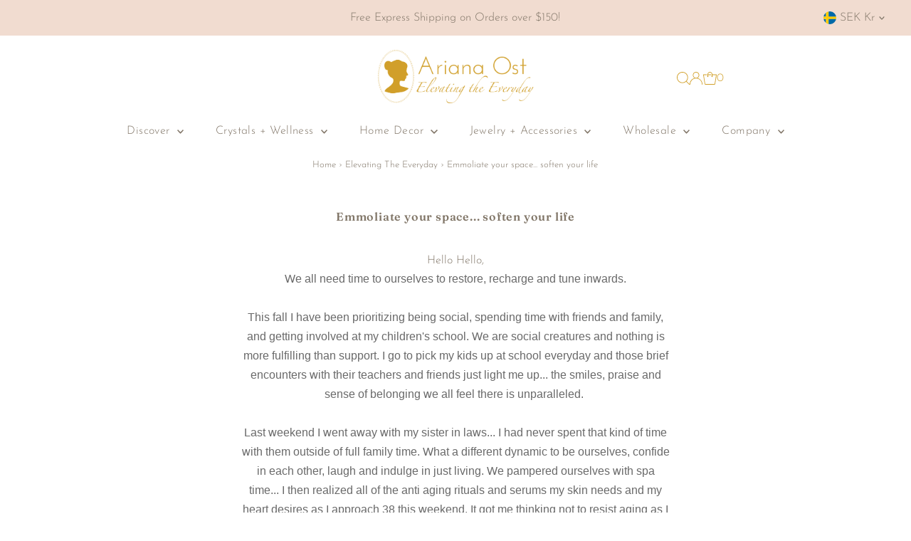

--- FILE ---
content_type: text/html; charset=utf-8
request_url: https://arianaost.com/en-se/cart/?view=ajax
body_size: 22884
content:










    
    
    
    



<template data-options>
  {
    "item_count": 0
  }
</template>
<template data-html="content">
  <div class="ajax-cart__empty-cart a-center js-cart-empty ">
    <p>Your cart is currently empty.</p>
    
      <div class="grid__wrapper cart--featured__collection">
        <h3 class="h4 span-12 auto">We think you might like</h3>
        
        
          <div id="product-listing-7530376036574" class="collection__page-product product-index span-6 auto js-product-listing" data-alpha="Dripping Stones Hair Tie" data-price="0"  data-product-id="7530376036574">
            

    
    
    
    
<div class="product-index-inner">
  
    
      
    
      
    
      
    
      
    
      
    
    
    
  
</div>

<div class="js-product-image animated prod-image image_square">
  <a href="/en-se/collections/best-sellers/products/dripping-stones-hair-tie" title="Dripping Stones Hair Tie">
    <div class="reveal">

        

          

          



<div class="box-ratio " style="padding-bottom: 150.0%;">
  <img src="//arianaost.com/cdn/shop/products/dripping-stones-hair-tie-978847.webp?v=1722456736&amp;width=800" alt="Dripping Stones Hair Tie - Ariana Ost" srcset="//arianaost.com/cdn/shop/products/dripping-stones-hair-tie-978847.webp?v=1722456736&amp;width=200 200w, //arianaost.com/cdn/shop/products/dripping-stones-hair-tie-978847.webp?v=1722456736&amp;width=300 300w, //arianaost.com/cdn/shop/products/dripping-stones-hair-tie-978847.webp?v=1722456736&amp;width=400 400w, //arianaost.com/cdn/shop/products/dripping-stones-hair-tie-978847.webp?v=1722456736&amp;width=500 500w, //arianaost.com/cdn/shop/products/dripping-stones-hair-tie-978847.webp?v=1722456736&amp;width=600 600w, //arianaost.com/cdn/shop/products/dripping-stones-hair-tie-978847.webp?v=1722456736&amp;width=700 700w, //arianaost.com/cdn/shop/products/dripping-stones-hair-tie-978847.webp?v=1722456736&amp;width=800 800w" width="800" height="1200" loading="lazy" fetchpriority="auto" sizes="(min-width: 1601px) 2000px,
  (min-width: 768px) and (max-width: 1600px) 1200px,
  (max-width: 767px) 100vw, 900px">
</div>
<noscript><img src="//arianaost.com/cdn/shop/products/dripping-stones-hair-tie-978847.webp?v=1722456736&amp;width=800" alt="Dripping Stones Hair Tie - Ariana Ost" srcset="//arianaost.com/cdn/shop/products/dripping-stones-hair-tie-978847.webp?v=1722456736&amp;width=352 352w, //arianaost.com/cdn/shop/products/dripping-stones-hair-tie-978847.webp?v=1722456736&amp;width=800 800w" width="800" height="1200"></noscript>



        

        
          <div class="hidden">
            
              
            
            



<div class="box-ratio " style="padding-bottom: 149.70760233918128%;">
  <img src="//arianaost.com/cdn/shop/products/dripping-stones-hair-tie-604327.jpg?v=1722456736&amp;width=1200" alt="Dripping Stones Hair Tie - Ariana Ost" srcset="//arianaost.com/cdn/shop/products/dripping-stones-hair-tie-604327.jpg?v=1722456736&amp;width=200 200w, //arianaost.com/cdn/shop/products/dripping-stones-hair-tie-604327.jpg?v=1722456736&amp;width=300 300w, //arianaost.com/cdn/shop/products/dripping-stones-hair-tie-604327.jpg?v=1722456736&amp;width=400 400w, //arianaost.com/cdn/shop/products/dripping-stones-hair-tie-604327.jpg?v=1722456736&amp;width=500 500w, //arianaost.com/cdn/shop/products/dripping-stones-hair-tie-604327.jpg?v=1722456736&amp;width=600 600w, //arianaost.com/cdn/shop/products/dripping-stones-hair-tie-604327.jpg?v=1722456736&amp;width=700 700w, //arianaost.com/cdn/shop/products/dripping-stones-hair-tie-604327.jpg?v=1722456736&amp;width=800 800w, //arianaost.com/cdn/shop/products/dripping-stones-hair-tie-604327.jpg?v=1722456736&amp;width=1000 1000w, //arianaost.com/cdn/shop/products/dripping-stones-hair-tie-604327.jpg?v=1722456736&amp;width=1200 1200w" width="1200" height="1796" loading="lazy" fetchpriority="auto" sizes="(min-width: 1601px) 2000px,
  (min-width: 768px) and (max-width: 1600px) 1200px,
  (max-width: 767px) 100vw, 900px">
</div>
<noscript><img src="//arianaost.com/cdn/shop/products/dripping-stones-hair-tie-604327.jpg?v=1722456736&amp;width=1200" alt="Dripping Stones Hair Tie - Ariana Ost" srcset="//arianaost.com/cdn/shop/products/dripping-stones-hair-tie-604327.jpg?v=1722456736&amp;width=352 352w, //arianaost.com/cdn/shop/products/dripping-stones-hair-tie-604327.jpg?v=1722456736&amp;width=832 832w, //arianaost.com/cdn/shop/products/dripping-stones-hair-tie-604327.jpg?v=1722456736&amp;width=1200 1200w" width="1200" height="1796"></noscript>


          </div>
        
</div>
  </a>


  

  
    
  
  
  
  
  

  

  


  

</div>

<div class="product-info">
  <div class="product-info-inner">
    <a href="/en-se/collections/best-sellers/products/dripping-stones-hair-tie">
      
      <span class="prod-title">Dripping Stones Hair Tie</span>
    </a>

    

    
    
    
    

<div class="price price--listing"
><dl class="price__regular">
    <dt>
      <span class="visually-hidden visually-hidden--inline">Regular Price</span>
    </dt>
    <dd>
      <span class="price-item price-item--regular">445.00 kr
</span>
    </dd>
  </dl>
  <dl class="price__sale">
    <dt>
      <span class="visually-hidden visually-hidden--inline">Sale Price</span>
    </dt>
    <dd>
      <span class="price-item price-item--sale">445.00 kr
</span>
    </dd>
    <dt>
      <span class="visually-hidden visually-hidden--inline">Regular Price</span>
    </dt>
    <dd>
      <s class="price-item price-item--regular">
        
      </s>
    </dd>
  </dl>
  <dl class="price__unit">
    <dt>
      <span class="visually-hidden visually-hidden--inline">Unit Price</span>
    </dt>
    <dd class="price-unit-price"><span></span><span aria-hidden="true">/</span><span class="visually-hidden">per&nbsp;</span><span></span></dd>
  </dl>
</div><script type='application/json' class='wcp_json_42554977517790 wcp_json_42554977550558 wcp_json_42554977583326 wcp_json_42697115566302 wcp_json_42697115599070 wcp_json_42697115631838 wcp_json_7530376036574 wcp_json' id='wcp_json_7530376036574' >


{"id":7530376036574,"title":"Dripping Stones Hair Tie","handle":"dripping-stones-hair-tie","description":"\u003cp\u003e \u003c\/p\u003e\n\u003cp\u003e\u003cstrong\u003eInspired by our healing garlands collection, this stunning hair tie elevates your everyday hairstyle with delicately wrapped crystals. \u003c\/strong\u003e\u003c\/p\u003e\n\u003cp\u003e \u003c\/p\u003e\n\u003cp style=\"text-align: center;\"\u003e\u003cstrong\u003eCrystal Collections\u003c\/strong\u003e\u003c\/p\u003e\n\u003cp\u003e\u003cstrong\u003eRainbow:\u003c\/strong\u003e\u003c\/p\u003e\n\u003cul\u003e\n\u003cli\u003e\n\u003cstrong\u003eBlue Calcite\u003c\/strong\u003e: Serenity, tranquility, anxiety relief, communication.\u003c\/li\u003e\n\u003cli\u003e\n\u003cstrong\u003ePurple Lepidolite\u003c\/strong\u003e: Calm, balance, harmony.\u003c\/li\u003e\n\u003cli\u003e\n\u003cstrong\u003eCitrine\u003c\/strong\u003e: Joy, abundance, self-confidence, positive mindset.\u003c\/li\u003e\n\u003cli\u003e\n\u003cstrong\u003eApatite\u003c\/strong\u003e: Manifestation, future attunement, wisdom.\u003c\/li\u003e\n\u003cli\u003e\n\u003cstrong\u003ePyrite\u003c\/strong\u003e: Luck, positive energy, protection, success.\u003c\/li\u003e\n\u003c\/ul\u003e\n\u003cp\u003e\u003cstrong\u003eCool:\u003c\/strong\u003e\u003c\/p\u003e\n\u003cul\u003e\n\u003cli\u003e\n\u003cstrong\u003eMoonstone\u003c\/strong\u003e: New beginnings, inner growth, strength, emotional balance.\u003c\/li\u003e\n\u003cli\u003e\n\u003cstrong\u003eAmethyst\u003c\/strong\u003e: Anxiety relief, dream promotion, intuition.\u003c\/li\u003e\n\u003cli\u003e\n\u003cstrong\u003eAmazonite\u003c\/strong\u003e: Luck, dispels negativity, soothes the nervous system.\u003c\/li\u003e\n\u003cli\u003e\n\u003cstrong\u003eSodalite\u003c\/strong\u003e: Emotional balance, calm, self-trust.\u003c\/li\u003e\n\u003cli\u003e\n\u003cstrong\u003eFuchsite\u003c\/strong\u003e: Heart healing, connection to nature, grief relief.\u003c\/li\u003e\n\u003c\/ul\u003e\n\u003cp\u003e\u003cstrong\u003eWarm:\u003c\/strong\u003e\u003c\/p\u003e\n\u003cul\u003e\n\u003cli\u003e\n\u003cstrong\u003eYellow Calcite\u003c\/strong\u003e: Self-will, confidence, self-esteem, sunshine.\u003c\/li\u003e\n\u003cli\u003e\n\u003cstrong\u003eRed Jasper\u003c\/strong\u003e: Grounding, security, rootedness.\u003c\/li\u003e\n\u003cli\u003e\n\u003cstrong\u003eRose Quartz\u003c\/strong\u003e: Peace, love, compassion.\u003c\/li\u003e\n\u003cli\u003e\n\u003cstrong\u003eCarnelian\u003c\/strong\u003e: Feminine energy, creativity.\u003c\/li\u003e\n\u003cli\u003e\n\u003cstrong\u003eSunstone\u003c\/strong\u003e: Creativity, luck, vitality, good fortune.\u003c\/li\u003e\n\u003c\/ul\u003e\n\u003cp\u003e\u003cstrong\u003eMoody:\u003c\/strong\u003e\u003c\/p\u003e\n\u003cul\u003e\n\u003cli\u003e\u003cstrong\u003eBlack Elastic with Silver Metal Links\u003c\/strong\u003e\u003c\/li\u003e\n\u003cli\u003e\n\u003cstrong\u003eBlack Tourmaline\u003c\/strong\u003e: Protection, absorbs negativity, EMFs.\u003c\/li\u003e\n\u003cli\u003e\n\u003cstrong\u003eSmoky Quartz\u003c\/strong\u003e: Protection, anxiety relief, dispels negativity.\u003c\/li\u003e\n\u003cli\u003e\n\u003cstrong\u003eRose Quartz\u003c\/strong\u003e: Love, calm, romance, peace.\u003c\/li\u003e\n\u003c\/ul\u003e\n\u003cp\u003e\u003cstrong\u003eBeach Vibes:\u003c\/strong\u003e\u003c\/p\u003e\n\u003cul\u003e\n\u003cli\u003e\u003cstrong\u003eTritone Metal Chain (Gold, Rose Gold, Silver Links)\u003c\/strong\u003e\u003c\/li\u003e\n\u003cli\u003e\n\u003cstrong\u003eAura Quartz\u003c\/strong\u003e: Strength, light, aura balance.\u003c\/li\u003e\n\u003cli\u003e\n\u003cstrong\u003eAquamarine\u003c\/strong\u003e: Calm, tranquility, water connection, fluidity.\u003c\/li\u003e\n\u003cli\u003e\n\u003cstrong\u003eAmazonite\u003c\/strong\u003e: Luck, dispels negativity, soothes the nervous system.\u003c\/li\u003e\n\u003c\/ul\u003e\n\u003cp\u003e\u003cstrong\u003eNeutrals:\u003c\/strong\u003e\u003c\/p\u003e\n\u003cul\u003e\n\u003cli\u003e\u003cstrong\u003eBeige Elastic with Rose Gold Link Chains\u003c\/strong\u003e\u003c\/li\u003e\n\u003cli\u003e\n\u003cstrong\u003ePyrite\u003c\/strong\u003e: Luck, positive energy, protection, success.\u003c\/li\u003e\n\u003cli\u003e\n\u003cstrong\u003eTree Agate\u003c\/strong\u003e: Inner peace, plentitude, abundance.\u003c\/li\u003e\n\u003cli\u003e\n\u003cstrong\u003eDesert Rose\u003c\/strong\u003e: Insight, motivation, quiet mind.\u003c\/li\u003e\n\u003c\/ul\u003e\n\u003ch4\u003e\u003cbr\u003e\u003c\/h4\u003e\n\u003cp\u003e\u003cstrong\u003eProduct Details\u003c\/strong\u003e:\u003c\/p\u003e\n\u003cul\u003e\n\u003cli\u003e\n\u003cstrong\u003eDimensions\u003c\/strong\u003e: 10\" total length, 1.75\" diameter elastic\u003c\/li\u003e\n\u003cli\u003e\n\u003cstrong\u003eWeight\u003c\/strong\u003e: 3 oz\u003c\/li\u003e\n\u003cli\u003e\n\u003cstrong\u003eSKU\u003c\/strong\u003e: A1354\u003c\/li\u003e\n\u003c\/ul\u003e\n\u003cp\u003e \u003c\/p\u003e\n\u003cp\u003e \u003c\/p\u003e","published_at":"2022-01-24T14:42:30-05:00","created_at":"2022-01-24T14:39:38-05:00","vendor":"Ariana Ost","type":"","tags":["hair"],"price":44500,"price_min":44500,"price_max":44500,"available":true,"price_varies":false,"compare_at_price":null,"compare_at_price_min":0,"compare_at_price_max":0,"compare_at_price_varies":false,"variants":[{"id":42554977517790,"title":"Rainbow","option1":"Rainbow","option2":null,"option3":null,"sku":"A1354rainbow","requires_shipping":true,"taxable":true,"featured_image":{"id":40577931542750,"product_id":7530376036574,"position":3,"created_at":"2024-03-13T16:14:49-04:00","updated_at":"2024-07-31T16:12:16-04:00","alt":"Dripping Stones Hair Tie - Ariana Ost","width":960,"height":1440,"src":"\/\/arianaost.com\/cdn\/shop\/products\/dripping-stones-hair-tie-473694.jpg?v=1722456736","variant_ids":[42554977517790]},"available":true,"name":"Dripping Stones Hair Tie - Rainbow","public_title":"Rainbow","options":["Rainbow"],"price":44500,"weight":136,"compare_at_price":null,"inventory_quantity":51,"inventory_management":"shopify","inventory_policy":"continue","barcode":"","featured_media":{"alt":"Dripping Stones Hair Tie - Ariana Ost","id":33211694809310,"position":3,"preview_image":{"aspect_ratio":0.667,"height":1440,"width":960,"src":"\/\/arianaost.com\/cdn\/shop\/products\/dripping-stones-hair-tie-473694.jpg?v=1722456736"}},"requires_selling_plan":false,"selling_plan_allocations":[]},{"id":42554977550558,"title":"Cool","option1":"Cool","option2":null,"option3":null,"sku":"A1354cool","requires_shipping":true,"taxable":true,"featured_image":{"id":40577932853470,"product_id":7530376036574,"position":5,"created_at":"2024-03-13T16:14:50-04:00","updated_at":"2024-07-31T16:12:16-04:00","alt":"Dripping Stones Hair Tie - Ariana Ost","width":724,"height":1086,"src":"\/\/arianaost.com\/cdn\/shop\/products\/dripping-stones-hair-tie-429241.jpg?v=1722456736","variant_ids":[42554977550558]},"available":true,"name":"Dripping Stones Hair Tie - Cool","public_title":"Cool","options":["Cool"],"price":44500,"weight":136,"compare_at_price":null,"inventory_quantity":49,"inventory_management":"shopify","inventory_policy":"deny","barcode":"","featured_media":{"alt":"Dripping Stones Hair Tie - Ariana Ost","id":33211696152798,"position":5,"preview_image":{"aspect_ratio":0.667,"height":1086,"width":724,"src":"\/\/arianaost.com\/cdn\/shop\/products\/dripping-stones-hair-tie-429241.jpg?v=1722456736"}},"requires_selling_plan":false,"selling_plan_allocations":[]},{"id":42554977583326,"title":"Warm","option1":"Warm","option2":null,"option3":null,"sku":"A1354warm","requires_shipping":true,"taxable":true,"featured_image":{"id":40577933115614,"product_id":7530376036574,"position":7,"created_at":"2024-03-13T16:14:51-04:00","updated_at":"2024-07-31T16:12:16-04:00","alt":"Dripping Stones Hair Tie - Ariana Ost","width":724,"height":1086,"src":"\/\/arianaost.com\/cdn\/shop\/products\/dripping-stones-hair-tie-978352.jpg?v=1722456736","variant_ids":[42554977583326]},"available":true,"name":"Dripping Stones Hair Tie - Warm","public_title":"Warm","options":["Warm"],"price":44500,"weight":136,"compare_at_price":null,"inventory_quantity":50,"inventory_management":"shopify","inventory_policy":"deny","barcode":"","featured_media":{"alt":"Dripping Stones Hair Tie - Ariana Ost","id":33211696480478,"position":7,"preview_image":{"aspect_ratio":0.667,"height":1086,"width":724,"src":"\/\/arianaost.com\/cdn\/shop\/products\/dripping-stones-hair-tie-978352.jpg?v=1722456736"}},"requires_selling_plan":false,"selling_plan_allocations":[]},{"id":42697115566302,"title":"Moody","option1":"Moody","option2":null,"option3":null,"sku":"A1354moody","requires_shipping":true,"taxable":true,"featured_image":{"id":40577934524638,"product_id":7530376036574,"position":13,"created_at":"2024-03-13T16:14:52-04:00","updated_at":"2024-07-31T16:12:16-04:00","alt":"Dripping Stones Hair Tie - Ariana Ost","width":960,"height":1440,"src":"\/\/arianaost.com\/cdn\/shop\/products\/dripping-stones-hair-tie-299907.webp?v=1722456736","variant_ids":[42697115566302]},"available":true,"name":"Dripping Stones Hair Tie - Moody","public_title":"Moody","options":["Moody"],"price":44500,"weight":136,"compare_at_price":null,"inventory_quantity":50,"inventory_management":"shopify","inventory_policy":"deny","barcode":"","featured_media":{"alt":"Dripping Stones Hair Tie - Ariana Ost","id":33211697856734,"position":13,"preview_image":{"aspect_ratio":0.667,"height":1440,"width":960,"src":"\/\/arianaost.com\/cdn\/shop\/products\/dripping-stones-hair-tie-299907.webp?v=1722456736"}},"requires_selling_plan":false,"selling_plan_allocations":[]},{"id":42697115599070,"title":"Beach Vibes","option1":"Beach Vibes","option2":null,"option3":null,"sku":"A1354beach","requires_shipping":true,"taxable":true,"featured_image":{"id":40577933639902,"product_id":7530376036574,"position":9,"created_at":"2024-03-13T16:14:51-04:00","updated_at":"2024-07-31T16:12:16-04:00","alt":"Dripping Stones Hair Tie - Ariana Ost","width":960,"height":1440,"src":"\/\/arianaost.com\/cdn\/shop\/products\/dripping-stones-hair-tie-448860.webp?v=1722456736","variant_ids":[42697115599070]},"available":true,"name":"Dripping Stones Hair Tie - Beach Vibes","public_title":"Beach Vibes","options":["Beach Vibes"],"price":44500,"weight":136,"compare_at_price":null,"inventory_quantity":50,"inventory_management":"shopify","inventory_policy":"deny","barcode":"","featured_media":{"alt":"Dripping Stones Hair Tie - Ariana Ost","id":33211696939230,"position":9,"preview_image":{"aspect_ratio":0.667,"height":1440,"width":960,"src":"\/\/arianaost.com\/cdn\/shop\/products\/dripping-stones-hair-tie-448860.webp?v=1722456736"}},"requires_selling_plan":false,"selling_plan_allocations":[]},{"id":42697115631838,"title":"Neutrals","option1":"Neutrals","option2":null,"option3":null,"sku":"A1354neutral","requires_shipping":true,"taxable":true,"featured_image":{"id":40577934164190,"product_id":7530376036574,"position":11,"created_at":"2024-03-13T16:14:51-04:00","updated_at":"2024-07-31T16:12:16-04:00","alt":"Dripping Stones Hair Tie - Ariana Ost","width":960,"height":1440,"src":"\/\/arianaost.com\/cdn\/shop\/products\/dripping-stones-hair-tie-920818.webp?v=1722456736","variant_ids":[42697115631838]},"available":true,"name":"Dripping Stones Hair Tie - Neutrals","public_title":"Neutrals","options":["Neutrals"],"price":44500,"weight":136,"compare_at_price":null,"inventory_quantity":50,"inventory_management":"shopify","inventory_policy":"deny","barcode":"","featured_media":{"alt":"Dripping Stones Hair Tie - Ariana Ost","id":33211697463518,"position":11,"preview_image":{"aspect_ratio":0.667,"height":1440,"width":960,"src":"\/\/arianaost.com\/cdn\/shop\/products\/dripping-stones-hair-tie-920818.webp?v=1722456736"}},"requires_selling_plan":false,"selling_plan_allocations":[]}],"images":["\/\/arianaost.com\/cdn\/shop\/products\/dripping-stones-hair-tie-978847.webp?v=1722456736","\/\/arianaost.com\/cdn\/shop\/products\/dripping-stones-hair-tie-604327.jpg?v=1722456736","\/\/arianaost.com\/cdn\/shop\/products\/dripping-stones-hair-tie-473694.jpg?v=1722456736","\/\/arianaost.com\/cdn\/shop\/products\/dripping-stones-hair-tie-600772.jpg?v=1722456736","\/\/arianaost.com\/cdn\/shop\/products\/dripping-stones-hair-tie-429241.jpg?v=1722456736","\/\/arianaost.com\/cdn\/shop\/products\/dripping-stones-hair-tie-884348.jpg?v=1722456736","\/\/arianaost.com\/cdn\/shop\/products\/dripping-stones-hair-tie-978352.jpg?v=1722456736","\/\/arianaost.com\/cdn\/shop\/products\/dripping-stones-hair-tie-357567.jpg?v=1722456736","\/\/arianaost.com\/cdn\/shop\/products\/dripping-stones-hair-tie-448860.webp?v=1722456736","\/\/arianaost.com\/cdn\/shop\/products\/dripping-stones-hair-tie-339841.webp?v=1722456736","\/\/arianaost.com\/cdn\/shop\/products\/dripping-stones-hair-tie-920818.webp?v=1722456736","\/\/arianaost.com\/cdn\/shop\/products\/dripping-stones-hair-tie-253168.webp?v=1722456736","\/\/arianaost.com\/cdn\/shop\/products\/dripping-stones-hair-tie-299907.webp?v=1722456736","\/\/arianaost.com\/cdn\/shop\/products\/dripping-stones-hair-tie-368454.webp?v=1722456736","\/\/arianaost.com\/cdn\/shop\/products\/dripping-stones-hair-tie-674989.jpg?v=1722456736"],"featured_image":"\/\/arianaost.com\/cdn\/shop\/products\/dripping-stones-hair-tie-978847.webp?v=1722456736","options":["Color"],"media":[{"alt":"Dripping Stones Hair Tie - Ariana Ost","id":33211695530206,"position":1,"preview_image":{"aspect_ratio":0.667,"height":1440,"width":960,"src":"\/\/arianaost.com\/cdn\/shop\/products\/dripping-stones-hair-tie-978847.webp?v=1722456736"},"aspect_ratio":0.667,"height":1440,"media_type":"image","src":"\/\/arianaost.com\/cdn\/shop\/products\/dripping-stones-hair-tie-978847.webp?v=1722456736","width":960},{"alt":"Dripping Stones Hair Tie - Ariana Ost","id":33211695071454,"position":2,"preview_image":{"aspect_ratio":0.668,"height":2048,"width":1368,"src":"\/\/arianaost.com\/cdn\/shop\/products\/dripping-stones-hair-tie-604327.jpg?v=1722456736"},"aspect_ratio":0.668,"height":2048,"media_type":"image","src":"\/\/arianaost.com\/cdn\/shop\/products\/dripping-stones-hair-tie-604327.jpg?v=1722456736","width":1368},{"alt":"Dripping Stones Hair Tie - Ariana Ost","id":33211694809310,"position":3,"preview_image":{"aspect_ratio":0.667,"height":1440,"width":960,"src":"\/\/arianaost.com\/cdn\/shop\/products\/dripping-stones-hair-tie-473694.jpg?v=1722456736"},"aspect_ratio":0.667,"height":1440,"media_type":"image","src":"\/\/arianaost.com\/cdn\/shop\/products\/dripping-stones-hair-tie-473694.jpg?v=1722456736","width":960},{"alt":"Dripping Stones Hair Tie - Ariana Ost","id":33211695726814,"position":4,"preview_image":{"aspect_ratio":0.667,"height":1440,"width":960,"src":"\/\/arianaost.com\/cdn\/shop\/products\/dripping-stones-hair-tie-600772.jpg?v=1722456736"},"aspect_ratio":0.667,"height":1440,"media_type":"image","src":"\/\/arianaost.com\/cdn\/shop\/products\/dripping-stones-hair-tie-600772.jpg?v=1722456736","width":960},{"alt":"Dripping Stones Hair Tie - Ariana Ost","id":33211696152798,"position":5,"preview_image":{"aspect_ratio":0.667,"height":1086,"width":724,"src":"\/\/arianaost.com\/cdn\/shop\/products\/dripping-stones-hair-tie-429241.jpg?v=1722456736"},"aspect_ratio":0.667,"height":1086,"media_type":"image","src":"\/\/arianaost.com\/cdn\/shop\/products\/dripping-stones-hair-tie-429241.jpg?v=1722456736","width":724},{"alt":"Dripping Stones Hair Tie - Ariana Ost","id":33211696316638,"position":6,"preview_image":{"aspect_ratio":0.667,"height":1086,"width":724,"src":"\/\/arianaost.com\/cdn\/shop\/products\/dripping-stones-hair-tie-884348.jpg?v=1722456736"},"aspect_ratio":0.667,"height":1086,"media_type":"image","src":"\/\/arianaost.com\/cdn\/shop\/products\/dripping-stones-hair-tie-884348.jpg?v=1722456736","width":724},{"alt":"Dripping Stones Hair Tie - Ariana Ost","id":33211696480478,"position":7,"preview_image":{"aspect_ratio":0.667,"height":1086,"width":724,"src":"\/\/arianaost.com\/cdn\/shop\/products\/dripping-stones-hair-tie-978352.jpg?v=1722456736"},"aspect_ratio":0.667,"height":1086,"media_type":"image","src":"\/\/arianaost.com\/cdn\/shop\/products\/dripping-stones-hair-tie-978352.jpg?v=1722456736","width":724},{"alt":"Dripping Stones Hair Tie - Ariana Ost","id":33211696677086,"position":8,"preview_image":{"aspect_ratio":0.667,"height":1086,"width":724,"src":"\/\/arianaost.com\/cdn\/shop\/products\/dripping-stones-hair-tie-357567.jpg?v=1722456736"},"aspect_ratio":0.667,"height":1086,"media_type":"image","src":"\/\/arianaost.com\/cdn\/shop\/products\/dripping-stones-hair-tie-357567.jpg?v=1722456736","width":724},{"alt":"Dripping Stones Hair Tie - Ariana Ost","id":33211696939230,"position":9,"preview_image":{"aspect_ratio":0.667,"height":1440,"width":960,"src":"\/\/arianaost.com\/cdn\/shop\/products\/dripping-stones-hair-tie-448860.webp?v=1722456736"},"aspect_ratio":0.667,"height":1440,"media_type":"image","src":"\/\/arianaost.com\/cdn\/shop\/products\/dripping-stones-hair-tie-448860.webp?v=1722456736","width":960},{"alt":"Dripping Stones Hair Tie - Ariana Ost","id":33211697234142,"position":10,"preview_image":{"aspect_ratio":0.667,"height":1440,"width":960,"src":"\/\/arianaost.com\/cdn\/shop\/products\/dripping-stones-hair-tie-339841.webp?v=1722456736"},"aspect_ratio":0.667,"height":1440,"media_type":"image","src":"\/\/arianaost.com\/cdn\/shop\/products\/dripping-stones-hair-tie-339841.webp?v=1722456736","width":960},{"alt":"Dripping Stones Hair Tie - Ariana Ost","id":33211697463518,"position":11,"preview_image":{"aspect_ratio":0.667,"height":1440,"width":960,"src":"\/\/arianaost.com\/cdn\/shop\/products\/dripping-stones-hair-tie-920818.webp?v=1722456736"},"aspect_ratio":0.667,"height":1440,"media_type":"image","src":"\/\/arianaost.com\/cdn\/shop\/products\/dripping-stones-hair-tie-920818.webp?v=1722456736","width":960},{"alt":"Dripping Stones Hair Tie - Ariana Ost","id":33211697692894,"position":12,"preview_image":{"aspect_ratio":0.667,"height":1440,"width":960,"src":"\/\/arianaost.com\/cdn\/shop\/products\/dripping-stones-hair-tie-253168.webp?v=1722456736"},"aspect_ratio":0.667,"height":1440,"media_type":"image","src":"\/\/arianaost.com\/cdn\/shop\/products\/dripping-stones-hair-tie-253168.webp?v=1722456736","width":960},{"alt":"Dripping Stones Hair Tie - Ariana Ost","id":33211697856734,"position":13,"preview_image":{"aspect_ratio":0.667,"height":1440,"width":960,"src":"\/\/arianaost.com\/cdn\/shop\/products\/dripping-stones-hair-tie-299907.webp?v=1722456736"},"aspect_ratio":0.667,"height":1440,"media_type":"image","src":"\/\/arianaost.com\/cdn\/shop\/products\/dripping-stones-hair-tie-299907.webp?v=1722456736","width":960},{"alt":"Dripping Stones Hair Tie - Ariana Ost","id":33211697955038,"position":14,"preview_image":{"aspect_ratio":0.667,"height":1440,"width":960,"src":"\/\/arianaost.com\/cdn\/shop\/products\/dripping-stones-hair-tie-368454.webp?v=1722456736"},"aspect_ratio":0.667,"height":1440,"media_type":"image","src":"\/\/arianaost.com\/cdn\/shop\/products\/dripping-stones-hair-tie-368454.webp?v=1722456736","width":960},{"alt":"Dripping Stones Hair Tie - Ariana Ost","id":33211698118878,"position":15,"preview_image":{"aspect_ratio":0.668,"height":2048,"width":1368,"src":"\/\/arianaost.com\/cdn\/shop\/products\/dripping-stones-hair-tie-674989.jpg?v=1722456736"},"aspect_ratio":0.668,"height":2048,"media_type":"image","src":"\/\/arianaost.com\/cdn\/shop\/products\/dripping-stones-hair-tie-674989.jpg?v=1722456736","width":1368}],"requires_selling_plan":false,"selling_plan_groups":[],"content":"\u003cp\u003e \u003c\/p\u003e\n\u003cp\u003e\u003cstrong\u003eInspired by our healing garlands collection, this stunning hair tie elevates your everyday hairstyle with delicately wrapped crystals. \u003c\/strong\u003e\u003c\/p\u003e\n\u003cp\u003e \u003c\/p\u003e\n\u003cp style=\"text-align: center;\"\u003e\u003cstrong\u003eCrystal Collections\u003c\/strong\u003e\u003c\/p\u003e\n\u003cp\u003e\u003cstrong\u003eRainbow:\u003c\/strong\u003e\u003c\/p\u003e\n\u003cul\u003e\n\u003cli\u003e\n\u003cstrong\u003eBlue Calcite\u003c\/strong\u003e: Serenity, tranquility, anxiety relief, communication.\u003c\/li\u003e\n\u003cli\u003e\n\u003cstrong\u003ePurple Lepidolite\u003c\/strong\u003e: Calm, balance, harmony.\u003c\/li\u003e\n\u003cli\u003e\n\u003cstrong\u003eCitrine\u003c\/strong\u003e: Joy, abundance, self-confidence, positive mindset.\u003c\/li\u003e\n\u003cli\u003e\n\u003cstrong\u003eApatite\u003c\/strong\u003e: Manifestation, future attunement, wisdom.\u003c\/li\u003e\n\u003cli\u003e\n\u003cstrong\u003ePyrite\u003c\/strong\u003e: Luck, positive energy, protection, success.\u003c\/li\u003e\n\u003c\/ul\u003e\n\u003cp\u003e\u003cstrong\u003eCool:\u003c\/strong\u003e\u003c\/p\u003e\n\u003cul\u003e\n\u003cli\u003e\n\u003cstrong\u003eMoonstone\u003c\/strong\u003e: New beginnings, inner growth, strength, emotional balance.\u003c\/li\u003e\n\u003cli\u003e\n\u003cstrong\u003eAmethyst\u003c\/strong\u003e: Anxiety relief, dream promotion, intuition.\u003c\/li\u003e\n\u003cli\u003e\n\u003cstrong\u003eAmazonite\u003c\/strong\u003e: Luck, dispels negativity, soothes the nervous system.\u003c\/li\u003e\n\u003cli\u003e\n\u003cstrong\u003eSodalite\u003c\/strong\u003e: Emotional balance, calm, self-trust.\u003c\/li\u003e\n\u003cli\u003e\n\u003cstrong\u003eFuchsite\u003c\/strong\u003e: Heart healing, connection to nature, grief relief.\u003c\/li\u003e\n\u003c\/ul\u003e\n\u003cp\u003e\u003cstrong\u003eWarm:\u003c\/strong\u003e\u003c\/p\u003e\n\u003cul\u003e\n\u003cli\u003e\n\u003cstrong\u003eYellow Calcite\u003c\/strong\u003e: Self-will, confidence, self-esteem, sunshine.\u003c\/li\u003e\n\u003cli\u003e\n\u003cstrong\u003eRed Jasper\u003c\/strong\u003e: Grounding, security, rootedness.\u003c\/li\u003e\n\u003cli\u003e\n\u003cstrong\u003eRose Quartz\u003c\/strong\u003e: Peace, love, compassion.\u003c\/li\u003e\n\u003cli\u003e\n\u003cstrong\u003eCarnelian\u003c\/strong\u003e: Feminine energy, creativity.\u003c\/li\u003e\n\u003cli\u003e\n\u003cstrong\u003eSunstone\u003c\/strong\u003e: Creativity, luck, vitality, good fortune.\u003c\/li\u003e\n\u003c\/ul\u003e\n\u003cp\u003e\u003cstrong\u003eMoody:\u003c\/strong\u003e\u003c\/p\u003e\n\u003cul\u003e\n\u003cli\u003e\u003cstrong\u003eBlack Elastic with Silver Metal Links\u003c\/strong\u003e\u003c\/li\u003e\n\u003cli\u003e\n\u003cstrong\u003eBlack Tourmaline\u003c\/strong\u003e: Protection, absorbs negativity, EMFs.\u003c\/li\u003e\n\u003cli\u003e\n\u003cstrong\u003eSmoky Quartz\u003c\/strong\u003e: Protection, anxiety relief, dispels negativity.\u003c\/li\u003e\n\u003cli\u003e\n\u003cstrong\u003eRose Quartz\u003c\/strong\u003e: Love, calm, romance, peace.\u003c\/li\u003e\n\u003c\/ul\u003e\n\u003cp\u003e\u003cstrong\u003eBeach Vibes:\u003c\/strong\u003e\u003c\/p\u003e\n\u003cul\u003e\n\u003cli\u003e\u003cstrong\u003eTritone Metal Chain (Gold, Rose Gold, Silver Links)\u003c\/strong\u003e\u003c\/li\u003e\n\u003cli\u003e\n\u003cstrong\u003eAura Quartz\u003c\/strong\u003e: Strength, light, aura balance.\u003c\/li\u003e\n\u003cli\u003e\n\u003cstrong\u003eAquamarine\u003c\/strong\u003e: Calm, tranquility, water connection, fluidity.\u003c\/li\u003e\n\u003cli\u003e\n\u003cstrong\u003eAmazonite\u003c\/strong\u003e: Luck, dispels negativity, soothes the nervous system.\u003c\/li\u003e\n\u003c\/ul\u003e\n\u003cp\u003e\u003cstrong\u003eNeutrals:\u003c\/strong\u003e\u003c\/p\u003e\n\u003cul\u003e\n\u003cli\u003e\u003cstrong\u003eBeige Elastic with Rose Gold Link Chains\u003c\/strong\u003e\u003c\/li\u003e\n\u003cli\u003e\n\u003cstrong\u003ePyrite\u003c\/strong\u003e: Luck, positive energy, protection, success.\u003c\/li\u003e\n\u003cli\u003e\n\u003cstrong\u003eTree Agate\u003c\/strong\u003e: Inner peace, plentitude, abundance.\u003c\/li\u003e\n\u003cli\u003e\n\u003cstrong\u003eDesert Rose\u003c\/strong\u003e: Insight, motivation, quiet mind.\u003c\/li\u003e\n\u003c\/ul\u003e\n\u003ch4\u003e\u003cbr\u003e\u003c\/h4\u003e\n\u003cp\u003e\u003cstrong\u003eProduct Details\u003c\/strong\u003e:\u003c\/p\u003e\n\u003cul\u003e\n\u003cli\u003e\n\u003cstrong\u003eDimensions\u003c\/strong\u003e: 10\" total length, 1.75\" diameter elastic\u003c\/li\u003e\n\u003cli\u003e\n\u003cstrong\u003eWeight\u003c\/strong\u003e: 3 oz\u003c\/li\u003e\n\u003cli\u003e\n\u003cstrong\u003eSKU\u003c\/strong\u003e: A1354\u003c\/li\u003e\n\u003c\/ul\u003e\n\u003cp\u003e \u003c\/p\u003e\n\u003cp\u003e \u003c\/p\u003e"}
</script>

    <form method="post" action="/en-se/cart/add" id="product_form_7530376036574" accept-charset="UTF-8" class="shopify-product-form" enctype="multipart/form-data"><input type="hidden" name="form_type" value="product" /><input type="hidden" name="utf8" value="✓" />
      <input  type="hidden" id="" name="id" value=""/>
      <div class="note note-success mt3 js-added-msg" style="display: none">
        <b>Added to Cart</b>&nbsp;&nbsp;&nbsp;<a class="underline" href="/en-se/cart">View Cart</a> or <a class="underline" href="/en-se/collections/all">Continue Shopping</a>.
      </div>
      <div class="note note-error js-error-msg" style="display: none">
        <b>Cart Error</b>&nbsp;&nbsp;&nbsp;Some items became unavailable. Update the quantity and try again.
      </div>
      <a class="add js-ajax-submit visually-hidden" href="#"></a>
    <input type="hidden" name="product-id" value="7530376036574" /></form>

    
  </div>
</div><script type='application/json' class='wcp_json_42554977517790 wcp_json_42554977550558 wcp_json_42554977583326 wcp_json_42697115566302 wcp_json_42697115599070 wcp_json_42697115631838 wcp_json_7530376036574 wcp_json' id='wcp_json_7530376036574' >


{"id":7530376036574,"title":"Dripping Stones Hair Tie","handle":"dripping-stones-hair-tie","description":"\u003cp\u003e \u003c\/p\u003e\n\u003cp\u003e\u003cstrong\u003eInspired by our healing garlands collection, this stunning hair tie elevates your everyday hairstyle with delicately wrapped crystals. \u003c\/strong\u003e\u003c\/p\u003e\n\u003cp\u003e \u003c\/p\u003e\n\u003cp style=\"text-align: center;\"\u003e\u003cstrong\u003eCrystal Collections\u003c\/strong\u003e\u003c\/p\u003e\n\u003cp\u003e\u003cstrong\u003eRainbow:\u003c\/strong\u003e\u003c\/p\u003e\n\u003cul\u003e\n\u003cli\u003e\n\u003cstrong\u003eBlue Calcite\u003c\/strong\u003e: Serenity, tranquility, anxiety relief, communication.\u003c\/li\u003e\n\u003cli\u003e\n\u003cstrong\u003ePurple Lepidolite\u003c\/strong\u003e: Calm, balance, harmony.\u003c\/li\u003e\n\u003cli\u003e\n\u003cstrong\u003eCitrine\u003c\/strong\u003e: Joy, abundance, self-confidence, positive mindset.\u003c\/li\u003e\n\u003cli\u003e\n\u003cstrong\u003eApatite\u003c\/strong\u003e: Manifestation, future attunement, wisdom.\u003c\/li\u003e\n\u003cli\u003e\n\u003cstrong\u003ePyrite\u003c\/strong\u003e: Luck, positive energy, protection, success.\u003c\/li\u003e\n\u003c\/ul\u003e\n\u003cp\u003e\u003cstrong\u003eCool:\u003c\/strong\u003e\u003c\/p\u003e\n\u003cul\u003e\n\u003cli\u003e\n\u003cstrong\u003eMoonstone\u003c\/strong\u003e: New beginnings, inner growth, strength, emotional balance.\u003c\/li\u003e\n\u003cli\u003e\n\u003cstrong\u003eAmethyst\u003c\/strong\u003e: Anxiety relief, dream promotion, intuition.\u003c\/li\u003e\n\u003cli\u003e\n\u003cstrong\u003eAmazonite\u003c\/strong\u003e: Luck, dispels negativity, soothes the nervous system.\u003c\/li\u003e\n\u003cli\u003e\n\u003cstrong\u003eSodalite\u003c\/strong\u003e: Emotional balance, calm, self-trust.\u003c\/li\u003e\n\u003cli\u003e\n\u003cstrong\u003eFuchsite\u003c\/strong\u003e: Heart healing, connection to nature, grief relief.\u003c\/li\u003e\n\u003c\/ul\u003e\n\u003cp\u003e\u003cstrong\u003eWarm:\u003c\/strong\u003e\u003c\/p\u003e\n\u003cul\u003e\n\u003cli\u003e\n\u003cstrong\u003eYellow Calcite\u003c\/strong\u003e: Self-will, confidence, self-esteem, sunshine.\u003c\/li\u003e\n\u003cli\u003e\n\u003cstrong\u003eRed Jasper\u003c\/strong\u003e: Grounding, security, rootedness.\u003c\/li\u003e\n\u003cli\u003e\n\u003cstrong\u003eRose Quartz\u003c\/strong\u003e: Peace, love, compassion.\u003c\/li\u003e\n\u003cli\u003e\n\u003cstrong\u003eCarnelian\u003c\/strong\u003e: Feminine energy, creativity.\u003c\/li\u003e\n\u003cli\u003e\n\u003cstrong\u003eSunstone\u003c\/strong\u003e: Creativity, luck, vitality, good fortune.\u003c\/li\u003e\n\u003c\/ul\u003e\n\u003cp\u003e\u003cstrong\u003eMoody:\u003c\/strong\u003e\u003c\/p\u003e\n\u003cul\u003e\n\u003cli\u003e\u003cstrong\u003eBlack Elastic with Silver Metal Links\u003c\/strong\u003e\u003c\/li\u003e\n\u003cli\u003e\n\u003cstrong\u003eBlack Tourmaline\u003c\/strong\u003e: Protection, absorbs negativity, EMFs.\u003c\/li\u003e\n\u003cli\u003e\n\u003cstrong\u003eSmoky Quartz\u003c\/strong\u003e: Protection, anxiety relief, dispels negativity.\u003c\/li\u003e\n\u003cli\u003e\n\u003cstrong\u003eRose Quartz\u003c\/strong\u003e: Love, calm, romance, peace.\u003c\/li\u003e\n\u003c\/ul\u003e\n\u003cp\u003e\u003cstrong\u003eBeach Vibes:\u003c\/strong\u003e\u003c\/p\u003e\n\u003cul\u003e\n\u003cli\u003e\u003cstrong\u003eTritone Metal Chain (Gold, Rose Gold, Silver Links)\u003c\/strong\u003e\u003c\/li\u003e\n\u003cli\u003e\n\u003cstrong\u003eAura Quartz\u003c\/strong\u003e: Strength, light, aura balance.\u003c\/li\u003e\n\u003cli\u003e\n\u003cstrong\u003eAquamarine\u003c\/strong\u003e: Calm, tranquility, water connection, fluidity.\u003c\/li\u003e\n\u003cli\u003e\n\u003cstrong\u003eAmazonite\u003c\/strong\u003e: Luck, dispels negativity, soothes the nervous system.\u003c\/li\u003e\n\u003c\/ul\u003e\n\u003cp\u003e\u003cstrong\u003eNeutrals:\u003c\/strong\u003e\u003c\/p\u003e\n\u003cul\u003e\n\u003cli\u003e\u003cstrong\u003eBeige Elastic with Rose Gold Link Chains\u003c\/strong\u003e\u003c\/li\u003e\n\u003cli\u003e\n\u003cstrong\u003ePyrite\u003c\/strong\u003e: Luck, positive energy, protection, success.\u003c\/li\u003e\n\u003cli\u003e\n\u003cstrong\u003eTree Agate\u003c\/strong\u003e: Inner peace, plentitude, abundance.\u003c\/li\u003e\n\u003cli\u003e\n\u003cstrong\u003eDesert Rose\u003c\/strong\u003e: Insight, motivation, quiet mind.\u003c\/li\u003e\n\u003c\/ul\u003e\n\u003ch4\u003e\u003cbr\u003e\u003c\/h4\u003e\n\u003cp\u003e\u003cstrong\u003eProduct Details\u003c\/strong\u003e:\u003c\/p\u003e\n\u003cul\u003e\n\u003cli\u003e\n\u003cstrong\u003eDimensions\u003c\/strong\u003e: 10\" total length, 1.75\" diameter elastic\u003c\/li\u003e\n\u003cli\u003e\n\u003cstrong\u003eWeight\u003c\/strong\u003e: 3 oz\u003c\/li\u003e\n\u003cli\u003e\n\u003cstrong\u003eSKU\u003c\/strong\u003e: A1354\u003c\/li\u003e\n\u003c\/ul\u003e\n\u003cp\u003e \u003c\/p\u003e\n\u003cp\u003e \u003c\/p\u003e","published_at":"2022-01-24T14:42:30-05:00","created_at":"2022-01-24T14:39:38-05:00","vendor":"Ariana Ost","type":"","tags":["hair"],"price":44500,"price_min":44500,"price_max":44500,"available":true,"price_varies":false,"compare_at_price":null,"compare_at_price_min":0,"compare_at_price_max":0,"compare_at_price_varies":false,"variants":[{"id":42554977517790,"title":"Rainbow","option1":"Rainbow","option2":null,"option3":null,"sku":"A1354rainbow","requires_shipping":true,"taxable":true,"featured_image":{"id":40577931542750,"product_id":7530376036574,"position":3,"created_at":"2024-03-13T16:14:49-04:00","updated_at":"2024-07-31T16:12:16-04:00","alt":"Dripping Stones Hair Tie - Ariana Ost","width":960,"height":1440,"src":"\/\/arianaost.com\/cdn\/shop\/products\/dripping-stones-hair-tie-473694.jpg?v=1722456736","variant_ids":[42554977517790]},"available":true,"name":"Dripping Stones Hair Tie - Rainbow","public_title":"Rainbow","options":["Rainbow"],"price":44500,"weight":136,"compare_at_price":null,"inventory_quantity":51,"inventory_management":"shopify","inventory_policy":"continue","barcode":"","featured_media":{"alt":"Dripping Stones Hair Tie - Ariana Ost","id":33211694809310,"position":3,"preview_image":{"aspect_ratio":0.667,"height":1440,"width":960,"src":"\/\/arianaost.com\/cdn\/shop\/products\/dripping-stones-hair-tie-473694.jpg?v=1722456736"}},"requires_selling_plan":false,"selling_plan_allocations":[]},{"id":42554977550558,"title":"Cool","option1":"Cool","option2":null,"option3":null,"sku":"A1354cool","requires_shipping":true,"taxable":true,"featured_image":{"id":40577932853470,"product_id":7530376036574,"position":5,"created_at":"2024-03-13T16:14:50-04:00","updated_at":"2024-07-31T16:12:16-04:00","alt":"Dripping Stones Hair Tie - Ariana Ost","width":724,"height":1086,"src":"\/\/arianaost.com\/cdn\/shop\/products\/dripping-stones-hair-tie-429241.jpg?v=1722456736","variant_ids":[42554977550558]},"available":true,"name":"Dripping Stones Hair Tie - Cool","public_title":"Cool","options":["Cool"],"price":44500,"weight":136,"compare_at_price":null,"inventory_quantity":49,"inventory_management":"shopify","inventory_policy":"deny","barcode":"","featured_media":{"alt":"Dripping Stones Hair Tie - Ariana Ost","id":33211696152798,"position":5,"preview_image":{"aspect_ratio":0.667,"height":1086,"width":724,"src":"\/\/arianaost.com\/cdn\/shop\/products\/dripping-stones-hair-tie-429241.jpg?v=1722456736"}},"requires_selling_plan":false,"selling_plan_allocations":[]},{"id":42554977583326,"title":"Warm","option1":"Warm","option2":null,"option3":null,"sku":"A1354warm","requires_shipping":true,"taxable":true,"featured_image":{"id":40577933115614,"product_id":7530376036574,"position":7,"created_at":"2024-03-13T16:14:51-04:00","updated_at":"2024-07-31T16:12:16-04:00","alt":"Dripping Stones Hair Tie - Ariana Ost","width":724,"height":1086,"src":"\/\/arianaost.com\/cdn\/shop\/products\/dripping-stones-hair-tie-978352.jpg?v=1722456736","variant_ids":[42554977583326]},"available":true,"name":"Dripping Stones Hair Tie - Warm","public_title":"Warm","options":["Warm"],"price":44500,"weight":136,"compare_at_price":null,"inventory_quantity":50,"inventory_management":"shopify","inventory_policy":"deny","barcode":"","featured_media":{"alt":"Dripping Stones Hair Tie - Ariana Ost","id":33211696480478,"position":7,"preview_image":{"aspect_ratio":0.667,"height":1086,"width":724,"src":"\/\/arianaost.com\/cdn\/shop\/products\/dripping-stones-hair-tie-978352.jpg?v=1722456736"}},"requires_selling_plan":false,"selling_plan_allocations":[]},{"id":42697115566302,"title":"Moody","option1":"Moody","option2":null,"option3":null,"sku":"A1354moody","requires_shipping":true,"taxable":true,"featured_image":{"id":40577934524638,"product_id":7530376036574,"position":13,"created_at":"2024-03-13T16:14:52-04:00","updated_at":"2024-07-31T16:12:16-04:00","alt":"Dripping Stones Hair Tie - Ariana Ost","width":960,"height":1440,"src":"\/\/arianaost.com\/cdn\/shop\/products\/dripping-stones-hair-tie-299907.webp?v=1722456736","variant_ids":[42697115566302]},"available":true,"name":"Dripping Stones Hair Tie - Moody","public_title":"Moody","options":["Moody"],"price":44500,"weight":136,"compare_at_price":null,"inventory_quantity":50,"inventory_management":"shopify","inventory_policy":"deny","barcode":"","featured_media":{"alt":"Dripping Stones Hair Tie - Ariana Ost","id":33211697856734,"position":13,"preview_image":{"aspect_ratio":0.667,"height":1440,"width":960,"src":"\/\/arianaost.com\/cdn\/shop\/products\/dripping-stones-hair-tie-299907.webp?v=1722456736"}},"requires_selling_plan":false,"selling_plan_allocations":[]},{"id":42697115599070,"title":"Beach Vibes","option1":"Beach Vibes","option2":null,"option3":null,"sku":"A1354beach","requires_shipping":true,"taxable":true,"featured_image":{"id":40577933639902,"product_id":7530376036574,"position":9,"created_at":"2024-03-13T16:14:51-04:00","updated_at":"2024-07-31T16:12:16-04:00","alt":"Dripping Stones Hair Tie - Ariana Ost","width":960,"height":1440,"src":"\/\/arianaost.com\/cdn\/shop\/products\/dripping-stones-hair-tie-448860.webp?v=1722456736","variant_ids":[42697115599070]},"available":true,"name":"Dripping Stones Hair Tie - Beach Vibes","public_title":"Beach Vibes","options":["Beach Vibes"],"price":44500,"weight":136,"compare_at_price":null,"inventory_quantity":50,"inventory_management":"shopify","inventory_policy":"deny","barcode":"","featured_media":{"alt":"Dripping Stones Hair Tie - Ariana Ost","id":33211696939230,"position":9,"preview_image":{"aspect_ratio":0.667,"height":1440,"width":960,"src":"\/\/arianaost.com\/cdn\/shop\/products\/dripping-stones-hair-tie-448860.webp?v=1722456736"}},"requires_selling_plan":false,"selling_plan_allocations":[]},{"id":42697115631838,"title":"Neutrals","option1":"Neutrals","option2":null,"option3":null,"sku":"A1354neutral","requires_shipping":true,"taxable":true,"featured_image":{"id":40577934164190,"product_id":7530376036574,"position":11,"created_at":"2024-03-13T16:14:51-04:00","updated_at":"2024-07-31T16:12:16-04:00","alt":"Dripping Stones Hair Tie - Ariana Ost","width":960,"height":1440,"src":"\/\/arianaost.com\/cdn\/shop\/products\/dripping-stones-hair-tie-920818.webp?v=1722456736","variant_ids":[42697115631838]},"available":true,"name":"Dripping Stones Hair Tie - Neutrals","public_title":"Neutrals","options":["Neutrals"],"price":44500,"weight":136,"compare_at_price":null,"inventory_quantity":50,"inventory_management":"shopify","inventory_policy":"deny","barcode":"","featured_media":{"alt":"Dripping Stones Hair Tie - Ariana Ost","id":33211697463518,"position":11,"preview_image":{"aspect_ratio":0.667,"height":1440,"width":960,"src":"\/\/arianaost.com\/cdn\/shop\/products\/dripping-stones-hair-tie-920818.webp?v=1722456736"}},"requires_selling_plan":false,"selling_plan_allocations":[]}],"images":["\/\/arianaost.com\/cdn\/shop\/products\/dripping-stones-hair-tie-978847.webp?v=1722456736","\/\/arianaost.com\/cdn\/shop\/products\/dripping-stones-hair-tie-604327.jpg?v=1722456736","\/\/arianaost.com\/cdn\/shop\/products\/dripping-stones-hair-tie-473694.jpg?v=1722456736","\/\/arianaost.com\/cdn\/shop\/products\/dripping-stones-hair-tie-600772.jpg?v=1722456736","\/\/arianaost.com\/cdn\/shop\/products\/dripping-stones-hair-tie-429241.jpg?v=1722456736","\/\/arianaost.com\/cdn\/shop\/products\/dripping-stones-hair-tie-884348.jpg?v=1722456736","\/\/arianaost.com\/cdn\/shop\/products\/dripping-stones-hair-tie-978352.jpg?v=1722456736","\/\/arianaost.com\/cdn\/shop\/products\/dripping-stones-hair-tie-357567.jpg?v=1722456736","\/\/arianaost.com\/cdn\/shop\/products\/dripping-stones-hair-tie-448860.webp?v=1722456736","\/\/arianaost.com\/cdn\/shop\/products\/dripping-stones-hair-tie-339841.webp?v=1722456736","\/\/arianaost.com\/cdn\/shop\/products\/dripping-stones-hair-tie-920818.webp?v=1722456736","\/\/arianaost.com\/cdn\/shop\/products\/dripping-stones-hair-tie-253168.webp?v=1722456736","\/\/arianaost.com\/cdn\/shop\/products\/dripping-stones-hair-tie-299907.webp?v=1722456736","\/\/arianaost.com\/cdn\/shop\/products\/dripping-stones-hair-tie-368454.webp?v=1722456736","\/\/arianaost.com\/cdn\/shop\/products\/dripping-stones-hair-tie-674989.jpg?v=1722456736"],"featured_image":"\/\/arianaost.com\/cdn\/shop\/products\/dripping-stones-hair-tie-978847.webp?v=1722456736","options":["Color"],"media":[{"alt":"Dripping Stones Hair Tie - Ariana Ost","id":33211695530206,"position":1,"preview_image":{"aspect_ratio":0.667,"height":1440,"width":960,"src":"\/\/arianaost.com\/cdn\/shop\/products\/dripping-stones-hair-tie-978847.webp?v=1722456736"},"aspect_ratio":0.667,"height":1440,"media_type":"image","src":"\/\/arianaost.com\/cdn\/shop\/products\/dripping-stones-hair-tie-978847.webp?v=1722456736","width":960},{"alt":"Dripping Stones Hair Tie - Ariana Ost","id":33211695071454,"position":2,"preview_image":{"aspect_ratio":0.668,"height":2048,"width":1368,"src":"\/\/arianaost.com\/cdn\/shop\/products\/dripping-stones-hair-tie-604327.jpg?v=1722456736"},"aspect_ratio":0.668,"height":2048,"media_type":"image","src":"\/\/arianaost.com\/cdn\/shop\/products\/dripping-stones-hair-tie-604327.jpg?v=1722456736","width":1368},{"alt":"Dripping Stones Hair Tie - Ariana Ost","id":33211694809310,"position":3,"preview_image":{"aspect_ratio":0.667,"height":1440,"width":960,"src":"\/\/arianaost.com\/cdn\/shop\/products\/dripping-stones-hair-tie-473694.jpg?v=1722456736"},"aspect_ratio":0.667,"height":1440,"media_type":"image","src":"\/\/arianaost.com\/cdn\/shop\/products\/dripping-stones-hair-tie-473694.jpg?v=1722456736","width":960},{"alt":"Dripping Stones Hair Tie - Ariana Ost","id":33211695726814,"position":4,"preview_image":{"aspect_ratio":0.667,"height":1440,"width":960,"src":"\/\/arianaost.com\/cdn\/shop\/products\/dripping-stones-hair-tie-600772.jpg?v=1722456736"},"aspect_ratio":0.667,"height":1440,"media_type":"image","src":"\/\/arianaost.com\/cdn\/shop\/products\/dripping-stones-hair-tie-600772.jpg?v=1722456736","width":960},{"alt":"Dripping Stones Hair Tie - Ariana Ost","id":33211696152798,"position":5,"preview_image":{"aspect_ratio":0.667,"height":1086,"width":724,"src":"\/\/arianaost.com\/cdn\/shop\/products\/dripping-stones-hair-tie-429241.jpg?v=1722456736"},"aspect_ratio":0.667,"height":1086,"media_type":"image","src":"\/\/arianaost.com\/cdn\/shop\/products\/dripping-stones-hair-tie-429241.jpg?v=1722456736","width":724},{"alt":"Dripping Stones Hair Tie - Ariana Ost","id":33211696316638,"position":6,"preview_image":{"aspect_ratio":0.667,"height":1086,"width":724,"src":"\/\/arianaost.com\/cdn\/shop\/products\/dripping-stones-hair-tie-884348.jpg?v=1722456736"},"aspect_ratio":0.667,"height":1086,"media_type":"image","src":"\/\/arianaost.com\/cdn\/shop\/products\/dripping-stones-hair-tie-884348.jpg?v=1722456736","width":724},{"alt":"Dripping Stones Hair Tie - Ariana Ost","id":33211696480478,"position":7,"preview_image":{"aspect_ratio":0.667,"height":1086,"width":724,"src":"\/\/arianaost.com\/cdn\/shop\/products\/dripping-stones-hair-tie-978352.jpg?v=1722456736"},"aspect_ratio":0.667,"height":1086,"media_type":"image","src":"\/\/arianaost.com\/cdn\/shop\/products\/dripping-stones-hair-tie-978352.jpg?v=1722456736","width":724},{"alt":"Dripping Stones Hair Tie - Ariana Ost","id":33211696677086,"position":8,"preview_image":{"aspect_ratio":0.667,"height":1086,"width":724,"src":"\/\/arianaost.com\/cdn\/shop\/products\/dripping-stones-hair-tie-357567.jpg?v=1722456736"},"aspect_ratio":0.667,"height":1086,"media_type":"image","src":"\/\/arianaost.com\/cdn\/shop\/products\/dripping-stones-hair-tie-357567.jpg?v=1722456736","width":724},{"alt":"Dripping Stones Hair Tie - Ariana Ost","id":33211696939230,"position":9,"preview_image":{"aspect_ratio":0.667,"height":1440,"width":960,"src":"\/\/arianaost.com\/cdn\/shop\/products\/dripping-stones-hair-tie-448860.webp?v=1722456736"},"aspect_ratio":0.667,"height":1440,"media_type":"image","src":"\/\/arianaost.com\/cdn\/shop\/products\/dripping-stones-hair-tie-448860.webp?v=1722456736","width":960},{"alt":"Dripping Stones Hair Tie - Ariana Ost","id":33211697234142,"position":10,"preview_image":{"aspect_ratio":0.667,"height":1440,"width":960,"src":"\/\/arianaost.com\/cdn\/shop\/products\/dripping-stones-hair-tie-339841.webp?v=1722456736"},"aspect_ratio":0.667,"height":1440,"media_type":"image","src":"\/\/arianaost.com\/cdn\/shop\/products\/dripping-stones-hair-tie-339841.webp?v=1722456736","width":960},{"alt":"Dripping Stones Hair Tie - Ariana Ost","id":33211697463518,"position":11,"preview_image":{"aspect_ratio":0.667,"height":1440,"width":960,"src":"\/\/arianaost.com\/cdn\/shop\/products\/dripping-stones-hair-tie-920818.webp?v=1722456736"},"aspect_ratio":0.667,"height":1440,"media_type":"image","src":"\/\/arianaost.com\/cdn\/shop\/products\/dripping-stones-hair-tie-920818.webp?v=1722456736","width":960},{"alt":"Dripping Stones Hair Tie - Ariana Ost","id":33211697692894,"position":12,"preview_image":{"aspect_ratio":0.667,"height":1440,"width":960,"src":"\/\/arianaost.com\/cdn\/shop\/products\/dripping-stones-hair-tie-253168.webp?v=1722456736"},"aspect_ratio":0.667,"height":1440,"media_type":"image","src":"\/\/arianaost.com\/cdn\/shop\/products\/dripping-stones-hair-tie-253168.webp?v=1722456736","width":960},{"alt":"Dripping Stones Hair Tie - Ariana Ost","id":33211697856734,"position":13,"preview_image":{"aspect_ratio":0.667,"height":1440,"width":960,"src":"\/\/arianaost.com\/cdn\/shop\/products\/dripping-stones-hair-tie-299907.webp?v=1722456736"},"aspect_ratio":0.667,"height":1440,"media_type":"image","src":"\/\/arianaost.com\/cdn\/shop\/products\/dripping-stones-hair-tie-299907.webp?v=1722456736","width":960},{"alt":"Dripping Stones Hair Tie - Ariana Ost","id":33211697955038,"position":14,"preview_image":{"aspect_ratio":0.667,"height":1440,"width":960,"src":"\/\/arianaost.com\/cdn\/shop\/products\/dripping-stones-hair-tie-368454.webp?v=1722456736"},"aspect_ratio":0.667,"height":1440,"media_type":"image","src":"\/\/arianaost.com\/cdn\/shop\/products\/dripping-stones-hair-tie-368454.webp?v=1722456736","width":960},{"alt":"Dripping Stones Hair Tie - Ariana Ost","id":33211698118878,"position":15,"preview_image":{"aspect_ratio":0.668,"height":2048,"width":1368,"src":"\/\/arianaost.com\/cdn\/shop\/products\/dripping-stones-hair-tie-674989.jpg?v=1722456736"},"aspect_ratio":0.668,"height":2048,"media_type":"image","src":"\/\/arianaost.com\/cdn\/shop\/products\/dripping-stones-hair-tie-674989.jpg?v=1722456736","width":1368}],"requires_selling_plan":false,"selling_plan_groups":[],"content":"\u003cp\u003e \u003c\/p\u003e\n\u003cp\u003e\u003cstrong\u003eInspired by our healing garlands collection, this stunning hair tie elevates your everyday hairstyle with delicately wrapped crystals. \u003c\/strong\u003e\u003c\/p\u003e\n\u003cp\u003e \u003c\/p\u003e\n\u003cp style=\"text-align: center;\"\u003e\u003cstrong\u003eCrystal Collections\u003c\/strong\u003e\u003c\/p\u003e\n\u003cp\u003e\u003cstrong\u003eRainbow:\u003c\/strong\u003e\u003c\/p\u003e\n\u003cul\u003e\n\u003cli\u003e\n\u003cstrong\u003eBlue Calcite\u003c\/strong\u003e: Serenity, tranquility, anxiety relief, communication.\u003c\/li\u003e\n\u003cli\u003e\n\u003cstrong\u003ePurple Lepidolite\u003c\/strong\u003e: Calm, balance, harmony.\u003c\/li\u003e\n\u003cli\u003e\n\u003cstrong\u003eCitrine\u003c\/strong\u003e: Joy, abundance, self-confidence, positive mindset.\u003c\/li\u003e\n\u003cli\u003e\n\u003cstrong\u003eApatite\u003c\/strong\u003e: Manifestation, future attunement, wisdom.\u003c\/li\u003e\n\u003cli\u003e\n\u003cstrong\u003ePyrite\u003c\/strong\u003e: Luck, positive energy, protection, success.\u003c\/li\u003e\n\u003c\/ul\u003e\n\u003cp\u003e\u003cstrong\u003eCool:\u003c\/strong\u003e\u003c\/p\u003e\n\u003cul\u003e\n\u003cli\u003e\n\u003cstrong\u003eMoonstone\u003c\/strong\u003e: New beginnings, inner growth, strength, emotional balance.\u003c\/li\u003e\n\u003cli\u003e\n\u003cstrong\u003eAmethyst\u003c\/strong\u003e: Anxiety relief, dream promotion, intuition.\u003c\/li\u003e\n\u003cli\u003e\n\u003cstrong\u003eAmazonite\u003c\/strong\u003e: Luck, dispels negativity, soothes the nervous system.\u003c\/li\u003e\n\u003cli\u003e\n\u003cstrong\u003eSodalite\u003c\/strong\u003e: Emotional balance, calm, self-trust.\u003c\/li\u003e\n\u003cli\u003e\n\u003cstrong\u003eFuchsite\u003c\/strong\u003e: Heart healing, connection to nature, grief relief.\u003c\/li\u003e\n\u003c\/ul\u003e\n\u003cp\u003e\u003cstrong\u003eWarm:\u003c\/strong\u003e\u003c\/p\u003e\n\u003cul\u003e\n\u003cli\u003e\n\u003cstrong\u003eYellow Calcite\u003c\/strong\u003e: Self-will, confidence, self-esteem, sunshine.\u003c\/li\u003e\n\u003cli\u003e\n\u003cstrong\u003eRed Jasper\u003c\/strong\u003e: Grounding, security, rootedness.\u003c\/li\u003e\n\u003cli\u003e\n\u003cstrong\u003eRose Quartz\u003c\/strong\u003e: Peace, love, compassion.\u003c\/li\u003e\n\u003cli\u003e\n\u003cstrong\u003eCarnelian\u003c\/strong\u003e: Feminine energy, creativity.\u003c\/li\u003e\n\u003cli\u003e\n\u003cstrong\u003eSunstone\u003c\/strong\u003e: Creativity, luck, vitality, good fortune.\u003c\/li\u003e\n\u003c\/ul\u003e\n\u003cp\u003e\u003cstrong\u003eMoody:\u003c\/strong\u003e\u003c\/p\u003e\n\u003cul\u003e\n\u003cli\u003e\u003cstrong\u003eBlack Elastic with Silver Metal Links\u003c\/strong\u003e\u003c\/li\u003e\n\u003cli\u003e\n\u003cstrong\u003eBlack Tourmaline\u003c\/strong\u003e: Protection, absorbs negativity, EMFs.\u003c\/li\u003e\n\u003cli\u003e\n\u003cstrong\u003eSmoky Quartz\u003c\/strong\u003e: Protection, anxiety relief, dispels negativity.\u003c\/li\u003e\n\u003cli\u003e\n\u003cstrong\u003eRose Quartz\u003c\/strong\u003e: Love, calm, romance, peace.\u003c\/li\u003e\n\u003c\/ul\u003e\n\u003cp\u003e\u003cstrong\u003eBeach Vibes:\u003c\/strong\u003e\u003c\/p\u003e\n\u003cul\u003e\n\u003cli\u003e\u003cstrong\u003eTritone Metal Chain (Gold, Rose Gold, Silver Links)\u003c\/strong\u003e\u003c\/li\u003e\n\u003cli\u003e\n\u003cstrong\u003eAura Quartz\u003c\/strong\u003e: Strength, light, aura balance.\u003c\/li\u003e\n\u003cli\u003e\n\u003cstrong\u003eAquamarine\u003c\/strong\u003e: Calm, tranquility, water connection, fluidity.\u003c\/li\u003e\n\u003cli\u003e\n\u003cstrong\u003eAmazonite\u003c\/strong\u003e: Luck, dispels negativity, soothes the nervous system.\u003c\/li\u003e\n\u003c\/ul\u003e\n\u003cp\u003e\u003cstrong\u003eNeutrals:\u003c\/strong\u003e\u003c\/p\u003e\n\u003cul\u003e\n\u003cli\u003e\u003cstrong\u003eBeige Elastic with Rose Gold Link Chains\u003c\/strong\u003e\u003c\/li\u003e\n\u003cli\u003e\n\u003cstrong\u003ePyrite\u003c\/strong\u003e: Luck, positive energy, protection, success.\u003c\/li\u003e\n\u003cli\u003e\n\u003cstrong\u003eTree Agate\u003c\/strong\u003e: Inner peace, plentitude, abundance.\u003c\/li\u003e\n\u003cli\u003e\n\u003cstrong\u003eDesert Rose\u003c\/strong\u003e: Insight, motivation, quiet mind.\u003c\/li\u003e\n\u003c\/ul\u003e\n\u003ch4\u003e\u003cbr\u003e\u003c\/h4\u003e\n\u003cp\u003e\u003cstrong\u003eProduct Details\u003c\/strong\u003e:\u003c\/p\u003e\n\u003cul\u003e\n\u003cli\u003e\n\u003cstrong\u003eDimensions\u003c\/strong\u003e: 10\" total length, 1.75\" diameter elastic\u003c\/li\u003e\n\u003cli\u003e\n\u003cstrong\u003eWeight\u003c\/strong\u003e: 3 oz\u003c\/li\u003e\n\u003cli\u003e\n\u003cstrong\u003eSKU\u003c\/strong\u003e: A1354\u003c\/li\u003e\n\u003c\/ul\u003e\n\u003cp\u003e \u003c\/p\u003e\n\u003cp\u003e \u003c\/p\u003e"}
</script>
          </div>
        
          <div id="product-listing-4400946479198" class="collection__page-product product-index span-6 auto js-product-listing" data-alpha="Rainbow Sunburst Healing Crystal Grid" data-price="0"  data-product-id="4400946479198">
            

    
    
    
    
<div class="product-index-inner">
  
    
      
    
      
    
      
    
      
    
    
    
  
</div>

<div class="js-product-image animated prod-image image_square">
  <a href="/en-se/collections/best-sellers/products/rainbow-sunburst-healing-crystal-grid-1" title="Rainbow Sunburst Healing Crystal Grid">
    <div class="reveal">

        

          

          



<div class="box-ratio " style="padding-bottom: 149.89754098360655%;">
  <img src="//arianaost.com/cdn/shop/products/rainbow-sunburst-healing-crystal-grid-671608.webp?v=1713292497&amp;width=800" alt="Rainbow Sunburst Healing Crystal Grid - Ariana Ost" srcset="//arianaost.com/cdn/shop/products/rainbow-sunburst-healing-crystal-grid-671608.webp?v=1713292497&amp;width=200 200w, //arianaost.com/cdn/shop/products/rainbow-sunburst-healing-crystal-grid-671608.webp?v=1713292497&amp;width=300 300w, //arianaost.com/cdn/shop/products/rainbow-sunburst-healing-crystal-grid-671608.webp?v=1713292497&amp;width=400 400w, //arianaost.com/cdn/shop/products/rainbow-sunburst-healing-crystal-grid-671608.webp?v=1713292497&amp;width=500 500w, //arianaost.com/cdn/shop/products/rainbow-sunburst-healing-crystal-grid-671608.webp?v=1713292497&amp;width=600 600w, //arianaost.com/cdn/shop/products/rainbow-sunburst-healing-crystal-grid-671608.webp?v=1713292497&amp;width=700 700w, //arianaost.com/cdn/shop/products/rainbow-sunburst-healing-crystal-grid-671608.webp?v=1713292497&amp;width=800 800w" width="800" height="1199" loading="lazy" fetchpriority="auto" sizes="(min-width: 1601px) 2000px,
  (min-width: 768px) and (max-width: 1600px) 1200px,
  (max-width: 767px) 100vw, 900px">
</div>
<noscript><img src="//arianaost.com/cdn/shop/products/rainbow-sunburst-healing-crystal-grid-671608.webp?v=1713292497&amp;width=800" alt="Rainbow Sunburst Healing Crystal Grid - Ariana Ost" srcset="//arianaost.com/cdn/shop/products/rainbow-sunburst-healing-crystal-grid-671608.webp?v=1713292497&amp;width=352 352w, //arianaost.com/cdn/shop/products/rainbow-sunburst-healing-crystal-grid-671608.webp?v=1713292497&amp;width=800 800w" width="800" height="1199"></noscript>



        

        
          <div class="hidden">
            
              
            
            



<div class="box-ratio " style="padding-bottom: 148.39816933638443%;">
  <img src="//arianaost.com/cdn/shop/products/rainbow-sunburst-healing-crystal-grid-602369.jpg?v=1710361008&amp;width=1200" alt="Rainbow Sunburst Healing Crystal Grid - Ariana Ost" srcset="//arianaost.com/cdn/shop/products/rainbow-sunburst-healing-crystal-grid-602369.jpg?v=1710361008&amp;width=200 200w, //arianaost.com/cdn/shop/products/rainbow-sunburst-healing-crystal-grid-602369.jpg?v=1710361008&amp;width=300 300w, //arianaost.com/cdn/shop/products/rainbow-sunburst-healing-crystal-grid-602369.jpg?v=1710361008&amp;width=400 400w, //arianaost.com/cdn/shop/products/rainbow-sunburst-healing-crystal-grid-602369.jpg?v=1710361008&amp;width=500 500w, //arianaost.com/cdn/shop/products/rainbow-sunburst-healing-crystal-grid-602369.jpg?v=1710361008&amp;width=600 600w, //arianaost.com/cdn/shop/products/rainbow-sunburst-healing-crystal-grid-602369.jpg?v=1710361008&amp;width=700 700w, //arianaost.com/cdn/shop/products/rainbow-sunburst-healing-crystal-grid-602369.jpg?v=1710361008&amp;width=800 800w, //arianaost.com/cdn/shop/products/rainbow-sunburst-healing-crystal-grid-602369.jpg?v=1710361008&amp;width=1000 1000w, //arianaost.com/cdn/shop/products/rainbow-sunburst-healing-crystal-grid-602369.jpg?v=1710361008&amp;width=1200 1200w" width="1200" height="1781" loading="lazy" fetchpriority="auto" sizes="(min-width: 1601px) 2000px,
  (min-width: 768px) and (max-width: 1600px) 1200px,
  (max-width: 767px) 100vw, 900px">
</div>
<noscript><img src="//arianaost.com/cdn/shop/products/rainbow-sunburst-healing-crystal-grid-602369.jpg?v=1710361008&amp;width=1200" alt="Rainbow Sunburst Healing Crystal Grid - Ariana Ost" srcset="//arianaost.com/cdn/shop/products/rainbow-sunburst-healing-crystal-grid-602369.jpg?v=1710361008&amp;width=352 352w, //arianaost.com/cdn/shop/products/rainbow-sunburst-healing-crystal-grid-602369.jpg?v=1710361008&amp;width=832 832w, //arianaost.com/cdn/shop/products/rainbow-sunburst-healing-crystal-grid-602369.jpg?v=1710361008&amp;width=1200 1200w" width="1200" height="1781"></noscript>


          </div>
        
</div>
  </a>


  

  
    
  
  
  
  
  

  

  


  

</div>

<div class="product-info">
  <div class="product-info-inner">
    <a href="/en-se/collections/best-sellers/products/rainbow-sunburst-healing-crystal-grid-1">
      
      <span class="prod-title">Rainbow Sunburst Healing Crystal Grid</span>
    </a>

    

    
    
    
    

<div class="price price--listing"
><dl class="price__regular">
    <dt>
      <span class="visually-hidden visually-hidden--inline">Regular Price</span>
    </dt>
    <dd>
      <span class="price-item price-item--regular">1,668.00 kr
</span>
    </dd>
  </dl>
  <dl class="price__sale">
    <dt>
      <span class="visually-hidden visually-hidden--inline">Sale Price</span>
    </dt>
    <dd>
      <span class="price-item price-item--sale">1,668.00 kr
</span>
    </dd>
    <dt>
      <span class="visually-hidden visually-hidden--inline">Regular Price</span>
    </dt>
    <dd>
      <s class="price-item price-item--regular">
        
      </s>
    </dd>
  </dl>
  <dl class="price__unit">
    <dt>
      <span class="visually-hidden visually-hidden--inline">Unit Price</span>
    </dt>
    <dd class="price-unit-price"><span></span><span aria-hidden="true">/</span><span class="visually-hidden">per&nbsp;</span><span></span></dd>
  </dl>
</div><script type='application/json' class='wcp_json_31237818974302 wcp_json_31237819007070 wcp_json_31237819039838 wcp_json_4400946479198 wcp_json' id='wcp_json_4400946479198' >


{"id":4400946479198,"title":"Rainbow Sunburst Healing Crystal Grid","handle":"rainbow-sunburst-healing-crystal-grid-1","description":"\u003cdiv class=\"\"\u003e\n\u003cmeta charset=\"utf-8\"\u003e\n\u003cp\u003e \u003c\/p\u003e\n\u003cp\u003e\u003cstrong\u003eHere comes the sun! Our newest Crystal Grid Base is designed to let the energy of crystals radiate like lightwaves throughout your space. Crafted with love in our design studio, the original metal prototype was meticulously cast from wax and metal wire, creating a perfect base for hand-wrapping crystals.\u003c\/strong\u003e\u003c\/p\u003e\n\u003cp\u003e \u003c\/p\u003e\n\u003cp\u003e\u003cstrong\u003eCrystals: \u003c\/strong\u003eThis grid is intended to inspire joy, abundance, love, protection, \u0026amp; healing.\u003c\/p\u003e\n\u003cul\u003e\n\u003cli\u003e\n\u003cstrong\u003eFuchsite:\u003c\/strong\u003e Heart healing, love, and sparkling mica.\u003c\/li\u003e\n\u003cli\u003e\n\u003cstrong\u003eBlue Calcite:\u003c\/strong\u003e Tranquility and calm.\u003c\/li\u003e\n\u003cli\u003e\n\u003cstrong\u003ePyrite:\u003c\/strong\u003e Success, luck, and grounding with a golden sparkle.\u003c\/li\u003e\n\u003cli\u003e\n\u003cstrong\u003eClear Quartz:\u003c\/strong\u003e Strength and power.\u003c\/li\u003e\n\u003cli\u003e\n\u003cstrong\u003eCitrine:\u003c\/strong\u003e Joy and abundance like sunshine.\u003c\/li\u003e\n\u003cli\u003e\n\u003cstrong\u003eRose Quartz:\u003c\/strong\u003e Peace, love, and healing.\u003c\/li\u003e\n\u003c\/ul\u003e\n\u003cp\u003e \u003c\/p\u003e\n\u003cp\u003e\u003cstrong\u003eProduct Details:\u003c\/strong\u003e\u003c\/p\u003e\n\u003cul\u003e\n\u003cli\u003e\n\u003cstrong\u003eDimensions:\u003c\/strong\u003e 8\"L x 1\"W x 8\"H\u003c\/li\u003e\n\u003cli\u003e\n\u003cstrong\u003eWeight:\u003c\/strong\u003e 7 oz\u003c\/li\u003e\n\u003cli\u003e\n\u003cstrong style=\"font-family: -apple-system, BlinkMacSystemFont, 'San Francisco', 'Segoe UI', Roboto, 'Helvetica Neue', sans-serif; font-size: 0.875rem;\"\u003eSKU:\u003c\/strong\u003e\u003cspan style=\"font-family: -apple-system, BlinkMacSystemFont, 'San Francisco', 'Segoe UI', Roboto, 'Helvetica Neue', sans-serif; font-size: 0.875rem;\"\u003e A1008\u003c\/span\u003e\n\u003c\/li\u003e\n\u003c\/ul\u003e\n\u003cp\u003e \u003c\/p\u003e\n\u003cp\u003e \u003c\/p\u003e\n\u003cp\u003e \u003c\/p\u003e\n\u003c\/div\u003e","published_at":"2020-01-07T16:45:20-05:00","created_at":"2020-01-07T16:45:20-05:00","vendor":"Ariana Ost","type":"","tags":["crystal grid","verishop","wall decor"],"price":166800,"price_min":166800,"price_max":166800,"available":true,"price_varies":false,"compare_at_price":null,"compare_at_price_min":0,"compare_at_price_max":0,"compare_at_price_varies":false,"variants":[{"id":31237818974302,"title":"gold","option1":"gold","option2":null,"option3":null,"sku":"A1008","requires_shipping":true,"taxable":true,"featured_image":{"id":40577960018142,"product_id":4400946479198,"position":1,"created_at":"2024-03-13T16:16:47-04:00","updated_at":"2024-04-16T14:34:57-04:00","alt":"Rainbow Sunburst Healing Crystal Grid - Ariana Ost","width":976,"height":1463,"src":"\/\/arianaost.com\/cdn\/shop\/products\/rainbow-sunburst-healing-crystal-grid-671608.webp?v=1713292497","variant_ids":[31237818974302]},"available":true,"name":"Rainbow Sunburst Healing Crystal Grid - gold","public_title":"gold","options":["gold"],"price":166800,"weight":454,"compare_at_price":null,"inventory_quantity":45,"inventory_management":"shopify","inventory_policy":"continue","barcode":"0042764503250","featured_media":{"alt":"Rainbow Sunburst Healing Crystal Grid - Ariana Ost","id":33211723415774,"position":1,"preview_image":{"aspect_ratio":0.667,"height":1463,"width":976,"src":"\/\/arianaost.com\/cdn\/shop\/products\/rainbow-sunburst-healing-crystal-grid-671608.webp?v=1713292497"}},"requires_selling_plan":false,"selling_plan_allocations":[]},{"id":31237819007070,"title":"rose gold","option1":"rose gold","option2":null,"option3":null,"sku":"A1008RG","requires_shipping":true,"taxable":true,"featured_image":{"id":40577960116446,"product_id":4400946479198,"position":2,"created_at":"2024-03-13T16:16:48-04:00","updated_at":"2024-03-13T16:16:48-04:00","alt":"Rainbow Sunburst Healing Crystal Grid - Ariana Ost","width":874,"height":1297,"src":"\/\/arianaost.com\/cdn\/shop\/products\/rainbow-sunburst-healing-crystal-grid-602369.jpg?v=1710361008","variant_ids":[31237819007070]},"available":true,"name":"Rainbow Sunburst Healing Crystal Grid - rose gold","public_title":"rose gold","options":["rose gold"],"price":166800,"weight":454,"compare_at_price":null,"inventory_quantity":50,"inventory_management":"shopify","inventory_policy":"deny","barcode":"0042764503267","featured_media":{"alt":"Rainbow Sunburst Healing Crystal Grid - Ariana Ost","id":33211723514078,"position":2,"preview_image":{"aspect_ratio":0.674,"height":1297,"width":874,"src":"\/\/arianaost.com\/cdn\/shop\/products\/rainbow-sunburst-healing-crystal-grid-602369.jpg?v=1710361008"}},"requires_selling_plan":false,"selling_plan_allocations":[]},{"id":31237819039838,"title":"silver","option1":"silver","option2":null,"option3":null,"sku":"A1008S","requires_shipping":true,"taxable":true,"featured_image":{"id":40577960214750,"product_id":4400946479198,"position":3,"created_at":"2024-03-13T16:16:48-04:00","updated_at":"2024-08-21T15:33:10-04:00","alt":"Rainbow Sunburst Healing Crystal Grid - Ariana Ost","width":1618,"height":2048,"src":"\/\/arianaost.com\/cdn\/shop\/products\/rainbow-sunburst-healing-crystal-grid-270034.jpg?v=1724268790","variant_ids":[31237819039838]},"available":true,"name":"Rainbow Sunburst Healing Crystal Grid - silver","public_title":"silver","options":["silver"],"price":166800,"weight":454,"compare_at_price":null,"inventory_quantity":60,"inventory_management":"shopify","inventory_policy":"continue","barcode":"0042764503274","featured_media":{"alt":"Rainbow Sunburst Healing Crystal Grid - Ariana Ost","id":33211723612382,"position":3,"preview_image":{"aspect_ratio":0.79,"height":2048,"width":1618,"src":"\/\/arianaost.com\/cdn\/shop\/products\/rainbow-sunburst-healing-crystal-grid-270034.jpg?v=1724268790"}},"requires_selling_plan":false,"selling_plan_allocations":[]}],"images":["\/\/arianaost.com\/cdn\/shop\/products\/rainbow-sunburst-healing-crystal-grid-671608.webp?v=1713292497","\/\/arianaost.com\/cdn\/shop\/products\/rainbow-sunburst-healing-crystal-grid-602369.jpg?v=1710361008","\/\/arianaost.com\/cdn\/shop\/products\/rainbow-sunburst-healing-crystal-grid-270034.jpg?v=1724268790"],"featured_image":"\/\/arianaost.com\/cdn\/shop\/products\/rainbow-sunburst-healing-crystal-grid-671608.webp?v=1713292497","options":["color"],"media":[{"alt":"Rainbow Sunburst Healing Crystal Grid - Ariana Ost","id":33211723415774,"position":1,"preview_image":{"aspect_ratio":0.667,"height":1463,"width":976,"src":"\/\/arianaost.com\/cdn\/shop\/products\/rainbow-sunburst-healing-crystal-grid-671608.webp?v=1713292497"},"aspect_ratio":0.667,"height":1463,"media_type":"image","src":"\/\/arianaost.com\/cdn\/shop\/products\/rainbow-sunburst-healing-crystal-grid-671608.webp?v=1713292497","width":976},{"alt":"Rainbow Sunburst Healing Crystal Grid - Ariana Ost","id":33211723514078,"position":2,"preview_image":{"aspect_ratio":0.674,"height":1297,"width":874,"src":"\/\/arianaost.com\/cdn\/shop\/products\/rainbow-sunburst-healing-crystal-grid-602369.jpg?v=1710361008"},"aspect_ratio":0.674,"height":1297,"media_type":"image","src":"\/\/arianaost.com\/cdn\/shop\/products\/rainbow-sunburst-healing-crystal-grid-602369.jpg?v=1710361008","width":874},{"alt":"Rainbow Sunburst Healing Crystal Grid - Ariana Ost","id":33211723612382,"position":3,"preview_image":{"aspect_ratio":0.79,"height":2048,"width":1618,"src":"\/\/arianaost.com\/cdn\/shop\/products\/rainbow-sunburst-healing-crystal-grid-270034.jpg?v=1724268790"},"aspect_ratio":0.79,"height":2048,"media_type":"image","src":"\/\/arianaost.com\/cdn\/shop\/products\/rainbow-sunburst-healing-crystal-grid-270034.jpg?v=1724268790","width":1618}],"requires_selling_plan":false,"selling_plan_groups":[],"content":"\u003cdiv class=\"\"\u003e\n\u003cmeta charset=\"utf-8\"\u003e\n\u003cp\u003e \u003c\/p\u003e\n\u003cp\u003e\u003cstrong\u003eHere comes the sun! Our newest Crystal Grid Base is designed to let the energy of crystals radiate like lightwaves throughout your space. Crafted with love in our design studio, the original metal prototype was meticulously cast from wax and metal wire, creating a perfect base for hand-wrapping crystals.\u003c\/strong\u003e\u003c\/p\u003e\n\u003cp\u003e \u003c\/p\u003e\n\u003cp\u003e\u003cstrong\u003eCrystals: \u003c\/strong\u003eThis grid is intended to inspire joy, abundance, love, protection, \u0026amp; healing.\u003c\/p\u003e\n\u003cul\u003e\n\u003cli\u003e\n\u003cstrong\u003eFuchsite:\u003c\/strong\u003e Heart healing, love, and sparkling mica.\u003c\/li\u003e\n\u003cli\u003e\n\u003cstrong\u003eBlue Calcite:\u003c\/strong\u003e Tranquility and calm.\u003c\/li\u003e\n\u003cli\u003e\n\u003cstrong\u003ePyrite:\u003c\/strong\u003e Success, luck, and grounding with a golden sparkle.\u003c\/li\u003e\n\u003cli\u003e\n\u003cstrong\u003eClear Quartz:\u003c\/strong\u003e Strength and power.\u003c\/li\u003e\n\u003cli\u003e\n\u003cstrong\u003eCitrine:\u003c\/strong\u003e Joy and abundance like sunshine.\u003c\/li\u003e\n\u003cli\u003e\n\u003cstrong\u003eRose Quartz:\u003c\/strong\u003e Peace, love, and healing.\u003c\/li\u003e\n\u003c\/ul\u003e\n\u003cp\u003e \u003c\/p\u003e\n\u003cp\u003e\u003cstrong\u003eProduct Details:\u003c\/strong\u003e\u003c\/p\u003e\n\u003cul\u003e\n\u003cli\u003e\n\u003cstrong\u003eDimensions:\u003c\/strong\u003e 8\"L x 1\"W x 8\"H\u003c\/li\u003e\n\u003cli\u003e\n\u003cstrong\u003eWeight:\u003c\/strong\u003e 7 oz\u003c\/li\u003e\n\u003cli\u003e\n\u003cstrong style=\"font-family: -apple-system, BlinkMacSystemFont, 'San Francisco', 'Segoe UI', Roboto, 'Helvetica Neue', sans-serif; font-size: 0.875rem;\"\u003eSKU:\u003c\/strong\u003e\u003cspan style=\"font-family: -apple-system, BlinkMacSystemFont, 'San Francisco', 'Segoe UI', Roboto, 'Helvetica Neue', sans-serif; font-size: 0.875rem;\"\u003e A1008\u003c\/span\u003e\n\u003c\/li\u003e\n\u003c\/ul\u003e\n\u003cp\u003e \u003c\/p\u003e\n\u003cp\u003e \u003c\/p\u003e\n\u003cp\u003e \u003c\/p\u003e\n\u003c\/div\u003e"}
</script>

    <form method="post" action="/en-se/cart/add" id="product_form_4400946479198" accept-charset="UTF-8" class="shopify-product-form" enctype="multipart/form-data"><input type="hidden" name="form_type" value="product" /><input type="hidden" name="utf8" value="✓" />
      <input  type="hidden" id="" name="id" value=""/>
      <div class="note note-success mt3 js-added-msg" style="display: none">
        <b>Added to Cart</b>&nbsp;&nbsp;&nbsp;<a class="underline" href="/en-se/cart">View Cart</a> or <a class="underline" href="/en-se/collections/all">Continue Shopping</a>.
      </div>
      <div class="note note-error js-error-msg" style="display: none">
        <b>Cart Error</b>&nbsp;&nbsp;&nbsp;Some items became unavailable. Update the quantity and try again.
      </div>
      <a class="add js-ajax-submit visually-hidden" href="#"></a>
    <input type="hidden" name="product-id" value="4400946479198" /></form>

    
  </div>
</div><script type='application/json' class='wcp_json_31237818974302 wcp_json_31237819007070 wcp_json_31237819039838 wcp_json_4400946479198 wcp_json' id='wcp_json_4400946479198' >


{"id":4400946479198,"title":"Rainbow Sunburst Healing Crystal Grid","handle":"rainbow-sunburst-healing-crystal-grid-1","description":"\u003cdiv class=\"\"\u003e\n\u003cmeta charset=\"utf-8\"\u003e\n\u003cp\u003e \u003c\/p\u003e\n\u003cp\u003e\u003cstrong\u003eHere comes the sun! Our newest Crystal Grid Base is designed to let the energy of crystals radiate like lightwaves throughout your space. Crafted with love in our design studio, the original metal prototype was meticulously cast from wax and metal wire, creating a perfect base for hand-wrapping crystals.\u003c\/strong\u003e\u003c\/p\u003e\n\u003cp\u003e \u003c\/p\u003e\n\u003cp\u003e\u003cstrong\u003eCrystals: \u003c\/strong\u003eThis grid is intended to inspire joy, abundance, love, protection, \u0026amp; healing.\u003c\/p\u003e\n\u003cul\u003e\n\u003cli\u003e\n\u003cstrong\u003eFuchsite:\u003c\/strong\u003e Heart healing, love, and sparkling mica.\u003c\/li\u003e\n\u003cli\u003e\n\u003cstrong\u003eBlue Calcite:\u003c\/strong\u003e Tranquility and calm.\u003c\/li\u003e\n\u003cli\u003e\n\u003cstrong\u003ePyrite:\u003c\/strong\u003e Success, luck, and grounding with a golden sparkle.\u003c\/li\u003e\n\u003cli\u003e\n\u003cstrong\u003eClear Quartz:\u003c\/strong\u003e Strength and power.\u003c\/li\u003e\n\u003cli\u003e\n\u003cstrong\u003eCitrine:\u003c\/strong\u003e Joy and abundance like sunshine.\u003c\/li\u003e\n\u003cli\u003e\n\u003cstrong\u003eRose Quartz:\u003c\/strong\u003e Peace, love, and healing.\u003c\/li\u003e\n\u003c\/ul\u003e\n\u003cp\u003e \u003c\/p\u003e\n\u003cp\u003e\u003cstrong\u003eProduct Details:\u003c\/strong\u003e\u003c\/p\u003e\n\u003cul\u003e\n\u003cli\u003e\n\u003cstrong\u003eDimensions:\u003c\/strong\u003e 8\"L x 1\"W x 8\"H\u003c\/li\u003e\n\u003cli\u003e\n\u003cstrong\u003eWeight:\u003c\/strong\u003e 7 oz\u003c\/li\u003e\n\u003cli\u003e\n\u003cstrong style=\"font-family: -apple-system, BlinkMacSystemFont, 'San Francisco', 'Segoe UI', Roboto, 'Helvetica Neue', sans-serif; font-size: 0.875rem;\"\u003eSKU:\u003c\/strong\u003e\u003cspan style=\"font-family: -apple-system, BlinkMacSystemFont, 'San Francisco', 'Segoe UI', Roboto, 'Helvetica Neue', sans-serif; font-size: 0.875rem;\"\u003e A1008\u003c\/span\u003e\n\u003c\/li\u003e\n\u003c\/ul\u003e\n\u003cp\u003e \u003c\/p\u003e\n\u003cp\u003e \u003c\/p\u003e\n\u003cp\u003e \u003c\/p\u003e\n\u003c\/div\u003e","published_at":"2020-01-07T16:45:20-05:00","created_at":"2020-01-07T16:45:20-05:00","vendor":"Ariana Ost","type":"","tags":["crystal grid","verishop","wall decor"],"price":166800,"price_min":166800,"price_max":166800,"available":true,"price_varies":false,"compare_at_price":null,"compare_at_price_min":0,"compare_at_price_max":0,"compare_at_price_varies":false,"variants":[{"id":31237818974302,"title":"gold","option1":"gold","option2":null,"option3":null,"sku":"A1008","requires_shipping":true,"taxable":true,"featured_image":{"id":40577960018142,"product_id":4400946479198,"position":1,"created_at":"2024-03-13T16:16:47-04:00","updated_at":"2024-04-16T14:34:57-04:00","alt":"Rainbow Sunburst Healing Crystal Grid - Ariana Ost","width":976,"height":1463,"src":"\/\/arianaost.com\/cdn\/shop\/products\/rainbow-sunburst-healing-crystal-grid-671608.webp?v=1713292497","variant_ids":[31237818974302]},"available":true,"name":"Rainbow Sunburst Healing Crystal Grid - gold","public_title":"gold","options":["gold"],"price":166800,"weight":454,"compare_at_price":null,"inventory_quantity":45,"inventory_management":"shopify","inventory_policy":"continue","barcode":"0042764503250","featured_media":{"alt":"Rainbow Sunburst Healing Crystal Grid - Ariana Ost","id":33211723415774,"position":1,"preview_image":{"aspect_ratio":0.667,"height":1463,"width":976,"src":"\/\/arianaost.com\/cdn\/shop\/products\/rainbow-sunburst-healing-crystal-grid-671608.webp?v=1713292497"}},"requires_selling_plan":false,"selling_plan_allocations":[]},{"id":31237819007070,"title":"rose gold","option1":"rose gold","option2":null,"option3":null,"sku":"A1008RG","requires_shipping":true,"taxable":true,"featured_image":{"id":40577960116446,"product_id":4400946479198,"position":2,"created_at":"2024-03-13T16:16:48-04:00","updated_at":"2024-03-13T16:16:48-04:00","alt":"Rainbow Sunburst Healing Crystal Grid - Ariana Ost","width":874,"height":1297,"src":"\/\/arianaost.com\/cdn\/shop\/products\/rainbow-sunburst-healing-crystal-grid-602369.jpg?v=1710361008","variant_ids":[31237819007070]},"available":true,"name":"Rainbow Sunburst Healing Crystal Grid - rose gold","public_title":"rose gold","options":["rose gold"],"price":166800,"weight":454,"compare_at_price":null,"inventory_quantity":50,"inventory_management":"shopify","inventory_policy":"deny","barcode":"0042764503267","featured_media":{"alt":"Rainbow Sunburst Healing Crystal Grid - Ariana Ost","id":33211723514078,"position":2,"preview_image":{"aspect_ratio":0.674,"height":1297,"width":874,"src":"\/\/arianaost.com\/cdn\/shop\/products\/rainbow-sunburst-healing-crystal-grid-602369.jpg?v=1710361008"}},"requires_selling_plan":false,"selling_plan_allocations":[]},{"id":31237819039838,"title":"silver","option1":"silver","option2":null,"option3":null,"sku":"A1008S","requires_shipping":true,"taxable":true,"featured_image":{"id":40577960214750,"product_id":4400946479198,"position":3,"created_at":"2024-03-13T16:16:48-04:00","updated_at":"2024-08-21T15:33:10-04:00","alt":"Rainbow Sunburst Healing Crystal Grid - Ariana Ost","width":1618,"height":2048,"src":"\/\/arianaost.com\/cdn\/shop\/products\/rainbow-sunburst-healing-crystal-grid-270034.jpg?v=1724268790","variant_ids":[31237819039838]},"available":true,"name":"Rainbow Sunburst Healing Crystal Grid - silver","public_title":"silver","options":["silver"],"price":166800,"weight":454,"compare_at_price":null,"inventory_quantity":60,"inventory_management":"shopify","inventory_policy":"continue","barcode":"0042764503274","featured_media":{"alt":"Rainbow Sunburst Healing Crystal Grid - Ariana Ost","id":33211723612382,"position":3,"preview_image":{"aspect_ratio":0.79,"height":2048,"width":1618,"src":"\/\/arianaost.com\/cdn\/shop\/products\/rainbow-sunburst-healing-crystal-grid-270034.jpg?v=1724268790"}},"requires_selling_plan":false,"selling_plan_allocations":[]}],"images":["\/\/arianaost.com\/cdn\/shop\/products\/rainbow-sunburst-healing-crystal-grid-671608.webp?v=1713292497","\/\/arianaost.com\/cdn\/shop\/products\/rainbow-sunburst-healing-crystal-grid-602369.jpg?v=1710361008","\/\/arianaost.com\/cdn\/shop\/products\/rainbow-sunburst-healing-crystal-grid-270034.jpg?v=1724268790"],"featured_image":"\/\/arianaost.com\/cdn\/shop\/products\/rainbow-sunburst-healing-crystal-grid-671608.webp?v=1713292497","options":["color"],"media":[{"alt":"Rainbow Sunburst Healing Crystal Grid - Ariana Ost","id":33211723415774,"position":1,"preview_image":{"aspect_ratio":0.667,"height":1463,"width":976,"src":"\/\/arianaost.com\/cdn\/shop\/products\/rainbow-sunburst-healing-crystal-grid-671608.webp?v=1713292497"},"aspect_ratio":0.667,"height":1463,"media_type":"image","src":"\/\/arianaost.com\/cdn\/shop\/products\/rainbow-sunburst-healing-crystal-grid-671608.webp?v=1713292497","width":976},{"alt":"Rainbow Sunburst Healing Crystal Grid - Ariana Ost","id":33211723514078,"position":2,"preview_image":{"aspect_ratio":0.674,"height":1297,"width":874,"src":"\/\/arianaost.com\/cdn\/shop\/products\/rainbow-sunburst-healing-crystal-grid-602369.jpg?v=1710361008"},"aspect_ratio":0.674,"height":1297,"media_type":"image","src":"\/\/arianaost.com\/cdn\/shop\/products\/rainbow-sunburst-healing-crystal-grid-602369.jpg?v=1710361008","width":874},{"alt":"Rainbow Sunburst Healing Crystal Grid - Ariana Ost","id":33211723612382,"position":3,"preview_image":{"aspect_ratio":0.79,"height":2048,"width":1618,"src":"\/\/arianaost.com\/cdn\/shop\/products\/rainbow-sunburst-healing-crystal-grid-270034.jpg?v=1724268790"},"aspect_ratio":0.79,"height":2048,"media_type":"image","src":"\/\/arianaost.com\/cdn\/shop\/products\/rainbow-sunburst-healing-crystal-grid-270034.jpg?v=1724268790","width":1618}],"requires_selling_plan":false,"selling_plan_groups":[],"content":"\u003cdiv class=\"\"\u003e\n\u003cmeta charset=\"utf-8\"\u003e\n\u003cp\u003e \u003c\/p\u003e\n\u003cp\u003e\u003cstrong\u003eHere comes the sun! Our newest Crystal Grid Base is designed to let the energy of crystals radiate like lightwaves throughout your space. Crafted with love in our design studio, the original metal prototype was meticulously cast from wax and metal wire, creating a perfect base for hand-wrapping crystals.\u003c\/strong\u003e\u003c\/p\u003e\n\u003cp\u003e \u003c\/p\u003e\n\u003cp\u003e\u003cstrong\u003eCrystals: \u003c\/strong\u003eThis grid is intended to inspire joy, abundance, love, protection, \u0026amp; healing.\u003c\/p\u003e\n\u003cul\u003e\n\u003cli\u003e\n\u003cstrong\u003eFuchsite:\u003c\/strong\u003e Heart healing, love, and sparkling mica.\u003c\/li\u003e\n\u003cli\u003e\n\u003cstrong\u003eBlue Calcite:\u003c\/strong\u003e Tranquility and calm.\u003c\/li\u003e\n\u003cli\u003e\n\u003cstrong\u003ePyrite:\u003c\/strong\u003e Success, luck, and grounding with a golden sparkle.\u003c\/li\u003e\n\u003cli\u003e\n\u003cstrong\u003eClear Quartz:\u003c\/strong\u003e Strength and power.\u003c\/li\u003e\n\u003cli\u003e\n\u003cstrong\u003eCitrine:\u003c\/strong\u003e Joy and abundance like sunshine.\u003c\/li\u003e\n\u003cli\u003e\n\u003cstrong\u003eRose Quartz:\u003c\/strong\u003e Peace, love, and healing.\u003c\/li\u003e\n\u003c\/ul\u003e\n\u003cp\u003e \u003c\/p\u003e\n\u003cp\u003e\u003cstrong\u003eProduct Details:\u003c\/strong\u003e\u003c\/p\u003e\n\u003cul\u003e\n\u003cli\u003e\n\u003cstrong\u003eDimensions:\u003c\/strong\u003e 8\"L x 1\"W x 8\"H\u003c\/li\u003e\n\u003cli\u003e\n\u003cstrong\u003eWeight:\u003c\/strong\u003e 7 oz\u003c\/li\u003e\n\u003cli\u003e\n\u003cstrong style=\"font-family: -apple-system, BlinkMacSystemFont, 'San Francisco', 'Segoe UI', Roboto, 'Helvetica Neue', sans-serif; font-size: 0.875rem;\"\u003eSKU:\u003c\/strong\u003e\u003cspan style=\"font-family: -apple-system, BlinkMacSystemFont, 'San Francisco', 'Segoe UI', Roboto, 'Helvetica Neue', sans-serif; font-size: 0.875rem;\"\u003e A1008\u003c\/span\u003e\n\u003c\/li\u003e\n\u003c\/ul\u003e\n\u003cp\u003e \u003c\/p\u003e\n\u003cp\u003e \u003c\/p\u003e\n\u003cp\u003e \u003c\/p\u003e\n\u003c\/div\u003e"}
</script>
          </div>
        
          <div id="product-listing-8916268626" class="collection__page-product product-index span-6 auto js-product-listing" data-alpha="Chakra Yoga Wall Hanging Decor" data-price="0"  data-product-id="8916268626">
            

    
    
    
    
<div class="product-index-inner">
  
    
      
    
      
    
      
    
      
    
      
    
    
    
  
</div>

<div class="js-product-image animated prod-image image_square">
  <a href="/en-se/collections/best-sellers/products/chakra-yoga-wall-hanging-decor" title="Chakra Yoga Wall Hanging Decor">
    <div class="reveal">

        

          

          



<div class="box-ratio " style="padding-bottom: 150.03663003663004%;">
  <img src="//arianaost.com/cdn/shop/products/chakra-yoga-wall-hanging-decor-606279.jpg?v=1721753337&amp;width=800" alt="Chakra Yoga Wall Hanging Décor - Ariana Ost" srcset="//arianaost.com/cdn/shop/products/chakra-yoga-wall-hanging-decor-606279.jpg?v=1721753337&amp;width=200 200w, //arianaost.com/cdn/shop/products/chakra-yoga-wall-hanging-decor-606279.jpg?v=1721753337&amp;width=300 300w, //arianaost.com/cdn/shop/products/chakra-yoga-wall-hanging-decor-606279.jpg?v=1721753337&amp;width=400 400w, //arianaost.com/cdn/shop/products/chakra-yoga-wall-hanging-decor-606279.jpg?v=1721753337&amp;width=500 500w, //arianaost.com/cdn/shop/products/chakra-yoga-wall-hanging-decor-606279.jpg?v=1721753337&amp;width=600 600w, //arianaost.com/cdn/shop/products/chakra-yoga-wall-hanging-decor-606279.jpg?v=1721753337&amp;width=700 700w, //arianaost.com/cdn/shop/products/chakra-yoga-wall-hanging-decor-606279.jpg?v=1721753337&amp;width=800 800w" width="800" height="1200" loading="lazy" fetchpriority="auto" sizes="(min-width: 1601px) 2000px,
  (min-width: 768px) and (max-width: 1600px) 1200px,
  (max-width: 767px) 100vw, 900px">
</div>
<noscript><img src="//arianaost.com/cdn/shop/products/chakra-yoga-wall-hanging-decor-606279.jpg?v=1721753337&amp;width=800" alt="Chakra Yoga Wall Hanging Décor - Ariana Ost" srcset="//arianaost.com/cdn/shop/products/chakra-yoga-wall-hanging-decor-606279.jpg?v=1721753337&amp;width=352 352w, //arianaost.com/cdn/shop/products/chakra-yoga-wall-hanging-decor-606279.jpg?v=1721753337&amp;width=800 800w" width="800" height="1200"></noscript>



        

        
          <div class="hidden">
            
              
            
            



<div class="box-ratio " style="padding-bottom: 149.88290398126466%;">
  <img src="//arianaost.com/cdn/shop/products/chakra-yoga-wall-hanging-decor-896277.jpg?v=1721753337&amp;width=1200" alt="Chakra Yoga Wall Hanging Décor - Ariana Ost" srcset="//arianaost.com/cdn/shop/products/chakra-yoga-wall-hanging-decor-896277.jpg?v=1721753337&amp;width=200 200w, //arianaost.com/cdn/shop/products/chakra-yoga-wall-hanging-decor-896277.jpg?v=1721753337&amp;width=300 300w, //arianaost.com/cdn/shop/products/chakra-yoga-wall-hanging-decor-896277.jpg?v=1721753337&amp;width=400 400w, //arianaost.com/cdn/shop/products/chakra-yoga-wall-hanging-decor-896277.jpg?v=1721753337&amp;width=500 500w, //arianaost.com/cdn/shop/products/chakra-yoga-wall-hanging-decor-896277.jpg?v=1721753337&amp;width=600 600w, //arianaost.com/cdn/shop/products/chakra-yoga-wall-hanging-decor-896277.jpg?v=1721753337&amp;width=700 700w, //arianaost.com/cdn/shop/products/chakra-yoga-wall-hanging-decor-896277.jpg?v=1721753337&amp;width=800 800w, //arianaost.com/cdn/shop/products/chakra-yoga-wall-hanging-decor-896277.jpg?v=1721753337&amp;width=1000 1000w, //arianaost.com/cdn/shop/products/chakra-yoga-wall-hanging-decor-896277.jpg?v=1721753337&amp;width=1200 1200w" width="1200" height="1799" loading="lazy" fetchpriority="auto" sizes="(min-width: 1601px) 2000px,
  (min-width: 768px) and (max-width: 1600px) 1200px,
  (max-width: 767px) 100vw, 900px">
</div>
<noscript><img src="//arianaost.com/cdn/shop/products/chakra-yoga-wall-hanging-decor-896277.jpg?v=1721753337&amp;width=1200" alt="Chakra Yoga Wall Hanging Décor - Ariana Ost" srcset="//arianaost.com/cdn/shop/products/chakra-yoga-wall-hanging-decor-896277.jpg?v=1721753337&amp;width=352 352w, //arianaost.com/cdn/shop/products/chakra-yoga-wall-hanging-decor-896277.jpg?v=1721753337&amp;width=832 832w, //arianaost.com/cdn/shop/products/chakra-yoga-wall-hanging-decor-896277.jpg?v=1721753337&amp;width=1200 1200w" width="1200" height="1799"></noscript>


          </div>
        
</div>
  </a>


  

  
    
  
  
  
  
  

  

  


  

</div>

<div class="product-info">
  <div class="product-info-inner">
    <a href="/en-se/collections/best-sellers/products/chakra-yoga-wall-hanging-decor">
      
      <span class="prod-title">Chakra Yoga Wall Hanging Decor</span>
    </a>

    

    
    
    
    

<div class="price price--listing"
><dl class="price__regular">
    <dt>
      <span class="visually-hidden visually-hidden--inline">Regular Price</span>
    </dt>
    <dd>
      <span class="price-item price-item--regular">1,390.00 kr
</span>
    </dd>
  </dl>
  <dl class="price__sale">
    <dt>
      <span class="visually-hidden visually-hidden--inline">Sale Price</span>
    </dt>
    <dd>
      <span class="price-item price-item--sale">1,390.00 kr
</span>
    </dd>
    <dt>
      <span class="visually-hidden visually-hidden--inline">Regular Price</span>
    </dt>
    <dd>
      <s class="price-item price-item--regular">
        
      </s>
    </dd>
  </dl>
  <dl class="price__unit">
    <dt>
      <span class="visually-hidden visually-hidden--inline">Unit Price</span>
    </dt>
    <dd class="price-unit-price"><span></span><span aria-hidden="true">/</span><span class="visually-hidden">per&nbsp;</span><span></span></dd>
  </dl>
</div><script type='application/json' class='wcp_json_30915831890 wcp_json_35542926162 wcp_json_35542949330 wcp_json_8916268626 wcp_json' id='wcp_json_8916268626' >


{"id":8916268626,"title":"Chakra Yoga Wall Hanging Decor","handle":"chakra-yoga-wall-hanging-decor","description":"\u003cp\u003eTransform your space and elevate your yoga journey with our enchanting Chakra Yoga Wall Hanging Decor. This stunning piece is designed to enhance mindfulness and attune your senses to the energetic flow of your body’s chakras. Each color and symbol resonates with a specific chakra, from the grounding Root Chakra to the enlightening Crown Chakra. As you practice yoga or meditate, allow these vibrant symbols to guide your focus, bringing harmony and balance to your mind and environment.\u003c\/p\u003e\n\n\u003cp\u003eOur Chakra Wall Hanging is not just decor; it’s a beautiful reminder of your journey towards self-discovery and inner peace. The mindful design encourages you to reflect on the meanings behind each chakra, boosting confidence, inspiration, and identity during your practice. Its ethereal aesthetic presents a contemporary interpretation of ancient yoga symbols, making it an eye-catching addition to any room.\u003c\/p\u003e\n\n\u003cp\u003eHandcrafted with exquisite attention to detail in our New York City studio, this wall hanging features brass symbols complemented by quartz stones for enhanced visual vibrancy. Each element is thoughtfully chosen to resonate with your personal journey and enhance your meditation experience.\u003c\/p\u003e\n\n\u003cp\u003eEmbrace the ancient practices of chakra work with our instructional postcard, which includes chanting and color visualization techniques rooted in tradition. This thoughtful addition helps you deepen your practice and fully experience the benefits of aligning your chakras.\u003c\/p\u003e\n\n\u003cp\u003e\u003cstrong\u003eKey Features:\u003c\/strong\u003e\u003c\/p\u003e\n\u003cul\u003e\n\u003cli\u003e\n\u003cstrong\u003eMindful Design:\u003c\/strong\u003e Beautifully crafted symbols that inspire confidence and focus.\u003c\/li\u003e\n\u003cli\u003e\n\u003cstrong\u003eHandcrafted Quality:\u003c\/strong\u003e Made with care in NYC, utilizing brass and crystal components for a durable, elegant display.\u003c\/li\u003e\n\u003c\/ul\u003e\n\n\u003cp\u003e\u003cstrong\u003eChakra System and Meanings:\u003c\/strong\u003e\u003c\/p\u003e\n\u003cul\u003e\n\u003cli\u003e\n\u003cstrong\u003eRoot Chakra (Red):\u003c\/strong\u003e Grounding energy, base of the spine.\u003c\/li\u003e\n\u003cli\u003e\n\u003cstrong\u003eSacral Chakra (Orange):\u003c\/strong\u003e Pleasure and pain, below belly button.\u003c\/li\u003e\n\u003cli\u003e\n\u003cstrong\u003eSolar Plexus (Yellow):\u003c\/strong\u003e Confidence and happiness, center of belly button.\u003c\/li\u003e\n\u003cli\u003e\n\u003cstrong\u003eHeart Chakra (Green):\u003c\/strong\u003e Love and compassion, heart center.\u003c\/li\u003e\n\u003cli\u003e\n\u003cstrong\u003eThroat Chakra (Blue):\u003c\/strong\u003e Self-expression, between collarbones.\u003c\/li\u003e\n\u003cli\u003e\n\u003cstrong\u003eThird Eye Chakra (Purple):\u003c\/strong\u003e Psychic abilities, between eyebrows.\u003c\/li\u003e\n\u003cli\u003e\n\u003cstrong\u003eCrown Chakra (White\/Indigo):\u003c\/strong\u003e Enlightenment, top of the head.\u003c\/li\u003e\n\u003c\/ul\u003e\n\n\u003cp\u003e\u003cstrong\u003eProduct Details:\u003c\/strong\u003e\u003c\/p\u003e\n\u003cul\u003e\n\u003cli\u003e\n\u003cstrong\u003eMaterials:\u003c\/strong\u003e Brass and crystals\u003c\/li\u003e\n\u003cli\u003e\n\u003cstrong\u003eLength:\u003c\/strong\u003e 39 inches\u003c\/li\u003e\n\u003cli\u003e\n\u003cstrong\u003eHandcrafted in NYC:\u003c\/strong\u003e Made with love, proudly in the USA.\u003c\/li\u003e\n\u003cli\u003e\n\u003cstrong\u003eSKU:\u003c\/strong\u003e A349\u003c\/li\u003e\n\u003c\/ul\u003e\n\n\u003cp\u003eInvite serenity and positive energy into your home with the Chakra Yoga Wall Hanging Decor. Its stunning design and meaningful symbols create a perfect atmosphere for spiritual growth and reflection.\u003c\/p\u003e","published_at":"2017-02-23T13:37:00-05:00","created_at":"2017-02-23T13:41:26-05:00","vendor":"Ariana Ost","type":"","tags":["chakra","verishop","yoga"],"price":139000,"price_min":139000,"price_max":139000,"available":true,"price_varies":false,"compare_at_price":null,"compare_at_price_min":0,"compare_at_price_max":0,"compare_at_price_varies":false,"variants":[{"id":30915831890,"title":"Gold","option1":"Gold","option2":null,"option3":null,"sku":"A349G","requires_shipping":true,"taxable":true,"featured_image":{"id":40577968210142,"product_id":8916268626,"position":2,"created_at":"2024-03-13T16:17:27-04:00","updated_at":"2024-07-23T12:48:57-04:00","alt":"Chakra Yoga Wall Hanging Décor - Ariana Ost","width":854,"height":1280,"src":"\/\/arianaost.com\/cdn\/shop\/products\/chakra-yoga-wall-hanging-decor-896277.jpg?v=1721753337","variant_ids":[30915831890]},"available":true,"name":"Chakra Yoga Wall Hanging Decor - Gold","public_title":"Gold","options":["Gold"],"price":139000,"weight":227,"compare_at_price":null,"inventory_quantity":56,"inventory_management":"shopify","inventory_policy":"continue","barcode":"748173483540","featured_media":{"alt":"Chakra Yoga Wall Hanging Décor - Ariana Ost","id":33211731673310,"position":2,"preview_image":{"aspect_ratio":0.667,"height":1280,"width":854,"src":"\/\/arianaost.com\/cdn\/shop\/products\/chakra-yoga-wall-hanging-decor-896277.jpg?v=1721753337"}},"requires_selling_plan":false,"selling_plan_allocations":[]},{"id":35542926162,"title":"Rose Gold","option1":"Rose Gold","option2":null,"option3":null,"sku":"A349R","requires_shipping":true,"taxable":true,"featured_image":{"id":40577917583582,"product_id":8916268626,"position":4,"created_at":"2024-03-13T16:13:34-04:00","updated_at":"2024-07-23T12:48:57-04:00","alt":"Chakra Yoga Wall Hanging Décor - Ariana Ost","width":854,"height":1280,"src":"\/\/arianaost.com\/cdn\/shop\/products\/chakra-yoga-wall-hanging-decor-299534.jpg?v=1721753337","variant_ids":[35542926162]},"available":true,"name":"Chakra Yoga Wall Hanging Decor - Rose Gold","public_title":"Rose Gold","options":["Rose Gold"],"price":139000,"weight":340,"compare_at_price":null,"inventory_quantity":24,"inventory_management":"shopify","inventory_policy":"continue","barcode":"748173483557","featured_media":{"alt":"Chakra Yoga Wall Hanging Décor - Ariana Ost","id":33211680194782,"position":4,"preview_image":{"aspect_ratio":0.667,"height":1280,"width":854,"src":"\/\/arianaost.com\/cdn\/shop\/products\/chakra-yoga-wall-hanging-decor-299534.jpg?v=1721753337"}},"requires_selling_plan":false,"selling_plan_allocations":[]},{"id":35542949330,"title":"Silver","option1":"Silver","option2":null,"option3":null,"sku":"A349S","requires_shipping":true,"taxable":true,"featured_image":{"id":40577917845726,"product_id":8916268626,"position":6,"created_at":"2024-03-13T16:13:34-04:00","updated_at":"2024-07-23T12:48:57-04:00","alt":"Chakra Yoga Wall Hanging Décor - Ariana Ost","width":854,"height":1280,"src":"\/\/arianaost.com\/cdn\/shop\/products\/chakra-yoga-wall-hanging-decor-261198.jpg?v=1721753337","variant_ids":[35542949330]},"available":true,"name":"Chakra Yoga Wall Hanging Decor - Silver","public_title":"Silver","options":["Silver"],"price":139000,"weight":340,"compare_at_price":null,"inventory_quantity":26,"inventory_management":"shopify","inventory_policy":"continue","barcode":"748173483564","featured_media":{"alt":"Chakra Yoga Wall Hanging Décor - Ariana Ost","id":33211680456926,"position":6,"preview_image":{"aspect_ratio":0.667,"height":1280,"width":854,"src":"\/\/arianaost.com\/cdn\/shop\/products\/chakra-yoga-wall-hanging-decor-261198.jpg?v=1721753337"}},"requires_selling_plan":false,"selling_plan_allocations":[]}],"images":["\/\/arianaost.com\/cdn\/shop\/products\/chakra-yoga-wall-hanging-decor-606279.jpg?v=1721753337","\/\/arianaost.com\/cdn\/shop\/products\/chakra-yoga-wall-hanging-decor-896277.jpg?v=1721753337","\/\/arianaost.com\/cdn\/shop\/products\/chakra-yoga-wall-hanging-decor-523165.jpg?v=1721753337","\/\/arianaost.com\/cdn\/shop\/products\/chakra-yoga-wall-hanging-decor-299534.jpg?v=1721753337","\/\/arianaost.com\/cdn\/shop\/products\/chakra-yoga-wall-hanging-decor-736500.jpg?v=1721753337","\/\/arianaost.com\/cdn\/shop\/products\/chakra-yoga-wall-hanging-decor-261198.jpg?v=1721753337","\/\/arianaost.com\/cdn\/shop\/products\/chakra-yoga-wall-hanging-decor-814842.jpg?v=1721753337","\/\/arianaost.com\/cdn\/shop\/products\/chakra-yoga-wall-hanging-decor-358172.jpg?v=1721753337","\/\/arianaost.com\/cdn\/shop\/products\/chakra-yoga-wall-hanging-decor-396886.jpg?v=1710360815"],"featured_image":"\/\/arianaost.com\/cdn\/shop\/products\/chakra-yoga-wall-hanging-decor-606279.jpg?v=1721753337","options":["Color"],"media":[{"alt":"Chakra Yoga Wall Hanging Décor - Ariana Ost","id":33211680915678,"position":1,"preview_image":{"aspect_ratio":0.667,"height":2048,"width":1365,"src":"\/\/arianaost.com\/cdn\/shop\/products\/chakra-yoga-wall-hanging-decor-606279.jpg?v=1721753337"},"aspect_ratio":0.667,"height":2048,"media_type":"image","src":"\/\/arianaost.com\/cdn\/shop\/products\/chakra-yoga-wall-hanging-decor-606279.jpg?v=1721753337","width":1365},{"alt":"Chakra Yoga Wall Hanging Décor - Ariana Ost","id":33211731673310,"position":2,"preview_image":{"aspect_ratio":0.667,"height":1280,"width":854,"src":"\/\/arianaost.com\/cdn\/shop\/products\/chakra-yoga-wall-hanging-decor-896277.jpg?v=1721753337"},"aspect_ratio":0.667,"height":1280,"media_type":"image","src":"\/\/arianaost.com\/cdn\/shop\/products\/chakra-yoga-wall-hanging-decor-896277.jpg?v=1721753337","width":854},{"alt":"Chakra Yoga Wall Hanging Décor - Ariana Ost","id":33211680030942,"position":3,"preview_image":{"aspect_ratio":0.667,"height":1280,"width":854,"src":"\/\/arianaost.com\/cdn\/shop\/products\/chakra-yoga-wall-hanging-decor-523165.jpg?v=1721753337"},"aspect_ratio":0.667,"height":1280,"media_type":"image","src":"\/\/arianaost.com\/cdn\/shop\/products\/chakra-yoga-wall-hanging-decor-523165.jpg?v=1721753337","width":854},{"alt":"Chakra Yoga Wall Hanging Décor - Ariana Ost","id":33211680194782,"position":4,"preview_image":{"aspect_ratio":0.667,"height":1280,"width":854,"src":"\/\/arianaost.com\/cdn\/shop\/products\/chakra-yoga-wall-hanging-decor-299534.jpg?v=1721753337"},"aspect_ratio":0.667,"height":1280,"media_type":"image","src":"\/\/arianaost.com\/cdn\/shop\/products\/chakra-yoga-wall-hanging-decor-299534.jpg?v=1721753337","width":854},{"alt":"Chakra Yoga Wall Hanging Décor - Ariana Ost","id":33211680325854,"position":5,"preview_image":{"aspect_ratio":0.667,"height":1280,"width":854,"src":"\/\/arianaost.com\/cdn\/shop\/products\/chakra-yoga-wall-hanging-decor-736500.jpg?v=1721753337"},"aspect_ratio":0.667,"height":1280,"media_type":"image","src":"\/\/arianaost.com\/cdn\/shop\/products\/chakra-yoga-wall-hanging-decor-736500.jpg?v=1721753337","width":854},{"alt":"Chakra Yoga Wall Hanging Décor - Ariana Ost","id":33211680456926,"position":6,"preview_image":{"aspect_ratio":0.667,"height":1280,"width":854,"src":"\/\/arianaost.com\/cdn\/shop\/products\/chakra-yoga-wall-hanging-decor-261198.jpg?v=1721753337"},"aspect_ratio":0.667,"height":1280,"media_type":"image","src":"\/\/arianaost.com\/cdn\/shop\/products\/chakra-yoga-wall-hanging-decor-261198.jpg?v=1721753337","width":854},{"alt":"Chakra Yoga Wall Hanging Décor - Ariana Ost","id":33211680653534,"position":7,"preview_image":{"aspect_ratio":0.667,"height":1280,"width":854,"src":"\/\/arianaost.com\/cdn\/shop\/products\/chakra-yoga-wall-hanging-decor-814842.jpg?v=1721753337"},"aspect_ratio":0.667,"height":1280,"media_type":"image","src":"\/\/arianaost.com\/cdn\/shop\/products\/chakra-yoga-wall-hanging-decor-814842.jpg?v=1721753337","width":854},{"alt":"Chakra Yoga Wall Hanging Décor - Ariana Ost","id":33211680784606,"position":8,"preview_image":{"aspect_ratio":0.667,"height":2048,"width":1365,"src":"\/\/arianaost.com\/cdn\/shop\/products\/chakra-yoga-wall-hanging-decor-358172.jpg?v=1721753337"},"aspect_ratio":0.667,"height":2048,"media_type":"image","src":"\/\/arianaost.com\/cdn\/shop\/products\/chakra-yoga-wall-hanging-decor-358172.jpg?v=1721753337","width":1365},{"alt":"Chakra Yoga Wall Hanging Décor - Ariana Ost","id":33211681046750,"position":9,"preview_image":{"aspect_ratio":1.278,"height":1351,"width":1726,"src":"\/\/arianaost.com\/cdn\/shop\/products\/chakra-yoga-wall-hanging-decor-396886.jpg?v=1710360815"},"aspect_ratio":1.278,"height":1351,"media_type":"image","src":"\/\/arianaost.com\/cdn\/shop\/products\/chakra-yoga-wall-hanging-decor-396886.jpg?v=1710360815","width":1726}],"requires_selling_plan":false,"selling_plan_groups":[],"content":"\u003cp\u003eTransform your space and elevate your yoga journey with our enchanting Chakra Yoga Wall Hanging Decor. This stunning piece is designed to enhance mindfulness and attune your senses to the energetic flow of your body’s chakras. Each color and symbol resonates with a specific chakra, from the grounding Root Chakra to the enlightening Crown Chakra. As you practice yoga or meditate, allow these vibrant symbols to guide your focus, bringing harmony and balance to your mind and environment.\u003c\/p\u003e\n\n\u003cp\u003eOur Chakra Wall Hanging is not just decor; it’s a beautiful reminder of your journey towards self-discovery and inner peace. The mindful design encourages you to reflect on the meanings behind each chakra, boosting confidence, inspiration, and identity during your practice. Its ethereal aesthetic presents a contemporary interpretation of ancient yoga symbols, making it an eye-catching addition to any room.\u003c\/p\u003e\n\n\u003cp\u003eHandcrafted with exquisite attention to detail in our New York City studio, this wall hanging features brass symbols complemented by quartz stones for enhanced visual vibrancy. Each element is thoughtfully chosen to resonate with your personal journey and enhance your meditation experience.\u003c\/p\u003e\n\n\u003cp\u003eEmbrace the ancient practices of chakra work with our instructional postcard, which includes chanting and color visualization techniques rooted in tradition. This thoughtful addition helps you deepen your practice and fully experience the benefits of aligning your chakras.\u003c\/p\u003e\n\n\u003cp\u003e\u003cstrong\u003eKey Features:\u003c\/strong\u003e\u003c\/p\u003e\n\u003cul\u003e\n\u003cli\u003e\n\u003cstrong\u003eMindful Design:\u003c\/strong\u003e Beautifully crafted symbols that inspire confidence and focus.\u003c\/li\u003e\n\u003cli\u003e\n\u003cstrong\u003eHandcrafted Quality:\u003c\/strong\u003e Made with care in NYC, utilizing brass and crystal components for a durable, elegant display.\u003c\/li\u003e\n\u003c\/ul\u003e\n\n\u003cp\u003e\u003cstrong\u003eChakra System and Meanings:\u003c\/strong\u003e\u003c\/p\u003e\n\u003cul\u003e\n\u003cli\u003e\n\u003cstrong\u003eRoot Chakra (Red):\u003c\/strong\u003e Grounding energy, base of the spine.\u003c\/li\u003e\n\u003cli\u003e\n\u003cstrong\u003eSacral Chakra (Orange):\u003c\/strong\u003e Pleasure and pain, below belly button.\u003c\/li\u003e\n\u003cli\u003e\n\u003cstrong\u003eSolar Plexus (Yellow):\u003c\/strong\u003e Confidence and happiness, center of belly button.\u003c\/li\u003e\n\u003cli\u003e\n\u003cstrong\u003eHeart Chakra (Green):\u003c\/strong\u003e Love and compassion, heart center.\u003c\/li\u003e\n\u003cli\u003e\n\u003cstrong\u003eThroat Chakra (Blue):\u003c\/strong\u003e Self-expression, between collarbones.\u003c\/li\u003e\n\u003cli\u003e\n\u003cstrong\u003eThird Eye Chakra (Purple):\u003c\/strong\u003e Psychic abilities, between eyebrows.\u003c\/li\u003e\n\u003cli\u003e\n\u003cstrong\u003eCrown Chakra (White\/Indigo):\u003c\/strong\u003e Enlightenment, top of the head.\u003c\/li\u003e\n\u003c\/ul\u003e\n\n\u003cp\u003e\u003cstrong\u003eProduct Details:\u003c\/strong\u003e\u003c\/p\u003e\n\u003cul\u003e\n\u003cli\u003e\n\u003cstrong\u003eMaterials:\u003c\/strong\u003e Brass and crystals\u003c\/li\u003e\n\u003cli\u003e\n\u003cstrong\u003eLength:\u003c\/strong\u003e 39 inches\u003c\/li\u003e\n\u003cli\u003e\n\u003cstrong\u003eHandcrafted in NYC:\u003c\/strong\u003e Made with love, proudly in the USA.\u003c\/li\u003e\n\u003cli\u003e\n\u003cstrong\u003eSKU:\u003c\/strong\u003e A349\u003c\/li\u003e\n\u003c\/ul\u003e\n\n\u003cp\u003eInvite serenity and positive energy into your home with the Chakra Yoga Wall Hanging Decor. Its stunning design and meaningful symbols create a perfect atmosphere for spiritual growth and reflection.\u003c\/p\u003e"}
</script>

    <form method="post" action="/en-se/cart/add" id="product_form_8916268626" accept-charset="UTF-8" class="shopify-product-form" enctype="multipart/form-data"><input type="hidden" name="form_type" value="product" /><input type="hidden" name="utf8" value="✓" />
      <input  type="hidden" id="" name="id" value=""/>
      <div class="note note-success mt3 js-added-msg" style="display: none">
        <b>Added to Cart</b>&nbsp;&nbsp;&nbsp;<a class="underline" href="/en-se/cart">View Cart</a> or <a class="underline" href="/en-se/collections/all">Continue Shopping</a>.
      </div>
      <div class="note note-error js-error-msg" style="display: none">
        <b>Cart Error</b>&nbsp;&nbsp;&nbsp;Some items became unavailable. Update the quantity and try again.
      </div>
      <a class="add js-ajax-submit visually-hidden" href="#"></a>
    <input type="hidden" name="product-id" value="8916268626" /></form>

    
  </div>
</div><script type='application/json' class='wcp_json_30915831890 wcp_json_35542926162 wcp_json_35542949330 wcp_json_8916268626 wcp_json' id='wcp_json_8916268626' >


{"id":8916268626,"title":"Chakra Yoga Wall Hanging Decor","handle":"chakra-yoga-wall-hanging-decor","description":"\u003cp\u003eTransform your space and elevate your yoga journey with our enchanting Chakra Yoga Wall Hanging Decor. This stunning piece is designed to enhance mindfulness and attune your senses to the energetic flow of your body’s chakras. Each color and symbol resonates with a specific chakra, from the grounding Root Chakra to the enlightening Crown Chakra. As you practice yoga or meditate, allow these vibrant symbols to guide your focus, bringing harmony and balance to your mind and environment.\u003c\/p\u003e\n\n\u003cp\u003eOur Chakra Wall Hanging is not just decor; it’s a beautiful reminder of your journey towards self-discovery and inner peace. The mindful design encourages you to reflect on the meanings behind each chakra, boosting confidence, inspiration, and identity during your practice. Its ethereal aesthetic presents a contemporary interpretation of ancient yoga symbols, making it an eye-catching addition to any room.\u003c\/p\u003e\n\n\u003cp\u003eHandcrafted with exquisite attention to detail in our New York City studio, this wall hanging features brass symbols complemented by quartz stones for enhanced visual vibrancy. Each element is thoughtfully chosen to resonate with your personal journey and enhance your meditation experience.\u003c\/p\u003e\n\n\u003cp\u003eEmbrace the ancient practices of chakra work with our instructional postcard, which includes chanting and color visualization techniques rooted in tradition. This thoughtful addition helps you deepen your practice and fully experience the benefits of aligning your chakras.\u003c\/p\u003e\n\n\u003cp\u003e\u003cstrong\u003eKey Features:\u003c\/strong\u003e\u003c\/p\u003e\n\u003cul\u003e\n\u003cli\u003e\n\u003cstrong\u003eMindful Design:\u003c\/strong\u003e Beautifully crafted symbols that inspire confidence and focus.\u003c\/li\u003e\n\u003cli\u003e\n\u003cstrong\u003eHandcrafted Quality:\u003c\/strong\u003e Made with care in NYC, utilizing brass and crystal components for a durable, elegant display.\u003c\/li\u003e\n\u003c\/ul\u003e\n\n\u003cp\u003e\u003cstrong\u003eChakra System and Meanings:\u003c\/strong\u003e\u003c\/p\u003e\n\u003cul\u003e\n\u003cli\u003e\n\u003cstrong\u003eRoot Chakra (Red):\u003c\/strong\u003e Grounding energy, base of the spine.\u003c\/li\u003e\n\u003cli\u003e\n\u003cstrong\u003eSacral Chakra (Orange):\u003c\/strong\u003e Pleasure and pain, below belly button.\u003c\/li\u003e\n\u003cli\u003e\n\u003cstrong\u003eSolar Plexus (Yellow):\u003c\/strong\u003e Confidence and happiness, center of belly button.\u003c\/li\u003e\n\u003cli\u003e\n\u003cstrong\u003eHeart Chakra (Green):\u003c\/strong\u003e Love and compassion, heart center.\u003c\/li\u003e\n\u003cli\u003e\n\u003cstrong\u003eThroat Chakra (Blue):\u003c\/strong\u003e Self-expression, between collarbones.\u003c\/li\u003e\n\u003cli\u003e\n\u003cstrong\u003eThird Eye Chakra (Purple):\u003c\/strong\u003e Psychic abilities, between eyebrows.\u003c\/li\u003e\n\u003cli\u003e\n\u003cstrong\u003eCrown Chakra (White\/Indigo):\u003c\/strong\u003e Enlightenment, top of the head.\u003c\/li\u003e\n\u003c\/ul\u003e\n\n\u003cp\u003e\u003cstrong\u003eProduct Details:\u003c\/strong\u003e\u003c\/p\u003e\n\u003cul\u003e\n\u003cli\u003e\n\u003cstrong\u003eMaterials:\u003c\/strong\u003e Brass and crystals\u003c\/li\u003e\n\u003cli\u003e\n\u003cstrong\u003eLength:\u003c\/strong\u003e 39 inches\u003c\/li\u003e\n\u003cli\u003e\n\u003cstrong\u003eHandcrafted in NYC:\u003c\/strong\u003e Made with love, proudly in the USA.\u003c\/li\u003e\n\u003cli\u003e\n\u003cstrong\u003eSKU:\u003c\/strong\u003e A349\u003c\/li\u003e\n\u003c\/ul\u003e\n\n\u003cp\u003eInvite serenity and positive energy into your home with the Chakra Yoga Wall Hanging Decor. Its stunning design and meaningful symbols create a perfect atmosphere for spiritual growth and reflection.\u003c\/p\u003e","published_at":"2017-02-23T13:37:00-05:00","created_at":"2017-02-23T13:41:26-05:00","vendor":"Ariana Ost","type":"","tags":["chakra","verishop","yoga"],"price":139000,"price_min":139000,"price_max":139000,"available":true,"price_varies":false,"compare_at_price":null,"compare_at_price_min":0,"compare_at_price_max":0,"compare_at_price_varies":false,"variants":[{"id":30915831890,"title":"Gold","option1":"Gold","option2":null,"option3":null,"sku":"A349G","requires_shipping":true,"taxable":true,"featured_image":{"id":40577968210142,"product_id":8916268626,"position":2,"created_at":"2024-03-13T16:17:27-04:00","updated_at":"2024-07-23T12:48:57-04:00","alt":"Chakra Yoga Wall Hanging Décor - Ariana Ost","width":854,"height":1280,"src":"\/\/arianaost.com\/cdn\/shop\/products\/chakra-yoga-wall-hanging-decor-896277.jpg?v=1721753337","variant_ids":[30915831890]},"available":true,"name":"Chakra Yoga Wall Hanging Decor - Gold","public_title":"Gold","options":["Gold"],"price":139000,"weight":227,"compare_at_price":null,"inventory_quantity":56,"inventory_management":"shopify","inventory_policy":"continue","barcode":"748173483540","featured_media":{"alt":"Chakra Yoga Wall Hanging Décor - Ariana Ost","id":33211731673310,"position":2,"preview_image":{"aspect_ratio":0.667,"height":1280,"width":854,"src":"\/\/arianaost.com\/cdn\/shop\/products\/chakra-yoga-wall-hanging-decor-896277.jpg?v=1721753337"}},"requires_selling_plan":false,"selling_plan_allocations":[]},{"id":35542926162,"title":"Rose Gold","option1":"Rose Gold","option2":null,"option3":null,"sku":"A349R","requires_shipping":true,"taxable":true,"featured_image":{"id":40577917583582,"product_id":8916268626,"position":4,"created_at":"2024-03-13T16:13:34-04:00","updated_at":"2024-07-23T12:48:57-04:00","alt":"Chakra Yoga Wall Hanging Décor - Ariana Ost","width":854,"height":1280,"src":"\/\/arianaost.com\/cdn\/shop\/products\/chakra-yoga-wall-hanging-decor-299534.jpg?v=1721753337","variant_ids":[35542926162]},"available":true,"name":"Chakra Yoga Wall Hanging Decor - Rose Gold","public_title":"Rose Gold","options":["Rose Gold"],"price":139000,"weight":340,"compare_at_price":null,"inventory_quantity":24,"inventory_management":"shopify","inventory_policy":"continue","barcode":"748173483557","featured_media":{"alt":"Chakra Yoga Wall Hanging Décor - Ariana Ost","id":33211680194782,"position":4,"preview_image":{"aspect_ratio":0.667,"height":1280,"width":854,"src":"\/\/arianaost.com\/cdn\/shop\/products\/chakra-yoga-wall-hanging-decor-299534.jpg?v=1721753337"}},"requires_selling_plan":false,"selling_plan_allocations":[]},{"id":35542949330,"title":"Silver","option1":"Silver","option2":null,"option3":null,"sku":"A349S","requires_shipping":true,"taxable":true,"featured_image":{"id":40577917845726,"product_id":8916268626,"position":6,"created_at":"2024-03-13T16:13:34-04:00","updated_at":"2024-07-23T12:48:57-04:00","alt":"Chakra Yoga Wall Hanging Décor - Ariana Ost","width":854,"height":1280,"src":"\/\/arianaost.com\/cdn\/shop\/products\/chakra-yoga-wall-hanging-decor-261198.jpg?v=1721753337","variant_ids":[35542949330]},"available":true,"name":"Chakra Yoga Wall Hanging Decor - Silver","public_title":"Silver","options":["Silver"],"price":139000,"weight":340,"compare_at_price":null,"inventory_quantity":26,"inventory_management":"shopify","inventory_policy":"continue","barcode":"748173483564","featured_media":{"alt":"Chakra Yoga Wall Hanging Décor - Ariana Ost","id":33211680456926,"position":6,"preview_image":{"aspect_ratio":0.667,"height":1280,"width":854,"src":"\/\/arianaost.com\/cdn\/shop\/products\/chakra-yoga-wall-hanging-decor-261198.jpg?v=1721753337"}},"requires_selling_plan":false,"selling_plan_allocations":[]}],"images":["\/\/arianaost.com\/cdn\/shop\/products\/chakra-yoga-wall-hanging-decor-606279.jpg?v=1721753337","\/\/arianaost.com\/cdn\/shop\/products\/chakra-yoga-wall-hanging-decor-896277.jpg?v=1721753337","\/\/arianaost.com\/cdn\/shop\/products\/chakra-yoga-wall-hanging-decor-523165.jpg?v=1721753337","\/\/arianaost.com\/cdn\/shop\/products\/chakra-yoga-wall-hanging-decor-299534.jpg?v=1721753337","\/\/arianaost.com\/cdn\/shop\/products\/chakra-yoga-wall-hanging-decor-736500.jpg?v=1721753337","\/\/arianaost.com\/cdn\/shop\/products\/chakra-yoga-wall-hanging-decor-261198.jpg?v=1721753337","\/\/arianaost.com\/cdn\/shop\/products\/chakra-yoga-wall-hanging-decor-814842.jpg?v=1721753337","\/\/arianaost.com\/cdn\/shop\/products\/chakra-yoga-wall-hanging-decor-358172.jpg?v=1721753337","\/\/arianaost.com\/cdn\/shop\/products\/chakra-yoga-wall-hanging-decor-396886.jpg?v=1710360815"],"featured_image":"\/\/arianaost.com\/cdn\/shop\/products\/chakra-yoga-wall-hanging-decor-606279.jpg?v=1721753337","options":["Color"],"media":[{"alt":"Chakra Yoga Wall Hanging Décor - Ariana Ost","id":33211680915678,"position":1,"preview_image":{"aspect_ratio":0.667,"height":2048,"width":1365,"src":"\/\/arianaost.com\/cdn\/shop\/products\/chakra-yoga-wall-hanging-decor-606279.jpg?v=1721753337"},"aspect_ratio":0.667,"height":2048,"media_type":"image","src":"\/\/arianaost.com\/cdn\/shop\/products\/chakra-yoga-wall-hanging-decor-606279.jpg?v=1721753337","width":1365},{"alt":"Chakra Yoga Wall Hanging Décor - Ariana Ost","id":33211731673310,"position":2,"preview_image":{"aspect_ratio":0.667,"height":1280,"width":854,"src":"\/\/arianaost.com\/cdn\/shop\/products\/chakra-yoga-wall-hanging-decor-896277.jpg?v=1721753337"},"aspect_ratio":0.667,"height":1280,"media_type":"image","src":"\/\/arianaost.com\/cdn\/shop\/products\/chakra-yoga-wall-hanging-decor-896277.jpg?v=1721753337","width":854},{"alt":"Chakra Yoga Wall Hanging Décor - Ariana Ost","id":33211680030942,"position":3,"preview_image":{"aspect_ratio":0.667,"height":1280,"width":854,"src":"\/\/arianaost.com\/cdn\/shop\/products\/chakra-yoga-wall-hanging-decor-523165.jpg?v=1721753337"},"aspect_ratio":0.667,"height":1280,"media_type":"image","src":"\/\/arianaost.com\/cdn\/shop\/products\/chakra-yoga-wall-hanging-decor-523165.jpg?v=1721753337","width":854},{"alt":"Chakra Yoga Wall Hanging Décor - Ariana Ost","id":33211680194782,"position":4,"preview_image":{"aspect_ratio":0.667,"height":1280,"width":854,"src":"\/\/arianaost.com\/cdn\/shop\/products\/chakra-yoga-wall-hanging-decor-299534.jpg?v=1721753337"},"aspect_ratio":0.667,"height":1280,"media_type":"image","src":"\/\/arianaost.com\/cdn\/shop\/products\/chakra-yoga-wall-hanging-decor-299534.jpg?v=1721753337","width":854},{"alt":"Chakra Yoga Wall Hanging Décor - Ariana Ost","id":33211680325854,"position":5,"preview_image":{"aspect_ratio":0.667,"height":1280,"width":854,"src":"\/\/arianaost.com\/cdn\/shop\/products\/chakra-yoga-wall-hanging-decor-736500.jpg?v=1721753337"},"aspect_ratio":0.667,"height":1280,"media_type":"image","src":"\/\/arianaost.com\/cdn\/shop\/products\/chakra-yoga-wall-hanging-decor-736500.jpg?v=1721753337","width":854},{"alt":"Chakra Yoga Wall Hanging Décor - Ariana Ost","id":33211680456926,"position":6,"preview_image":{"aspect_ratio":0.667,"height":1280,"width":854,"src":"\/\/arianaost.com\/cdn\/shop\/products\/chakra-yoga-wall-hanging-decor-261198.jpg?v=1721753337"},"aspect_ratio":0.667,"height":1280,"media_type":"image","src":"\/\/arianaost.com\/cdn\/shop\/products\/chakra-yoga-wall-hanging-decor-261198.jpg?v=1721753337","width":854},{"alt":"Chakra Yoga Wall Hanging Décor - Ariana Ost","id":33211680653534,"position":7,"preview_image":{"aspect_ratio":0.667,"height":1280,"width":854,"src":"\/\/arianaost.com\/cdn\/shop\/products\/chakra-yoga-wall-hanging-decor-814842.jpg?v=1721753337"},"aspect_ratio":0.667,"height":1280,"media_type":"image","src":"\/\/arianaost.com\/cdn\/shop\/products\/chakra-yoga-wall-hanging-decor-814842.jpg?v=1721753337","width":854},{"alt":"Chakra Yoga Wall Hanging Décor - Ariana Ost","id":33211680784606,"position":8,"preview_image":{"aspect_ratio":0.667,"height":2048,"width":1365,"src":"\/\/arianaost.com\/cdn\/shop\/products\/chakra-yoga-wall-hanging-decor-358172.jpg?v=1721753337"},"aspect_ratio":0.667,"height":2048,"media_type":"image","src":"\/\/arianaost.com\/cdn\/shop\/products\/chakra-yoga-wall-hanging-decor-358172.jpg?v=1721753337","width":1365},{"alt":"Chakra Yoga Wall Hanging Décor - Ariana Ost","id":33211681046750,"position":9,"preview_image":{"aspect_ratio":1.278,"height":1351,"width":1726,"src":"\/\/arianaost.com\/cdn\/shop\/products\/chakra-yoga-wall-hanging-decor-396886.jpg?v=1710360815"},"aspect_ratio":1.278,"height":1351,"media_type":"image","src":"\/\/arianaost.com\/cdn\/shop\/products\/chakra-yoga-wall-hanging-decor-396886.jpg?v=1710360815","width":1726}],"requires_selling_plan":false,"selling_plan_groups":[],"content":"\u003cp\u003eTransform your space and elevate your yoga journey with our enchanting Chakra Yoga Wall Hanging Decor. This stunning piece is designed to enhance mindfulness and attune your senses to the energetic flow of your body’s chakras. Each color and symbol resonates with a specific chakra, from the grounding Root Chakra to the enlightening Crown Chakra. As you practice yoga or meditate, allow these vibrant symbols to guide your focus, bringing harmony and balance to your mind and environment.\u003c\/p\u003e\n\n\u003cp\u003eOur Chakra Wall Hanging is not just decor; it’s a beautiful reminder of your journey towards self-discovery and inner peace. The mindful design encourages you to reflect on the meanings behind each chakra, boosting confidence, inspiration, and identity during your practice. Its ethereal aesthetic presents a contemporary interpretation of ancient yoga symbols, making it an eye-catching addition to any room.\u003c\/p\u003e\n\n\u003cp\u003eHandcrafted with exquisite attention to detail in our New York City studio, this wall hanging features brass symbols complemented by quartz stones for enhanced visual vibrancy. Each element is thoughtfully chosen to resonate with your personal journey and enhance your meditation experience.\u003c\/p\u003e\n\n\u003cp\u003eEmbrace the ancient practices of chakra work with our instructional postcard, which includes chanting and color visualization techniques rooted in tradition. This thoughtful addition helps you deepen your practice and fully experience the benefits of aligning your chakras.\u003c\/p\u003e\n\n\u003cp\u003e\u003cstrong\u003eKey Features:\u003c\/strong\u003e\u003c\/p\u003e\n\u003cul\u003e\n\u003cli\u003e\n\u003cstrong\u003eMindful Design:\u003c\/strong\u003e Beautifully crafted symbols that inspire confidence and focus.\u003c\/li\u003e\n\u003cli\u003e\n\u003cstrong\u003eHandcrafted Quality:\u003c\/strong\u003e Made with care in NYC, utilizing brass and crystal components for a durable, elegant display.\u003c\/li\u003e\n\u003c\/ul\u003e\n\n\u003cp\u003e\u003cstrong\u003eChakra System and Meanings:\u003c\/strong\u003e\u003c\/p\u003e\n\u003cul\u003e\n\u003cli\u003e\n\u003cstrong\u003eRoot Chakra (Red):\u003c\/strong\u003e Grounding energy, base of the spine.\u003c\/li\u003e\n\u003cli\u003e\n\u003cstrong\u003eSacral Chakra (Orange):\u003c\/strong\u003e Pleasure and pain, below belly button.\u003c\/li\u003e\n\u003cli\u003e\n\u003cstrong\u003eSolar Plexus (Yellow):\u003c\/strong\u003e Confidence and happiness, center of belly button.\u003c\/li\u003e\n\u003cli\u003e\n\u003cstrong\u003eHeart Chakra (Green):\u003c\/strong\u003e Love and compassion, heart center.\u003c\/li\u003e\n\u003cli\u003e\n\u003cstrong\u003eThroat Chakra (Blue):\u003c\/strong\u003e Self-expression, between collarbones.\u003c\/li\u003e\n\u003cli\u003e\n\u003cstrong\u003eThird Eye Chakra (Purple):\u003c\/strong\u003e Psychic abilities, between eyebrows.\u003c\/li\u003e\n\u003cli\u003e\n\u003cstrong\u003eCrown Chakra (White\/Indigo):\u003c\/strong\u003e Enlightenment, top of the head.\u003c\/li\u003e\n\u003c\/ul\u003e\n\n\u003cp\u003e\u003cstrong\u003eProduct Details:\u003c\/strong\u003e\u003c\/p\u003e\n\u003cul\u003e\n\u003cli\u003e\n\u003cstrong\u003eMaterials:\u003c\/strong\u003e Brass and crystals\u003c\/li\u003e\n\u003cli\u003e\n\u003cstrong\u003eLength:\u003c\/strong\u003e 39 inches\u003c\/li\u003e\n\u003cli\u003e\n\u003cstrong\u003eHandcrafted in NYC:\u003c\/strong\u003e Made with love, proudly in the USA.\u003c\/li\u003e\n\u003cli\u003e\n\u003cstrong\u003eSKU:\u003c\/strong\u003e A349\u003c\/li\u003e\n\u003c\/ul\u003e\n\n\u003cp\u003eInvite serenity and positive energy into your home with the Chakra Yoga Wall Hanging Decor. Its stunning design and meaningful symbols create a perfect atmosphere for spiritual growth and reflection.\u003c\/p\u003e"}
</script>
          </div>
        
          <div id="product-listing-3877719375966" class="collection__page-product product-index span-6 auto js-product-listing" data-alpha="Chakra Balancing Flower of Life Healing Crystal Grid" data-price="0"  data-product-id="3877719375966">
            

    
    
    
    
<div class="product-index-inner">
  
    
      
    
      
    
    
    
  
</div>

<div class="js-product-image animated prod-image image_square">
  <a href="/en-se/collections/best-sellers/products/chakra-balancing-flower-of-life-crystal-grid" title="Chakra Balancing Flower of Life Healing Crystal Grid">
    <div class="reveal">

        

          

          



<div class="box-ratio " style="padding-bottom: 149.88290398126466%;">
  <img src="//arianaost.com/cdn/shop/products/chakra-balancing-flower-of-life-healing-crystal-grid-518376.jpg?v=1710361685&amp;width=800" alt="Chakra Balancing Flower of Life Healing Crystal Grid - Ariana Ost" srcset="//arianaost.com/cdn/shop/products/chakra-balancing-flower-of-life-healing-crystal-grid-518376.jpg?v=1710361685&amp;width=200 200w, //arianaost.com/cdn/shop/products/chakra-balancing-flower-of-life-healing-crystal-grid-518376.jpg?v=1710361685&amp;width=300 300w, //arianaost.com/cdn/shop/products/chakra-balancing-flower-of-life-healing-crystal-grid-518376.jpg?v=1710361685&amp;width=400 400w, //arianaost.com/cdn/shop/products/chakra-balancing-flower-of-life-healing-crystal-grid-518376.jpg?v=1710361685&amp;width=500 500w, //arianaost.com/cdn/shop/products/chakra-balancing-flower-of-life-healing-crystal-grid-518376.jpg?v=1710361685&amp;width=600 600w, //arianaost.com/cdn/shop/products/chakra-balancing-flower-of-life-healing-crystal-grid-518376.jpg?v=1710361685&amp;width=700 700w, //arianaost.com/cdn/shop/products/chakra-balancing-flower-of-life-healing-crystal-grid-518376.jpg?v=1710361685&amp;width=800 800w" width="800" height="1199" loading="lazy" fetchpriority="auto" sizes="(min-width: 1601px) 2000px,
  (min-width: 768px) and (max-width: 1600px) 1200px,
  (max-width: 767px) 100vw, 900px">
</div>
<noscript><img src="//arianaost.com/cdn/shop/products/chakra-balancing-flower-of-life-healing-crystal-grid-518376.jpg?v=1710361685&amp;width=800" alt="Chakra Balancing Flower of Life Healing Crystal Grid - Ariana Ost" srcset="//arianaost.com/cdn/shop/products/chakra-balancing-flower-of-life-healing-crystal-grid-518376.jpg?v=1710361685&amp;width=352 352w, //arianaost.com/cdn/shop/products/chakra-balancing-flower-of-life-healing-crystal-grid-518376.jpg?v=1710361685&amp;width=800 800w" width="800" height="1199"></noscript>



        

        
          <div class="hidden">
            
              
            
            



<div class="box-ratio " style="padding-bottom: 149.88290398126466%;">
  <img src="//arianaost.com/cdn/shop/products/chakra-balancing-flower-of-life-healing-crystal-grid-764405.jpg?v=1710361686&amp;width=1200" alt="Chakra Balancing Flower of Life Healing Crystal Grid - Ariana Ost" srcset="//arianaost.com/cdn/shop/products/chakra-balancing-flower-of-life-healing-crystal-grid-764405.jpg?v=1710361686&amp;width=200 200w, //arianaost.com/cdn/shop/products/chakra-balancing-flower-of-life-healing-crystal-grid-764405.jpg?v=1710361686&amp;width=300 300w, //arianaost.com/cdn/shop/products/chakra-balancing-flower-of-life-healing-crystal-grid-764405.jpg?v=1710361686&amp;width=400 400w, //arianaost.com/cdn/shop/products/chakra-balancing-flower-of-life-healing-crystal-grid-764405.jpg?v=1710361686&amp;width=500 500w, //arianaost.com/cdn/shop/products/chakra-balancing-flower-of-life-healing-crystal-grid-764405.jpg?v=1710361686&amp;width=600 600w, //arianaost.com/cdn/shop/products/chakra-balancing-flower-of-life-healing-crystal-grid-764405.jpg?v=1710361686&amp;width=700 700w, //arianaost.com/cdn/shop/products/chakra-balancing-flower-of-life-healing-crystal-grid-764405.jpg?v=1710361686&amp;width=800 800w, //arianaost.com/cdn/shop/products/chakra-balancing-flower-of-life-healing-crystal-grid-764405.jpg?v=1710361686&amp;width=1000 1000w, //arianaost.com/cdn/shop/products/chakra-balancing-flower-of-life-healing-crystal-grid-764405.jpg?v=1710361686&amp;width=1200 1200w" width="1200" height="1799" loading="lazy" fetchpriority="auto" sizes="(min-width: 1601px) 2000px,
  (min-width: 768px) and (max-width: 1600px) 1200px,
  (max-width: 767px) 100vw, 900px">
</div>
<noscript><img src="//arianaost.com/cdn/shop/products/chakra-balancing-flower-of-life-healing-crystal-grid-764405.jpg?v=1710361686&amp;width=1200" alt="Chakra Balancing Flower of Life Healing Crystal Grid - Ariana Ost" srcset="//arianaost.com/cdn/shop/products/chakra-balancing-flower-of-life-healing-crystal-grid-764405.jpg?v=1710361686&amp;width=352 352w, //arianaost.com/cdn/shop/products/chakra-balancing-flower-of-life-healing-crystal-grid-764405.jpg?v=1710361686&amp;width=832 832w, //arianaost.com/cdn/shop/products/chakra-balancing-flower-of-life-healing-crystal-grid-764405.jpg?v=1710361686&amp;width=1200 1200w" width="1200" height="1799"></noscript>


          </div>
        
</div>
  </a>


  

  
    
  
  
  
  
  

  

  


  

</div>

<div class="product-info">
  <div class="product-info-inner">
    <a href="/en-se/collections/best-sellers/products/chakra-balancing-flower-of-life-crystal-grid">
      
      <span class="prod-title">Chakra Balancing Flower of Life Healing Crystal Grid</span>
    </a>

    

    
    
    
    

<div class="price price--listing"
><dl class="price__regular">
    <dt>
      <span class="visually-hidden visually-hidden--inline">Regular Price</span>
    </dt>
    <dd>
      <span class="price-item price-item--regular">1,390.00 kr
</span>
    </dd>
  </dl>
  <dl class="price__sale">
    <dt>
      <span class="visually-hidden visually-hidden--inline">Sale Price</span>
    </dt>
    <dd>
      <span class="price-item price-item--sale">1,390.00 kr
</span>
    </dd>
    <dt>
      <span class="visually-hidden visually-hidden--inline">Regular Price</span>
    </dt>
    <dd>
      <s class="price-item price-item--regular">
        
      </s>
    </dd>
  </dl>
  <dl class="price__unit">
    <dt>
      <span class="visually-hidden visually-hidden--inline">Unit Price</span>
    </dt>
    <dd class="price-unit-price"><span></span><span aria-hidden="true">/</span><span class="visually-hidden">per&nbsp;</span><span></span></dd>
  </dl>
</div><script type='application/json' class='wcp_json_29214510776414 wcp_json_29214512480350 wcp_json_29214512611422 wcp_json_3877719375966 wcp_json' id='wcp_json_3877719375966' >


{"id":3877719375966,"title":"Chakra Balancing Flower of Life Healing Crystal Grid","handle":"chakra-balancing-flower-of-life-crystal-grid","description":"\u003cp\u003e\u003cbr\u003e\u003c\/p\u003e\u003cp\u003e\u003cstrong\u003eIntroducing the \u003cem\u003eChakra Balancing Flower of Life Healing Crystal Grid! \u003c\/em\u003eHarness the power of crystal grids to manifest your dreams and balance your chakras. Our stunning semi-precious healing crystals are wrapped to represent the full circle of your chakras, bringing them together as a whole.\u003c\/strong\u003e\u003c\/p\u003e\u003cp\u003e\u003cstrong\u003eEach grid includes a quartz point in the center to activate and charge the potential of the entire grid. Activate your grid with intention and positive energy to tap into the true power of crystals and make your visions possible. Celebrate life’s simple moments with these grids in your environment.\u003c\/strong\u003e\u003c\/p\u003e\u003cp\u003e\u003cbr\u003e\u003c\/p\u003e\u003cp\u003e\u003cstrong\u003eFlower of Life Design:\u003c\/strong\u003e An ancient symbol represented in a fresh, modern way.\u003c\/p\u003e\u003cp\u003e\u003cbr\u003e\u003c\/p\u003e\u003cp\u003e\u003cstrong\u003eHandpicked Stones:\u003c\/strong\u003e Choosing the right crystals can be overwhelming, so Ariana has selected these stones with purpose and intention to help you achieve your dreams:\u003c\/p\u003e\u003col\u003e\n\u003cli data-list=\"bullet\"\u003e\n\u003cspan class=\"ql-ui\" contenteditable=\"false\"\u003e\u003c\/span\u003e\u003cstrong\u003eRoot (Red):\u003c\/strong\u003e Jasper\u003c\/li\u003e\n\u003cli data-list=\"bullet\"\u003e\n\u003cspan class=\"ql-ui\" contenteditable=\"false\"\u003e\u003c\/span\u003e\u003cstrong\u003eSacral (Orange):\u003c\/strong\u003e Sunstone\u003c\/li\u003e\n\u003cli data-list=\"bullet\"\u003e\n\u003cspan class=\"ql-ui\" contenteditable=\"false\"\u003e\u003c\/span\u003e\u003cstrong\u003eSolar Plexus (Yellow):\u003c\/strong\u003e Calcite\u003c\/li\u003e\n\u003cli data-list=\"bullet\"\u003e\n\u003cspan class=\"ql-ui\" contenteditable=\"false\"\u003e\u003c\/span\u003e\u003cstrong\u003eHeart (Green):\u003c\/strong\u003e Fuchsite\u003c\/li\u003e\n\u003cli data-list=\"bullet\"\u003e\n\u003cspan class=\"ql-ui\" contenteditable=\"false\"\u003e\u003c\/span\u003e\u003cstrong\u003eThroat (Blue):\u003c\/strong\u003e Sodalite\u003c\/li\u003e\n\u003cli data-list=\"bullet\"\u003e\n\u003cspan class=\"ql-ui\" contenteditable=\"false\"\u003e\u003c\/span\u003e\u003cstrong\u003eThird Eye (Purple):\u003c\/strong\u003e Amethyst\u003c\/li\u003e\n\u003cli data-list=\"bullet\"\u003e\n\u003cspan class=\"ql-ui\" contenteditable=\"false\"\u003e\u003c\/span\u003e\u003cstrong\u003eCrown (White):\u003c\/strong\u003e Clear Quartz\u003c\/li\u003e\n\u003c\/ol\u003e\u003cp\u003e\u003cbr\u003e\u003c\/p\u003e\u003cp\u003e\u003cstrong\u003eProduct Details:\u003c\/strong\u003e\u003c\/p\u003e\u003col\u003e\n\u003cli data-list=\"bullet\"\u003e\n\u003cspan class=\"ql-ui\" contenteditable=\"false\"\u003e\u003c\/span\u003e\u003cstrong\u003eSacred Geometric Pattern:\u003c\/strong\u003e Made of Brass\u003c\/li\u003e\n\u003cli data-list=\"bullet\"\u003e\n\u003cspan class=\"ql-ui\" contenteditable=\"false\"\u003e\u003c\/span\u003e\u003cstrong\u003eDimensions:\u003c\/strong\u003e 6\"L x 1\"W x 5.5\"H\u003c\/li\u003e\n\u003cli data-list=\"bullet\"\u003e\n\u003cspan class=\"ql-ui\" contenteditable=\"false\"\u003e\u003c\/span\u003e\u003cstrong\u003eWeight:\u003c\/strong\u003e 7 oz\u003c\/li\u003e\n\u003cli data-list=\"bullet\"\u003e\n\u003cspan class=\"ql-ui\" contenteditable=\"false\"\u003e\u003c\/span\u003e\u003cstrong\u003eFinishes Available:\u003c\/strong\u003e Gold (A961G), Rose Gold (A961RG), Silver (A961S)\u003c\/li\u003e\n\u003cli data-list=\"bullet\"\u003e\n\u003cspan class=\"ql-ui\" contenteditable=\"false\"\u003e\u003c\/span\u003e\u003cstrong\u003eSKU:\u003c\/strong\u003e A961\u003c\/li\u003e\n\u003c\/ol\u003e\u003cp\u003e\u003cbr\u003e\u003c\/p\u003e\u003cp\u003e\u003cbr\u003e\u003c\/p\u003e\u003cp\u003e\u003cbr\u003e\u003c\/p\u003e","published_at":"2019-06-24T13:23:56-04:00","created_at":"2019-06-24T13:23:56-04:00","vendor":"Ariana Ost","type":"","tags":["Amethyst","chakra","Clear Quartz","Fuchsite","Jasper","Sodalite","Sunstone","verishop","wall decor","Yellow Calcite"],"price":139000,"price_min":139000,"price_max":139000,"available":true,"price_varies":false,"compare_at_price":null,"compare_at_price_min":0,"compare_at_price_max":0,"compare_at_price_varies":false,"variants":[{"id":29214510776414,"title":"gold","option1":"gold","option2":null,"option3":null,"sku":"A961G","requires_shipping":true,"taxable":true,"featured_image":{"id":40578019688670,"product_id":3877719375966,"position":1,"created_at":"2024-03-13T16:28:05-04:00","updated_at":"2024-03-13T16:28:05-04:00","alt":"Chakra Balancing Flower of Life Healing Crystal Grid - Ariana Ost","width":854,"height":1280,"src":"\/\/arianaost.com\/cdn\/shop\/products\/chakra-balancing-flower-of-life-healing-crystal-grid-518376.jpg?v=1710361685","variant_ids":[29214510776414]},"available":true,"name":"Chakra Balancing Flower of Life Healing Crystal Grid - gold","public_title":"gold","options":["gold"],"price":139000,"weight":283,"compare_at_price":null,"inventory_quantity":60,"inventory_management":"shopify","inventory_policy":"deny","barcode":"748173483427","featured_media":{"alt":"Chakra Balancing Flower of Life Healing Crystal Grid - Ariana Ost","id":33211783643358,"position":1,"preview_image":{"aspect_ratio":0.667,"height":1280,"width":854,"src":"\/\/arianaost.com\/cdn\/shop\/products\/chakra-balancing-flower-of-life-healing-crystal-grid-518376.jpg?v=1710361685"}},"requires_selling_plan":false,"selling_plan_allocations":[]},{"id":29214512480350,"title":"rose gold","option1":"rose gold","option2":null,"option3":null,"sku":"A961RG","requires_shipping":true,"taxable":true,"featured_image":{"id":40578019786974,"product_id":3877719375966,"position":2,"created_at":"2024-03-13T16:28:05-04:00","updated_at":"2024-03-13T16:28:06-04:00","alt":"Chakra Balancing Flower of Life Healing Crystal Grid - Ariana Ost","width":854,"height":1280,"src":"\/\/arianaost.com\/cdn\/shop\/products\/chakra-balancing-flower-of-life-healing-crystal-grid-764405.jpg?v=1710361686","variant_ids":[29214512480350]},"available":true,"name":"Chakra Balancing Flower of Life Healing Crystal Grid - rose gold","public_title":"rose gold","options":["rose gold"],"price":139000,"weight":283,"compare_at_price":null,"inventory_quantity":54,"inventory_management":"shopify","inventory_policy":"deny","barcode":"748173483434","featured_media":{"alt":"Chakra Balancing Flower of Life Healing Crystal Grid - Ariana Ost","id":33211783708894,"position":2,"preview_image":{"aspect_ratio":0.667,"height":1280,"width":854,"src":"\/\/arianaost.com\/cdn\/shop\/products\/chakra-balancing-flower-of-life-healing-crystal-grid-764405.jpg?v=1710361686"}},"requires_selling_plan":false,"selling_plan_allocations":[]},{"id":29214512611422,"title":"silver","option1":"silver","option2":null,"option3":null,"sku":"A961S","requires_shipping":true,"taxable":true,"featured_image":{"id":40578020081886,"product_id":3877719375966,"position":3,"created_at":"2024-03-13T16:28:06-04:00","updated_at":"2024-03-13T16:28:06-04:00","alt":"Chakra Balancing Flower of Life Healing Crystal Grid - Ariana Ost","width":854,"height":1280,"src":"\/\/arianaost.com\/cdn\/shop\/products\/chakra-balancing-flower-of-life-healing-crystal-grid-656640.jpg?v=1710361686","variant_ids":[29214512611422]},"available":true,"name":"Chakra Balancing Flower of Life Healing Crystal Grid - silver","public_title":"silver","options":["silver"],"price":139000,"weight":283,"compare_at_price":null,"inventory_quantity":50,"inventory_management":"shopify","inventory_policy":"continue","barcode":"748173483441","featured_media":{"alt":"Chakra Balancing Flower of Life Healing Crystal Grid - Ariana Ost","id":33211783807198,"position":3,"preview_image":{"aspect_ratio":0.667,"height":1280,"width":854,"src":"\/\/arianaost.com\/cdn\/shop\/products\/chakra-balancing-flower-of-life-healing-crystal-grid-656640.jpg?v=1710361686"}},"requires_selling_plan":false,"selling_plan_allocations":[]}],"images":["\/\/arianaost.com\/cdn\/shop\/products\/chakra-balancing-flower-of-life-healing-crystal-grid-518376.jpg?v=1710361685","\/\/arianaost.com\/cdn\/shop\/products\/chakra-balancing-flower-of-life-healing-crystal-grid-764405.jpg?v=1710361686","\/\/arianaost.com\/cdn\/shop\/products\/chakra-balancing-flower-of-life-healing-crystal-grid-656640.jpg?v=1710361686","\/\/arianaost.com\/cdn\/shop\/products\/chakra-balancing-flower-of-life-healing-crystal-grid-850230.jpg?v=1710361686"],"featured_image":"\/\/arianaost.com\/cdn\/shop\/products\/chakra-balancing-flower-of-life-healing-crystal-grid-518376.jpg?v=1710361685","options":["color"],"media":[{"alt":"Chakra Balancing Flower of Life Healing Crystal Grid - Ariana Ost","id":33211783643358,"position":1,"preview_image":{"aspect_ratio":0.667,"height":1280,"width":854,"src":"\/\/arianaost.com\/cdn\/shop\/products\/chakra-balancing-flower-of-life-healing-crystal-grid-518376.jpg?v=1710361685"},"aspect_ratio":0.667,"height":1280,"media_type":"image","src":"\/\/arianaost.com\/cdn\/shop\/products\/chakra-balancing-flower-of-life-healing-crystal-grid-518376.jpg?v=1710361685","width":854},{"alt":"Chakra Balancing Flower of Life Healing Crystal Grid - Ariana Ost","id":33211783708894,"position":2,"preview_image":{"aspect_ratio":0.667,"height":1280,"width":854,"src":"\/\/arianaost.com\/cdn\/shop\/products\/chakra-balancing-flower-of-life-healing-crystal-grid-764405.jpg?v=1710361686"},"aspect_ratio":0.667,"height":1280,"media_type":"image","src":"\/\/arianaost.com\/cdn\/shop\/products\/chakra-balancing-flower-of-life-healing-crystal-grid-764405.jpg?v=1710361686","width":854},{"alt":"Chakra Balancing Flower of Life Healing Crystal Grid - Ariana Ost","id":33211783807198,"position":3,"preview_image":{"aspect_ratio":0.667,"height":1280,"width":854,"src":"\/\/arianaost.com\/cdn\/shop\/products\/chakra-balancing-flower-of-life-healing-crystal-grid-656640.jpg?v=1710361686"},"aspect_ratio":0.667,"height":1280,"media_type":"image","src":"\/\/arianaost.com\/cdn\/shop\/products\/chakra-balancing-flower-of-life-healing-crystal-grid-656640.jpg?v=1710361686","width":854},{"alt":"Chakra Balancing Flower of Life Healing Crystal Grid - Ariana Ost","id":33211783938270,"position":4,"preview_image":{"aspect_ratio":0.667,"height":1280,"width":854,"src":"\/\/arianaost.com\/cdn\/shop\/products\/chakra-balancing-flower-of-life-healing-crystal-grid-850230.jpg?v=1710361686"},"aspect_ratio":0.667,"height":1280,"media_type":"image","src":"\/\/arianaost.com\/cdn\/shop\/products\/chakra-balancing-flower-of-life-healing-crystal-grid-850230.jpg?v=1710361686","width":854}],"requires_selling_plan":false,"selling_plan_groups":[],"content":"\u003cp\u003e\u003cbr\u003e\u003c\/p\u003e\u003cp\u003e\u003cstrong\u003eIntroducing the \u003cem\u003eChakra Balancing Flower of Life Healing Crystal Grid! \u003c\/em\u003eHarness the power of crystal grids to manifest your dreams and balance your chakras. Our stunning semi-precious healing crystals are wrapped to represent the full circle of your chakras, bringing them together as a whole.\u003c\/strong\u003e\u003c\/p\u003e\u003cp\u003e\u003cstrong\u003eEach grid includes a quartz point in the center to activate and charge the potential of the entire grid. Activate your grid with intention and positive energy to tap into the true power of crystals and make your visions possible. Celebrate life’s simple moments with these grids in your environment.\u003c\/strong\u003e\u003c\/p\u003e\u003cp\u003e\u003cbr\u003e\u003c\/p\u003e\u003cp\u003e\u003cstrong\u003eFlower of Life Design:\u003c\/strong\u003e An ancient symbol represented in a fresh, modern way.\u003c\/p\u003e\u003cp\u003e\u003cbr\u003e\u003c\/p\u003e\u003cp\u003e\u003cstrong\u003eHandpicked Stones:\u003c\/strong\u003e Choosing the right crystals can be overwhelming, so Ariana has selected these stones with purpose and intention to help you achieve your dreams:\u003c\/p\u003e\u003col\u003e\n\u003cli data-list=\"bullet\"\u003e\n\u003cspan class=\"ql-ui\" contenteditable=\"false\"\u003e\u003c\/span\u003e\u003cstrong\u003eRoot (Red):\u003c\/strong\u003e Jasper\u003c\/li\u003e\n\u003cli data-list=\"bullet\"\u003e\n\u003cspan class=\"ql-ui\" contenteditable=\"false\"\u003e\u003c\/span\u003e\u003cstrong\u003eSacral (Orange):\u003c\/strong\u003e Sunstone\u003c\/li\u003e\n\u003cli data-list=\"bullet\"\u003e\n\u003cspan class=\"ql-ui\" contenteditable=\"false\"\u003e\u003c\/span\u003e\u003cstrong\u003eSolar Plexus (Yellow):\u003c\/strong\u003e Calcite\u003c\/li\u003e\n\u003cli data-list=\"bullet\"\u003e\n\u003cspan class=\"ql-ui\" contenteditable=\"false\"\u003e\u003c\/span\u003e\u003cstrong\u003eHeart (Green):\u003c\/strong\u003e Fuchsite\u003c\/li\u003e\n\u003cli data-list=\"bullet\"\u003e\n\u003cspan class=\"ql-ui\" contenteditable=\"false\"\u003e\u003c\/span\u003e\u003cstrong\u003eThroat (Blue):\u003c\/strong\u003e Sodalite\u003c\/li\u003e\n\u003cli data-list=\"bullet\"\u003e\n\u003cspan class=\"ql-ui\" contenteditable=\"false\"\u003e\u003c\/span\u003e\u003cstrong\u003eThird Eye (Purple):\u003c\/strong\u003e Amethyst\u003c\/li\u003e\n\u003cli data-list=\"bullet\"\u003e\n\u003cspan class=\"ql-ui\" contenteditable=\"false\"\u003e\u003c\/span\u003e\u003cstrong\u003eCrown (White):\u003c\/strong\u003e Clear Quartz\u003c\/li\u003e\n\u003c\/ol\u003e\u003cp\u003e\u003cbr\u003e\u003c\/p\u003e\u003cp\u003e\u003cstrong\u003eProduct Details:\u003c\/strong\u003e\u003c\/p\u003e\u003col\u003e\n\u003cli data-list=\"bullet\"\u003e\n\u003cspan class=\"ql-ui\" contenteditable=\"false\"\u003e\u003c\/span\u003e\u003cstrong\u003eSacred Geometric Pattern:\u003c\/strong\u003e Made of Brass\u003c\/li\u003e\n\u003cli data-list=\"bullet\"\u003e\n\u003cspan class=\"ql-ui\" contenteditable=\"false\"\u003e\u003c\/span\u003e\u003cstrong\u003eDimensions:\u003c\/strong\u003e 6\"L x 1\"W x 5.5\"H\u003c\/li\u003e\n\u003cli data-list=\"bullet\"\u003e\n\u003cspan class=\"ql-ui\" contenteditable=\"false\"\u003e\u003c\/span\u003e\u003cstrong\u003eWeight:\u003c\/strong\u003e 7 oz\u003c\/li\u003e\n\u003cli data-list=\"bullet\"\u003e\n\u003cspan class=\"ql-ui\" contenteditable=\"false\"\u003e\u003c\/span\u003e\u003cstrong\u003eFinishes Available:\u003c\/strong\u003e Gold (A961G), Rose Gold (A961RG), Silver (A961S)\u003c\/li\u003e\n\u003cli data-list=\"bullet\"\u003e\n\u003cspan class=\"ql-ui\" contenteditable=\"false\"\u003e\u003c\/span\u003e\u003cstrong\u003eSKU:\u003c\/strong\u003e A961\u003c\/li\u003e\n\u003c\/ol\u003e\u003cp\u003e\u003cbr\u003e\u003c\/p\u003e\u003cp\u003e\u003cbr\u003e\u003c\/p\u003e\u003cp\u003e\u003cbr\u003e\u003c\/p\u003e"}
</script>

    <form method="post" action="/en-se/cart/add" id="product_form_3877719375966" accept-charset="UTF-8" class="shopify-product-form" enctype="multipart/form-data"><input type="hidden" name="form_type" value="product" /><input type="hidden" name="utf8" value="✓" />
      <input  type="hidden" id="" name="id" value=""/>
      <div class="note note-success mt3 js-added-msg" style="display: none">
        <b>Added to Cart</b>&nbsp;&nbsp;&nbsp;<a class="underline" href="/en-se/cart">View Cart</a> or <a class="underline" href="/en-se/collections/all">Continue Shopping</a>.
      </div>
      <div class="note note-error js-error-msg" style="display: none">
        <b>Cart Error</b>&nbsp;&nbsp;&nbsp;Some items became unavailable. Update the quantity and try again.
      </div>
      <a class="add js-ajax-submit visually-hidden" href="#"></a>
    <input type="hidden" name="product-id" value="3877719375966" /></form>

    
  </div>
</div><script type='application/json' class='wcp_json_29214510776414 wcp_json_29214512480350 wcp_json_29214512611422 wcp_json_3877719375966 wcp_json' id='wcp_json_3877719375966' >


{"id":3877719375966,"title":"Chakra Balancing Flower of Life Healing Crystal Grid","handle":"chakra-balancing-flower-of-life-crystal-grid","description":"\u003cp\u003e\u003cbr\u003e\u003c\/p\u003e\u003cp\u003e\u003cstrong\u003eIntroducing the \u003cem\u003eChakra Balancing Flower of Life Healing Crystal Grid! \u003c\/em\u003eHarness the power of crystal grids to manifest your dreams and balance your chakras. Our stunning semi-precious healing crystals are wrapped to represent the full circle of your chakras, bringing them together as a whole.\u003c\/strong\u003e\u003c\/p\u003e\u003cp\u003e\u003cstrong\u003eEach grid includes a quartz point in the center to activate and charge the potential of the entire grid. Activate your grid with intention and positive energy to tap into the true power of crystals and make your visions possible. Celebrate life’s simple moments with these grids in your environment.\u003c\/strong\u003e\u003c\/p\u003e\u003cp\u003e\u003cbr\u003e\u003c\/p\u003e\u003cp\u003e\u003cstrong\u003eFlower of Life Design:\u003c\/strong\u003e An ancient symbol represented in a fresh, modern way.\u003c\/p\u003e\u003cp\u003e\u003cbr\u003e\u003c\/p\u003e\u003cp\u003e\u003cstrong\u003eHandpicked Stones:\u003c\/strong\u003e Choosing the right crystals can be overwhelming, so Ariana has selected these stones with purpose and intention to help you achieve your dreams:\u003c\/p\u003e\u003col\u003e\n\u003cli data-list=\"bullet\"\u003e\n\u003cspan class=\"ql-ui\" contenteditable=\"false\"\u003e\u003c\/span\u003e\u003cstrong\u003eRoot (Red):\u003c\/strong\u003e Jasper\u003c\/li\u003e\n\u003cli data-list=\"bullet\"\u003e\n\u003cspan class=\"ql-ui\" contenteditable=\"false\"\u003e\u003c\/span\u003e\u003cstrong\u003eSacral (Orange):\u003c\/strong\u003e Sunstone\u003c\/li\u003e\n\u003cli data-list=\"bullet\"\u003e\n\u003cspan class=\"ql-ui\" contenteditable=\"false\"\u003e\u003c\/span\u003e\u003cstrong\u003eSolar Plexus (Yellow):\u003c\/strong\u003e Calcite\u003c\/li\u003e\n\u003cli data-list=\"bullet\"\u003e\n\u003cspan class=\"ql-ui\" contenteditable=\"false\"\u003e\u003c\/span\u003e\u003cstrong\u003eHeart (Green):\u003c\/strong\u003e Fuchsite\u003c\/li\u003e\n\u003cli data-list=\"bullet\"\u003e\n\u003cspan class=\"ql-ui\" contenteditable=\"false\"\u003e\u003c\/span\u003e\u003cstrong\u003eThroat (Blue):\u003c\/strong\u003e Sodalite\u003c\/li\u003e\n\u003cli data-list=\"bullet\"\u003e\n\u003cspan class=\"ql-ui\" contenteditable=\"false\"\u003e\u003c\/span\u003e\u003cstrong\u003eThird Eye (Purple):\u003c\/strong\u003e Amethyst\u003c\/li\u003e\n\u003cli data-list=\"bullet\"\u003e\n\u003cspan class=\"ql-ui\" contenteditable=\"false\"\u003e\u003c\/span\u003e\u003cstrong\u003eCrown (White):\u003c\/strong\u003e Clear Quartz\u003c\/li\u003e\n\u003c\/ol\u003e\u003cp\u003e\u003cbr\u003e\u003c\/p\u003e\u003cp\u003e\u003cstrong\u003eProduct Details:\u003c\/strong\u003e\u003c\/p\u003e\u003col\u003e\n\u003cli data-list=\"bullet\"\u003e\n\u003cspan class=\"ql-ui\" contenteditable=\"false\"\u003e\u003c\/span\u003e\u003cstrong\u003eSacred Geometric Pattern:\u003c\/strong\u003e Made of Brass\u003c\/li\u003e\n\u003cli data-list=\"bullet\"\u003e\n\u003cspan class=\"ql-ui\" contenteditable=\"false\"\u003e\u003c\/span\u003e\u003cstrong\u003eDimensions:\u003c\/strong\u003e 6\"L x 1\"W x 5.5\"H\u003c\/li\u003e\n\u003cli data-list=\"bullet\"\u003e\n\u003cspan class=\"ql-ui\" contenteditable=\"false\"\u003e\u003c\/span\u003e\u003cstrong\u003eWeight:\u003c\/strong\u003e 7 oz\u003c\/li\u003e\n\u003cli data-list=\"bullet\"\u003e\n\u003cspan class=\"ql-ui\" contenteditable=\"false\"\u003e\u003c\/span\u003e\u003cstrong\u003eFinishes Available:\u003c\/strong\u003e Gold (A961G), Rose Gold (A961RG), Silver (A961S)\u003c\/li\u003e\n\u003cli data-list=\"bullet\"\u003e\n\u003cspan class=\"ql-ui\" contenteditable=\"false\"\u003e\u003c\/span\u003e\u003cstrong\u003eSKU:\u003c\/strong\u003e A961\u003c\/li\u003e\n\u003c\/ol\u003e\u003cp\u003e\u003cbr\u003e\u003c\/p\u003e\u003cp\u003e\u003cbr\u003e\u003c\/p\u003e\u003cp\u003e\u003cbr\u003e\u003c\/p\u003e","published_at":"2019-06-24T13:23:56-04:00","created_at":"2019-06-24T13:23:56-04:00","vendor":"Ariana Ost","type":"","tags":["Amethyst","chakra","Clear Quartz","Fuchsite","Jasper","Sodalite","Sunstone","verishop","wall decor","Yellow Calcite"],"price":139000,"price_min":139000,"price_max":139000,"available":true,"price_varies":false,"compare_at_price":null,"compare_at_price_min":0,"compare_at_price_max":0,"compare_at_price_varies":false,"variants":[{"id":29214510776414,"title":"gold","option1":"gold","option2":null,"option3":null,"sku":"A961G","requires_shipping":true,"taxable":true,"featured_image":{"id":40578019688670,"product_id":3877719375966,"position":1,"created_at":"2024-03-13T16:28:05-04:00","updated_at":"2024-03-13T16:28:05-04:00","alt":"Chakra Balancing Flower of Life Healing Crystal Grid - Ariana Ost","width":854,"height":1280,"src":"\/\/arianaost.com\/cdn\/shop\/products\/chakra-balancing-flower-of-life-healing-crystal-grid-518376.jpg?v=1710361685","variant_ids":[29214510776414]},"available":true,"name":"Chakra Balancing Flower of Life Healing Crystal Grid - gold","public_title":"gold","options":["gold"],"price":139000,"weight":283,"compare_at_price":null,"inventory_quantity":60,"inventory_management":"shopify","inventory_policy":"deny","barcode":"748173483427","featured_media":{"alt":"Chakra Balancing Flower of Life Healing Crystal Grid - Ariana Ost","id":33211783643358,"position":1,"preview_image":{"aspect_ratio":0.667,"height":1280,"width":854,"src":"\/\/arianaost.com\/cdn\/shop\/products\/chakra-balancing-flower-of-life-healing-crystal-grid-518376.jpg?v=1710361685"}},"requires_selling_plan":false,"selling_plan_allocations":[]},{"id":29214512480350,"title":"rose gold","option1":"rose gold","option2":null,"option3":null,"sku":"A961RG","requires_shipping":true,"taxable":true,"featured_image":{"id":40578019786974,"product_id":3877719375966,"position":2,"created_at":"2024-03-13T16:28:05-04:00","updated_at":"2024-03-13T16:28:06-04:00","alt":"Chakra Balancing Flower of Life Healing Crystal Grid - Ariana Ost","width":854,"height":1280,"src":"\/\/arianaost.com\/cdn\/shop\/products\/chakra-balancing-flower-of-life-healing-crystal-grid-764405.jpg?v=1710361686","variant_ids":[29214512480350]},"available":true,"name":"Chakra Balancing Flower of Life Healing Crystal Grid - rose gold","public_title":"rose gold","options":["rose gold"],"price":139000,"weight":283,"compare_at_price":null,"inventory_quantity":54,"inventory_management":"shopify","inventory_policy":"deny","barcode":"748173483434","featured_media":{"alt":"Chakra Balancing Flower of Life Healing Crystal Grid - Ariana Ost","id":33211783708894,"position":2,"preview_image":{"aspect_ratio":0.667,"height":1280,"width":854,"src":"\/\/arianaost.com\/cdn\/shop\/products\/chakra-balancing-flower-of-life-healing-crystal-grid-764405.jpg?v=1710361686"}},"requires_selling_plan":false,"selling_plan_allocations":[]},{"id":29214512611422,"title":"silver","option1":"silver","option2":null,"option3":null,"sku":"A961S","requires_shipping":true,"taxable":true,"featured_image":{"id":40578020081886,"product_id":3877719375966,"position":3,"created_at":"2024-03-13T16:28:06-04:00","updated_at":"2024-03-13T16:28:06-04:00","alt":"Chakra Balancing Flower of Life Healing Crystal Grid - Ariana Ost","width":854,"height":1280,"src":"\/\/arianaost.com\/cdn\/shop\/products\/chakra-balancing-flower-of-life-healing-crystal-grid-656640.jpg?v=1710361686","variant_ids":[29214512611422]},"available":true,"name":"Chakra Balancing Flower of Life Healing Crystal Grid - silver","public_title":"silver","options":["silver"],"price":139000,"weight":283,"compare_at_price":null,"inventory_quantity":50,"inventory_management":"shopify","inventory_policy":"continue","barcode":"748173483441","featured_media":{"alt":"Chakra Balancing Flower of Life Healing Crystal Grid - Ariana Ost","id":33211783807198,"position":3,"preview_image":{"aspect_ratio":0.667,"height":1280,"width":854,"src":"\/\/arianaost.com\/cdn\/shop\/products\/chakra-balancing-flower-of-life-healing-crystal-grid-656640.jpg?v=1710361686"}},"requires_selling_plan":false,"selling_plan_allocations":[]}],"images":["\/\/arianaost.com\/cdn\/shop\/products\/chakra-balancing-flower-of-life-healing-crystal-grid-518376.jpg?v=1710361685","\/\/arianaost.com\/cdn\/shop\/products\/chakra-balancing-flower-of-life-healing-crystal-grid-764405.jpg?v=1710361686","\/\/arianaost.com\/cdn\/shop\/products\/chakra-balancing-flower-of-life-healing-crystal-grid-656640.jpg?v=1710361686","\/\/arianaost.com\/cdn\/shop\/products\/chakra-balancing-flower-of-life-healing-crystal-grid-850230.jpg?v=1710361686"],"featured_image":"\/\/arianaost.com\/cdn\/shop\/products\/chakra-balancing-flower-of-life-healing-crystal-grid-518376.jpg?v=1710361685","options":["color"],"media":[{"alt":"Chakra Balancing Flower of Life Healing Crystal Grid - Ariana Ost","id":33211783643358,"position":1,"preview_image":{"aspect_ratio":0.667,"height":1280,"width":854,"src":"\/\/arianaost.com\/cdn\/shop\/products\/chakra-balancing-flower-of-life-healing-crystal-grid-518376.jpg?v=1710361685"},"aspect_ratio":0.667,"height":1280,"media_type":"image","src":"\/\/arianaost.com\/cdn\/shop\/products\/chakra-balancing-flower-of-life-healing-crystal-grid-518376.jpg?v=1710361685","width":854},{"alt":"Chakra Balancing Flower of Life Healing Crystal Grid - Ariana Ost","id":33211783708894,"position":2,"preview_image":{"aspect_ratio":0.667,"height":1280,"width":854,"src":"\/\/arianaost.com\/cdn\/shop\/products\/chakra-balancing-flower-of-life-healing-crystal-grid-764405.jpg?v=1710361686"},"aspect_ratio":0.667,"height":1280,"media_type":"image","src":"\/\/arianaost.com\/cdn\/shop\/products\/chakra-balancing-flower-of-life-healing-crystal-grid-764405.jpg?v=1710361686","width":854},{"alt":"Chakra Balancing Flower of Life Healing Crystal Grid - Ariana Ost","id":33211783807198,"position":3,"preview_image":{"aspect_ratio":0.667,"height":1280,"width":854,"src":"\/\/arianaost.com\/cdn\/shop\/products\/chakra-balancing-flower-of-life-healing-crystal-grid-656640.jpg?v=1710361686"},"aspect_ratio":0.667,"height":1280,"media_type":"image","src":"\/\/arianaost.com\/cdn\/shop\/products\/chakra-balancing-flower-of-life-healing-crystal-grid-656640.jpg?v=1710361686","width":854},{"alt":"Chakra Balancing Flower of Life Healing Crystal Grid - Ariana Ost","id":33211783938270,"position":4,"preview_image":{"aspect_ratio":0.667,"height":1280,"width":854,"src":"\/\/arianaost.com\/cdn\/shop\/products\/chakra-balancing-flower-of-life-healing-crystal-grid-850230.jpg?v=1710361686"},"aspect_ratio":0.667,"height":1280,"media_type":"image","src":"\/\/arianaost.com\/cdn\/shop\/products\/chakra-balancing-flower-of-life-healing-crystal-grid-850230.jpg?v=1710361686","width":854}],"requires_selling_plan":false,"selling_plan_groups":[],"content":"\u003cp\u003e\u003cbr\u003e\u003c\/p\u003e\u003cp\u003e\u003cstrong\u003eIntroducing the \u003cem\u003eChakra Balancing Flower of Life Healing Crystal Grid! \u003c\/em\u003eHarness the power of crystal grids to manifest your dreams and balance your chakras. Our stunning semi-precious healing crystals are wrapped to represent the full circle of your chakras, bringing them together as a whole.\u003c\/strong\u003e\u003c\/p\u003e\u003cp\u003e\u003cstrong\u003eEach grid includes a quartz point in the center to activate and charge the potential of the entire grid. Activate your grid with intention and positive energy to tap into the true power of crystals and make your visions possible. Celebrate life’s simple moments with these grids in your environment.\u003c\/strong\u003e\u003c\/p\u003e\u003cp\u003e\u003cbr\u003e\u003c\/p\u003e\u003cp\u003e\u003cstrong\u003eFlower of Life Design:\u003c\/strong\u003e An ancient symbol represented in a fresh, modern way.\u003c\/p\u003e\u003cp\u003e\u003cbr\u003e\u003c\/p\u003e\u003cp\u003e\u003cstrong\u003eHandpicked Stones:\u003c\/strong\u003e Choosing the right crystals can be overwhelming, so Ariana has selected these stones with purpose and intention to help you achieve your dreams:\u003c\/p\u003e\u003col\u003e\n\u003cli data-list=\"bullet\"\u003e\n\u003cspan class=\"ql-ui\" contenteditable=\"false\"\u003e\u003c\/span\u003e\u003cstrong\u003eRoot (Red):\u003c\/strong\u003e Jasper\u003c\/li\u003e\n\u003cli data-list=\"bullet\"\u003e\n\u003cspan class=\"ql-ui\" contenteditable=\"false\"\u003e\u003c\/span\u003e\u003cstrong\u003eSacral (Orange):\u003c\/strong\u003e Sunstone\u003c\/li\u003e\n\u003cli data-list=\"bullet\"\u003e\n\u003cspan class=\"ql-ui\" contenteditable=\"false\"\u003e\u003c\/span\u003e\u003cstrong\u003eSolar Plexus (Yellow):\u003c\/strong\u003e Calcite\u003c\/li\u003e\n\u003cli data-list=\"bullet\"\u003e\n\u003cspan class=\"ql-ui\" contenteditable=\"false\"\u003e\u003c\/span\u003e\u003cstrong\u003eHeart (Green):\u003c\/strong\u003e Fuchsite\u003c\/li\u003e\n\u003cli data-list=\"bullet\"\u003e\n\u003cspan class=\"ql-ui\" contenteditable=\"false\"\u003e\u003c\/span\u003e\u003cstrong\u003eThroat (Blue):\u003c\/strong\u003e Sodalite\u003c\/li\u003e\n\u003cli data-list=\"bullet\"\u003e\n\u003cspan class=\"ql-ui\" contenteditable=\"false\"\u003e\u003c\/span\u003e\u003cstrong\u003eThird Eye (Purple):\u003c\/strong\u003e Amethyst\u003c\/li\u003e\n\u003cli data-list=\"bullet\"\u003e\n\u003cspan class=\"ql-ui\" contenteditable=\"false\"\u003e\u003c\/span\u003e\u003cstrong\u003eCrown (White):\u003c\/strong\u003e Clear Quartz\u003c\/li\u003e\n\u003c\/ol\u003e\u003cp\u003e\u003cbr\u003e\u003c\/p\u003e\u003cp\u003e\u003cstrong\u003eProduct Details:\u003c\/strong\u003e\u003c\/p\u003e\u003col\u003e\n\u003cli data-list=\"bullet\"\u003e\n\u003cspan class=\"ql-ui\" contenteditable=\"false\"\u003e\u003c\/span\u003e\u003cstrong\u003eSacred Geometric Pattern:\u003c\/strong\u003e Made of Brass\u003c\/li\u003e\n\u003cli data-list=\"bullet\"\u003e\n\u003cspan class=\"ql-ui\" contenteditable=\"false\"\u003e\u003c\/span\u003e\u003cstrong\u003eDimensions:\u003c\/strong\u003e 6\"L x 1\"W x 5.5\"H\u003c\/li\u003e\n\u003cli data-list=\"bullet\"\u003e\n\u003cspan class=\"ql-ui\" contenteditable=\"false\"\u003e\u003c\/span\u003e\u003cstrong\u003eWeight:\u003c\/strong\u003e 7 oz\u003c\/li\u003e\n\u003cli data-list=\"bullet\"\u003e\n\u003cspan class=\"ql-ui\" contenteditable=\"false\"\u003e\u003c\/span\u003e\u003cstrong\u003eFinishes Available:\u003c\/strong\u003e Gold (A961G), Rose Gold (A961RG), Silver (A961S)\u003c\/li\u003e\n\u003cli data-list=\"bullet\"\u003e\n\u003cspan class=\"ql-ui\" contenteditable=\"false\"\u003e\u003c\/span\u003e\u003cstrong\u003eSKU:\u003c\/strong\u003e A961\u003c\/li\u003e\n\u003c\/ol\u003e\u003cp\u003e\u003cbr\u003e\u003c\/p\u003e\u003cp\u003e\u003cbr\u003e\u003c\/p\u003e\u003cp\u003e\u003cbr\u003e\u003c\/p\u003e"}
</script>
          </div>
        
      </div>
    
  </div>
  <form class="ajax-cart__cart-form grid__wrapper edge js-cart-form hide"
      action="/en-se/cart"
      method="post">
    <div class="ajax-cart__cart-items span-12 auto">
    </div>
    <div class="ajax-cart__info-wrapper a-left hide js-cart-info">
      <ul class="ajax-cart__accordion js-cart-accordion">
        
          <li class="tlink has_sub_menu closed">
            <a class="closed" aria-haspopup="true" aria-expanded="false" href="" title="Leave a note with your order">Leave a note with your order</a>
            <span class="icon inactive-arrow">+</span>
            <span class="icon active-arrow">-</span>
          </li>
          <ul class="accordion-content sub closed">
            <div class="a-left">
              <textarea name="note" id="note" rows="5" cols="60" class="js-cart-note"></textarea>
            </div>
          </ul>
        
        
          <li class="tlink2 has_sub_menu closed ajax-cart__accordion--shipping-calc">
            <a class="closed" aria-haspopup="true" aria-expanded="false" href="" title="Get shipping estimate">Get shipping estimate</a>
            <span class="icon inactive-arrow">+</span>
            <span class="icon active-arrow">-</span>
          </li>
          <ul class="accordion-content2 sub closed">
            <div id="shipping-calculator" class="js-shipping-calc-wrapper">
  <div class="form wrapper">
    <div class="address_province_container province simple-select" id="address_province_container" style="display: none;">
      <label for="address_province" id="address_province_label" class="js-shipping-calc-address-province-label">Province</label>
      <select id="address_province" class="address_form styled-select js-shipping-calc-address-province" name="address[province]" data-default=""></select>
    </div>
    <div class="countrysimple-select">
      <label for="address_country">Country</label>
      <select id="address_country" class="styled-select js-shipping-calc-address-country" name="address[country]" data-default="United States">
        <option value="0">Choose Country</option>
        <option value="United States" data-provinces="[[&quot;Alabama&quot;,&quot;Alabama&quot;],[&quot;Alaska&quot;,&quot;Alaska&quot;],[&quot;American Samoa&quot;,&quot;American Samoa&quot;],[&quot;Arizona&quot;,&quot;Arizona&quot;],[&quot;Arkansas&quot;,&quot;Arkansas&quot;],[&quot;Armed Forces Americas&quot;,&quot;Armed Forces Americas&quot;],[&quot;Armed Forces Europe&quot;,&quot;Armed Forces Europe&quot;],[&quot;Armed Forces Pacific&quot;,&quot;Armed Forces Pacific&quot;],[&quot;California&quot;,&quot;California&quot;],[&quot;Colorado&quot;,&quot;Colorado&quot;],[&quot;Connecticut&quot;,&quot;Connecticut&quot;],[&quot;Delaware&quot;,&quot;Delaware&quot;],[&quot;District of Columbia&quot;,&quot;Washington DC&quot;],[&quot;Federated States of Micronesia&quot;,&quot;Micronesia&quot;],[&quot;Florida&quot;,&quot;Florida&quot;],[&quot;Georgia&quot;,&quot;Georgia&quot;],[&quot;Guam&quot;,&quot;Guam&quot;],[&quot;Hawaii&quot;,&quot;Hawaii&quot;],[&quot;Idaho&quot;,&quot;Idaho&quot;],[&quot;Illinois&quot;,&quot;Illinois&quot;],[&quot;Indiana&quot;,&quot;Indiana&quot;],[&quot;Iowa&quot;,&quot;Iowa&quot;],[&quot;Kansas&quot;,&quot;Kansas&quot;],[&quot;Kentucky&quot;,&quot;Kentucky&quot;],[&quot;Louisiana&quot;,&quot;Louisiana&quot;],[&quot;Maine&quot;,&quot;Maine&quot;],[&quot;Marshall Islands&quot;,&quot;Marshall Islands&quot;],[&quot;Maryland&quot;,&quot;Maryland&quot;],[&quot;Massachusetts&quot;,&quot;Massachusetts&quot;],[&quot;Michigan&quot;,&quot;Michigan&quot;],[&quot;Minnesota&quot;,&quot;Minnesota&quot;],[&quot;Mississippi&quot;,&quot;Mississippi&quot;],[&quot;Missouri&quot;,&quot;Missouri&quot;],[&quot;Montana&quot;,&quot;Montana&quot;],[&quot;Nebraska&quot;,&quot;Nebraska&quot;],[&quot;Nevada&quot;,&quot;Nevada&quot;],[&quot;New Hampshire&quot;,&quot;New Hampshire&quot;],[&quot;New Jersey&quot;,&quot;New Jersey&quot;],[&quot;New Mexico&quot;,&quot;New Mexico&quot;],[&quot;New York&quot;,&quot;New York&quot;],[&quot;North Carolina&quot;,&quot;North Carolina&quot;],[&quot;North Dakota&quot;,&quot;North Dakota&quot;],[&quot;Northern Mariana Islands&quot;,&quot;Northern Mariana Islands&quot;],[&quot;Ohio&quot;,&quot;Ohio&quot;],[&quot;Oklahoma&quot;,&quot;Oklahoma&quot;],[&quot;Oregon&quot;,&quot;Oregon&quot;],[&quot;Palau&quot;,&quot;Palau&quot;],[&quot;Pennsylvania&quot;,&quot;Pennsylvania&quot;],[&quot;Puerto Rico&quot;,&quot;Puerto Rico&quot;],[&quot;Rhode Island&quot;,&quot;Rhode Island&quot;],[&quot;South Carolina&quot;,&quot;South Carolina&quot;],[&quot;South Dakota&quot;,&quot;South Dakota&quot;],[&quot;Tennessee&quot;,&quot;Tennessee&quot;],[&quot;Texas&quot;,&quot;Texas&quot;],[&quot;Utah&quot;,&quot;Utah&quot;],[&quot;Vermont&quot;,&quot;Vermont&quot;],[&quot;Virgin Islands&quot;,&quot;U.S. Virgin Islands&quot;],[&quot;Virginia&quot;,&quot;Virginia&quot;],[&quot;Washington&quot;,&quot;Washington&quot;],[&quot;West Virginia&quot;,&quot;West Virginia&quot;],[&quot;Wisconsin&quot;,&quot;Wisconsin&quot;],[&quot;Wyoming&quot;,&quot;Wyoming&quot;]]">United States</option>
<option value="Switzerland" data-provinces="[]">Switzerland</option>
<option value="Italy" data-provinces="[[&quot;Agrigento&quot;,&quot;Agrigento&quot;],[&quot;Alessandria&quot;,&quot;Alessandria&quot;],[&quot;Ancona&quot;,&quot;Ancona&quot;],[&quot;Aosta&quot;,&quot;Aosta Valley&quot;],[&quot;Arezzo&quot;,&quot;Arezzo&quot;],[&quot;Ascoli Piceno&quot;,&quot;Ascoli Piceno&quot;],[&quot;Asti&quot;,&quot;Asti&quot;],[&quot;Avellino&quot;,&quot;Avellino&quot;],[&quot;Bari&quot;,&quot;Bari&quot;],[&quot;Barletta-Andria-Trani&quot;,&quot;Barletta-Andria-Trani&quot;],[&quot;Belluno&quot;,&quot;Belluno&quot;],[&quot;Benevento&quot;,&quot;Benevento&quot;],[&quot;Bergamo&quot;,&quot;Bergamo&quot;],[&quot;Biella&quot;,&quot;Biella&quot;],[&quot;Bologna&quot;,&quot;Bologna&quot;],[&quot;Bolzano&quot;,&quot;South Tyrol&quot;],[&quot;Brescia&quot;,&quot;Brescia&quot;],[&quot;Brindisi&quot;,&quot;Brindisi&quot;],[&quot;Cagliari&quot;,&quot;Cagliari&quot;],[&quot;Caltanissetta&quot;,&quot;Caltanissetta&quot;],[&quot;Campobasso&quot;,&quot;Campobasso&quot;],[&quot;Carbonia-Iglesias&quot;,&quot;Carbonia-Iglesias&quot;],[&quot;Caserta&quot;,&quot;Caserta&quot;],[&quot;Catania&quot;,&quot;Catania&quot;],[&quot;Catanzaro&quot;,&quot;Catanzaro&quot;],[&quot;Chieti&quot;,&quot;Chieti&quot;],[&quot;Como&quot;,&quot;Como&quot;],[&quot;Cosenza&quot;,&quot;Cosenza&quot;],[&quot;Cremona&quot;,&quot;Cremona&quot;],[&quot;Crotone&quot;,&quot;Crotone&quot;],[&quot;Cuneo&quot;,&quot;Cuneo&quot;],[&quot;Enna&quot;,&quot;Enna&quot;],[&quot;Fermo&quot;,&quot;Fermo&quot;],[&quot;Ferrara&quot;,&quot;Ferrara&quot;],[&quot;Firenze&quot;,&quot;Florence&quot;],[&quot;Foggia&quot;,&quot;Foggia&quot;],[&quot;Forlì-Cesena&quot;,&quot;Forlì-Cesena&quot;],[&quot;Frosinone&quot;,&quot;Frosinone&quot;],[&quot;Genova&quot;,&quot;Genoa&quot;],[&quot;Gorizia&quot;,&quot;Gorizia&quot;],[&quot;Grosseto&quot;,&quot;Grosseto&quot;],[&quot;Imperia&quot;,&quot;Imperia&quot;],[&quot;Isernia&quot;,&quot;Isernia&quot;],[&quot;L&#39;Aquila&quot;,&quot;L’Aquila&quot;],[&quot;La Spezia&quot;,&quot;La Spezia&quot;],[&quot;Latina&quot;,&quot;Latina&quot;],[&quot;Lecce&quot;,&quot;Lecce&quot;],[&quot;Lecco&quot;,&quot;Lecco&quot;],[&quot;Livorno&quot;,&quot;Livorno&quot;],[&quot;Lodi&quot;,&quot;Lodi&quot;],[&quot;Lucca&quot;,&quot;Lucca&quot;],[&quot;Macerata&quot;,&quot;Macerata&quot;],[&quot;Mantova&quot;,&quot;Mantua&quot;],[&quot;Massa-Carrara&quot;,&quot;Massa and Carrara&quot;],[&quot;Matera&quot;,&quot;Matera&quot;],[&quot;Medio Campidano&quot;,&quot;Medio Campidano&quot;],[&quot;Messina&quot;,&quot;Messina&quot;],[&quot;Milano&quot;,&quot;Milan&quot;],[&quot;Modena&quot;,&quot;Modena&quot;],[&quot;Monza e Brianza&quot;,&quot;Monza and Brianza&quot;],[&quot;Napoli&quot;,&quot;Naples&quot;],[&quot;Novara&quot;,&quot;Novara&quot;],[&quot;Nuoro&quot;,&quot;Nuoro&quot;],[&quot;Ogliastra&quot;,&quot;Ogliastra&quot;],[&quot;Olbia-Tempio&quot;,&quot;Olbia-Tempio&quot;],[&quot;Oristano&quot;,&quot;Oristano&quot;],[&quot;Padova&quot;,&quot;Padua&quot;],[&quot;Palermo&quot;,&quot;Palermo&quot;],[&quot;Parma&quot;,&quot;Parma&quot;],[&quot;Pavia&quot;,&quot;Pavia&quot;],[&quot;Perugia&quot;,&quot;Perugia&quot;],[&quot;Pesaro e Urbino&quot;,&quot;Pesaro and Urbino&quot;],[&quot;Pescara&quot;,&quot;Pescara&quot;],[&quot;Piacenza&quot;,&quot;Piacenza&quot;],[&quot;Pisa&quot;,&quot;Pisa&quot;],[&quot;Pistoia&quot;,&quot;Pistoia&quot;],[&quot;Pordenone&quot;,&quot;Pordenone&quot;],[&quot;Potenza&quot;,&quot;Potenza&quot;],[&quot;Prato&quot;,&quot;Prato&quot;],[&quot;Ragusa&quot;,&quot;Ragusa&quot;],[&quot;Ravenna&quot;,&quot;Ravenna&quot;],[&quot;Reggio Calabria&quot;,&quot;Reggio Calabria&quot;],[&quot;Reggio Emilia&quot;,&quot;Reggio Emilia&quot;],[&quot;Rieti&quot;,&quot;Rieti&quot;],[&quot;Rimini&quot;,&quot;Rimini&quot;],[&quot;Roma&quot;,&quot;Rome&quot;],[&quot;Rovigo&quot;,&quot;Rovigo&quot;],[&quot;Salerno&quot;,&quot;Salerno&quot;],[&quot;Sassari&quot;,&quot;Sassari&quot;],[&quot;Savona&quot;,&quot;Savona&quot;],[&quot;Siena&quot;,&quot;Siena&quot;],[&quot;Siracusa&quot;,&quot;Syracuse&quot;],[&quot;Sondrio&quot;,&quot;Sondrio&quot;],[&quot;Taranto&quot;,&quot;Taranto&quot;],[&quot;Teramo&quot;,&quot;Teramo&quot;],[&quot;Terni&quot;,&quot;Terni&quot;],[&quot;Torino&quot;,&quot;Turin&quot;],[&quot;Trapani&quot;,&quot;Trapani&quot;],[&quot;Trento&quot;,&quot;Trentino&quot;],[&quot;Treviso&quot;,&quot;Treviso&quot;],[&quot;Trieste&quot;,&quot;Trieste&quot;],[&quot;Udine&quot;,&quot;Udine&quot;],[&quot;Varese&quot;,&quot;Varese&quot;],[&quot;Venezia&quot;,&quot;Venice&quot;],[&quot;Verbano-Cusio-Ossola&quot;,&quot;Verbano-Cusio-Ossola&quot;],[&quot;Vercelli&quot;,&quot;Vercelli&quot;],[&quot;Verona&quot;,&quot;Verona&quot;],[&quot;Vibo Valentia&quot;,&quot;Vibo Valentia&quot;],[&quot;Vicenza&quot;,&quot;Vicenza&quot;],[&quot;Viterbo&quot;,&quot;Viterbo&quot;]]">Italy</option>
<option value="Canada" data-provinces="[[&quot;Alberta&quot;,&quot;Alberta&quot;],[&quot;British Columbia&quot;,&quot;British Columbia&quot;],[&quot;Manitoba&quot;,&quot;Manitoba&quot;],[&quot;New Brunswick&quot;,&quot;New Brunswick&quot;],[&quot;Newfoundland and Labrador&quot;,&quot;Newfoundland and Labrador&quot;],[&quot;Northwest Territories&quot;,&quot;Northwest Territories&quot;],[&quot;Nova Scotia&quot;,&quot;Nova Scotia&quot;],[&quot;Nunavut&quot;,&quot;Nunavut&quot;],[&quot;Ontario&quot;,&quot;Ontario&quot;],[&quot;Prince Edward Island&quot;,&quot;Prince Edward Island&quot;],[&quot;Quebec&quot;,&quot;Quebec&quot;],[&quot;Saskatchewan&quot;,&quot;Saskatchewan&quot;],[&quot;Yukon&quot;,&quot;Yukon&quot;]]">Canada</option>
<option value="---" data-provinces="[]">---</option>
<option value="Afghanistan" data-provinces="[]">Afghanistan</option>
<option value="Aland Islands" data-provinces="[]">Åland Islands</option>
<option value="Albania" data-provinces="[]">Albania</option>
<option value="Algeria" data-provinces="[]">Algeria</option>
<option value="Andorra" data-provinces="[]">Andorra</option>
<option value="Angola" data-provinces="[]">Angola</option>
<option value="Anguilla" data-provinces="[]">Anguilla</option>
<option value="Antigua And Barbuda" data-provinces="[]">Antigua & Barbuda</option>
<option value="Argentina" data-provinces="[[&quot;Buenos Aires&quot;,&quot;Buenos Aires Province&quot;],[&quot;Catamarca&quot;,&quot;Catamarca&quot;],[&quot;Chaco&quot;,&quot;Chaco&quot;],[&quot;Chubut&quot;,&quot;Chubut&quot;],[&quot;Ciudad Autónoma de Buenos Aires&quot;,&quot;Buenos Aires (Autonomous City)&quot;],[&quot;Corrientes&quot;,&quot;Corrientes&quot;],[&quot;Córdoba&quot;,&quot;Córdoba&quot;],[&quot;Entre Ríos&quot;,&quot;Entre Ríos&quot;],[&quot;Formosa&quot;,&quot;Formosa&quot;],[&quot;Jujuy&quot;,&quot;Jujuy&quot;],[&quot;La Pampa&quot;,&quot;La Pampa&quot;],[&quot;La Rioja&quot;,&quot;La Rioja&quot;],[&quot;Mendoza&quot;,&quot;Mendoza&quot;],[&quot;Misiones&quot;,&quot;Misiones&quot;],[&quot;Neuquén&quot;,&quot;Neuquén&quot;],[&quot;Río Negro&quot;,&quot;Río Negro&quot;],[&quot;Salta&quot;,&quot;Salta&quot;],[&quot;San Juan&quot;,&quot;San Juan&quot;],[&quot;San Luis&quot;,&quot;San Luis&quot;],[&quot;Santa Cruz&quot;,&quot;Santa Cruz&quot;],[&quot;Santa Fe&quot;,&quot;Santa Fe&quot;],[&quot;Santiago Del Estero&quot;,&quot;Santiago del Estero&quot;],[&quot;Tierra Del Fuego&quot;,&quot;Tierra del Fuego&quot;],[&quot;Tucumán&quot;,&quot;Tucumán&quot;]]">Argentina</option>
<option value="Armenia" data-provinces="[]">Armenia</option>
<option value="Aruba" data-provinces="[]">Aruba</option>
<option value="Ascension Island" data-provinces="[]">Ascension Island</option>
<option value="Australia" data-provinces="[[&quot;Australian Capital Territory&quot;,&quot;Australian Capital Territory&quot;],[&quot;New South Wales&quot;,&quot;New South Wales&quot;],[&quot;Northern Territory&quot;,&quot;Northern Territory&quot;],[&quot;Queensland&quot;,&quot;Queensland&quot;],[&quot;South Australia&quot;,&quot;South Australia&quot;],[&quot;Tasmania&quot;,&quot;Tasmania&quot;],[&quot;Victoria&quot;,&quot;Victoria&quot;],[&quot;Western Australia&quot;,&quot;Western Australia&quot;]]">Australia</option>
<option value="Austria" data-provinces="[]">Austria</option>
<option value="Azerbaijan" data-provinces="[]">Azerbaijan</option>
<option value="Bahamas" data-provinces="[]">Bahamas</option>
<option value="Bahrain" data-provinces="[]">Bahrain</option>
<option value="Bangladesh" data-provinces="[]">Bangladesh</option>
<option value="Barbados" data-provinces="[]">Barbados</option>
<option value="Belarus" data-provinces="[]">Belarus</option>
<option value="Belgium" data-provinces="[]">Belgium</option>
<option value="Belize" data-provinces="[]">Belize</option>
<option value="Benin" data-provinces="[]">Benin</option>
<option value="Bermuda" data-provinces="[]">Bermuda</option>
<option value="Bhutan" data-provinces="[]">Bhutan</option>
<option value="Bolivia" data-provinces="[]">Bolivia</option>
<option value="Bosnia And Herzegovina" data-provinces="[]">Bosnia & Herzegovina</option>
<option value="Botswana" data-provinces="[]">Botswana</option>
<option value="Brazil" data-provinces="[[&quot;Acre&quot;,&quot;Acre&quot;],[&quot;Alagoas&quot;,&quot;Alagoas&quot;],[&quot;Amapá&quot;,&quot;Amapá&quot;],[&quot;Amazonas&quot;,&quot;Amazonas&quot;],[&quot;Bahia&quot;,&quot;Bahia&quot;],[&quot;Ceará&quot;,&quot;Ceará&quot;],[&quot;Distrito Federal&quot;,&quot;Federal District&quot;],[&quot;Espírito Santo&quot;,&quot;Espírito Santo&quot;],[&quot;Goiás&quot;,&quot;Goiás&quot;],[&quot;Maranhão&quot;,&quot;Maranhão&quot;],[&quot;Mato Grosso&quot;,&quot;Mato Grosso&quot;],[&quot;Mato Grosso do Sul&quot;,&quot;Mato Grosso do Sul&quot;],[&quot;Minas Gerais&quot;,&quot;Minas Gerais&quot;],[&quot;Paraná&quot;,&quot;Paraná&quot;],[&quot;Paraíba&quot;,&quot;Paraíba&quot;],[&quot;Pará&quot;,&quot;Pará&quot;],[&quot;Pernambuco&quot;,&quot;Pernambuco&quot;],[&quot;Piauí&quot;,&quot;Piauí&quot;],[&quot;Rio Grande do Norte&quot;,&quot;Rio Grande do Norte&quot;],[&quot;Rio Grande do Sul&quot;,&quot;Rio Grande do Sul&quot;],[&quot;Rio de Janeiro&quot;,&quot;Rio de Janeiro&quot;],[&quot;Rondônia&quot;,&quot;Rondônia&quot;],[&quot;Roraima&quot;,&quot;Roraima&quot;],[&quot;Santa Catarina&quot;,&quot;Santa Catarina&quot;],[&quot;Sergipe&quot;,&quot;Sergipe&quot;],[&quot;São Paulo&quot;,&quot;São Paulo&quot;],[&quot;Tocantins&quot;,&quot;Tocantins&quot;]]">Brazil</option>
<option value="British Indian Ocean Territory" data-provinces="[]">British Indian Ocean Territory</option>
<option value="Virgin Islands, British" data-provinces="[]">British Virgin Islands</option>
<option value="Brunei" data-provinces="[]">Brunei</option>
<option value="Bulgaria" data-provinces="[]">Bulgaria</option>
<option value="Burkina Faso" data-provinces="[]">Burkina Faso</option>
<option value="Burundi" data-provinces="[]">Burundi</option>
<option value="Cambodia" data-provinces="[]">Cambodia</option>
<option value="Republic of Cameroon" data-provinces="[]">Cameroon</option>
<option value="Canada" data-provinces="[[&quot;Alberta&quot;,&quot;Alberta&quot;],[&quot;British Columbia&quot;,&quot;British Columbia&quot;],[&quot;Manitoba&quot;,&quot;Manitoba&quot;],[&quot;New Brunswick&quot;,&quot;New Brunswick&quot;],[&quot;Newfoundland and Labrador&quot;,&quot;Newfoundland and Labrador&quot;],[&quot;Northwest Territories&quot;,&quot;Northwest Territories&quot;],[&quot;Nova Scotia&quot;,&quot;Nova Scotia&quot;],[&quot;Nunavut&quot;,&quot;Nunavut&quot;],[&quot;Ontario&quot;,&quot;Ontario&quot;],[&quot;Prince Edward Island&quot;,&quot;Prince Edward Island&quot;],[&quot;Quebec&quot;,&quot;Quebec&quot;],[&quot;Saskatchewan&quot;,&quot;Saskatchewan&quot;],[&quot;Yukon&quot;,&quot;Yukon&quot;]]">Canada</option>
<option value="Cape Verde" data-provinces="[]">Cape Verde</option>
<option value="Caribbean Netherlands" data-provinces="[]">Caribbean Netherlands</option>
<option value="Cayman Islands" data-provinces="[]">Cayman Islands</option>
<option value="Central African Republic" data-provinces="[]">Central African Republic</option>
<option value="Chad" data-provinces="[]">Chad</option>
<option value="Chile" data-provinces="[[&quot;Antofagasta&quot;,&quot;Antofagasta&quot;],[&quot;Araucanía&quot;,&quot;Araucanía&quot;],[&quot;Arica and Parinacota&quot;,&quot;Arica y Parinacota&quot;],[&quot;Atacama&quot;,&quot;Atacama&quot;],[&quot;Aysén&quot;,&quot;Aysén&quot;],[&quot;Biobío&quot;,&quot;Bío Bío&quot;],[&quot;Coquimbo&quot;,&quot;Coquimbo&quot;],[&quot;Los Lagos&quot;,&quot;Los Lagos&quot;],[&quot;Los Ríos&quot;,&quot;Los Ríos&quot;],[&quot;Magallanes&quot;,&quot;Magallanes Region&quot;],[&quot;Maule&quot;,&quot;Maule&quot;],[&quot;O&#39;Higgins&quot;,&quot;Libertador General Bernardo O’Higgins&quot;],[&quot;Santiago&quot;,&quot;Santiago Metropolitan&quot;],[&quot;Tarapacá&quot;,&quot;Tarapacá&quot;],[&quot;Valparaíso&quot;,&quot;Valparaíso&quot;],[&quot;Ñuble&quot;,&quot;Ñuble&quot;]]">Chile</option>
<option value="China" data-provinces="[[&quot;Anhui&quot;,&quot;Anhui&quot;],[&quot;Beijing&quot;,&quot;Beijing&quot;],[&quot;Chongqing&quot;,&quot;Chongqing&quot;],[&quot;Fujian&quot;,&quot;Fujian&quot;],[&quot;Gansu&quot;,&quot;Gansu&quot;],[&quot;Guangdong&quot;,&quot;Guangdong&quot;],[&quot;Guangxi&quot;,&quot;Guangxi&quot;],[&quot;Guizhou&quot;,&quot;Guizhou&quot;],[&quot;Hainan&quot;,&quot;Hainan&quot;],[&quot;Hebei&quot;,&quot;Hebei&quot;],[&quot;Heilongjiang&quot;,&quot;Heilongjiang&quot;],[&quot;Henan&quot;,&quot;Henan&quot;],[&quot;Hubei&quot;,&quot;Hubei&quot;],[&quot;Hunan&quot;,&quot;Hunan&quot;],[&quot;Inner Mongolia&quot;,&quot;Inner Mongolia&quot;],[&quot;Jiangsu&quot;,&quot;Jiangsu&quot;],[&quot;Jiangxi&quot;,&quot;Jiangxi&quot;],[&quot;Jilin&quot;,&quot;Jilin&quot;],[&quot;Liaoning&quot;,&quot;Liaoning&quot;],[&quot;Ningxia&quot;,&quot;Ningxia&quot;],[&quot;Qinghai&quot;,&quot;Qinghai&quot;],[&quot;Shaanxi&quot;,&quot;Shaanxi&quot;],[&quot;Shandong&quot;,&quot;Shandong&quot;],[&quot;Shanghai&quot;,&quot;Shanghai&quot;],[&quot;Shanxi&quot;,&quot;Shanxi&quot;],[&quot;Sichuan&quot;,&quot;Sichuan&quot;],[&quot;Tianjin&quot;,&quot;Tianjin&quot;],[&quot;Xinjiang&quot;,&quot;Xinjiang&quot;],[&quot;Xizang&quot;,&quot;Tibet&quot;],[&quot;Yunnan&quot;,&quot;Yunnan&quot;],[&quot;Zhejiang&quot;,&quot;Zhejiang&quot;]]">China</option>
<option value="Christmas Island" data-provinces="[]">Christmas Island</option>
<option value="Cocos (Keeling) Islands" data-provinces="[]">Cocos (Keeling) Islands</option>
<option value="Colombia" data-provinces="[[&quot;Amazonas&quot;,&quot;Amazonas&quot;],[&quot;Antioquia&quot;,&quot;Antioquia&quot;],[&quot;Arauca&quot;,&quot;Arauca&quot;],[&quot;Atlántico&quot;,&quot;Atlántico&quot;],[&quot;Bogotá, D.C.&quot;,&quot;Capital District&quot;],[&quot;Bolívar&quot;,&quot;Bolívar&quot;],[&quot;Boyacá&quot;,&quot;Boyacá&quot;],[&quot;Caldas&quot;,&quot;Caldas&quot;],[&quot;Caquetá&quot;,&quot;Caquetá&quot;],[&quot;Casanare&quot;,&quot;Casanare&quot;],[&quot;Cauca&quot;,&quot;Cauca&quot;],[&quot;Cesar&quot;,&quot;Cesar&quot;],[&quot;Chocó&quot;,&quot;Chocó&quot;],[&quot;Cundinamarca&quot;,&quot;Cundinamarca&quot;],[&quot;Córdoba&quot;,&quot;Córdoba&quot;],[&quot;Guainía&quot;,&quot;Guainía&quot;],[&quot;Guaviare&quot;,&quot;Guaviare&quot;],[&quot;Huila&quot;,&quot;Huila&quot;],[&quot;La Guajira&quot;,&quot;La Guajira&quot;],[&quot;Magdalena&quot;,&quot;Magdalena&quot;],[&quot;Meta&quot;,&quot;Meta&quot;],[&quot;Nariño&quot;,&quot;Nariño&quot;],[&quot;Norte de Santander&quot;,&quot;Norte de Santander&quot;],[&quot;Putumayo&quot;,&quot;Putumayo&quot;],[&quot;Quindío&quot;,&quot;Quindío&quot;],[&quot;Risaralda&quot;,&quot;Risaralda&quot;],[&quot;San Andrés, Providencia y Santa Catalina&quot;,&quot;San Andrés \u0026 Providencia&quot;],[&quot;Santander&quot;,&quot;Santander&quot;],[&quot;Sucre&quot;,&quot;Sucre&quot;],[&quot;Tolima&quot;,&quot;Tolima&quot;],[&quot;Valle del Cauca&quot;,&quot;Valle del Cauca&quot;],[&quot;Vaupés&quot;,&quot;Vaupés&quot;],[&quot;Vichada&quot;,&quot;Vichada&quot;]]">Colombia</option>
<option value="Comoros" data-provinces="[]">Comoros</option>
<option value="Congo" data-provinces="[]">Congo - Brazzaville</option>
<option value="Congo, The Democratic Republic Of The" data-provinces="[]">Congo - Kinshasa</option>
<option value="Cook Islands" data-provinces="[]">Cook Islands</option>
<option value="Costa Rica" data-provinces="[[&quot;Alajuela&quot;,&quot;Alajuela&quot;],[&quot;Cartago&quot;,&quot;Cartago&quot;],[&quot;Guanacaste&quot;,&quot;Guanacaste&quot;],[&quot;Heredia&quot;,&quot;Heredia&quot;],[&quot;Limón&quot;,&quot;Limón&quot;],[&quot;Puntarenas&quot;,&quot;Puntarenas&quot;],[&quot;San José&quot;,&quot;San José&quot;]]">Costa Rica</option>
<option value="Croatia" data-provinces="[]">Croatia</option>
<option value="Curaçao" data-provinces="[]">Curaçao</option>
<option value="Cyprus" data-provinces="[]">Cyprus</option>
<option value="Czech Republic" data-provinces="[]">Czechia</option>
<option value="Côte d'Ivoire" data-provinces="[]">Côte d’Ivoire</option>
<option value="Denmark" data-provinces="[]">Denmark</option>
<option value="Djibouti" data-provinces="[]">Djibouti</option>
<option value="Dominica" data-provinces="[]">Dominica</option>
<option value="Dominican Republic" data-provinces="[]">Dominican Republic</option>
<option value="Ecuador" data-provinces="[]">Ecuador</option>
<option value="Egypt" data-provinces="[[&quot;6th of October&quot;,&quot;6th of October&quot;],[&quot;Al Sharqia&quot;,&quot;Al Sharqia&quot;],[&quot;Alexandria&quot;,&quot;Alexandria&quot;],[&quot;Aswan&quot;,&quot;Aswan&quot;],[&quot;Asyut&quot;,&quot;Asyut&quot;],[&quot;Beheira&quot;,&quot;Beheira&quot;],[&quot;Beni Suef&quot;,&quot;Beni Suef&quot;],[&quot;Cairo&quot;,&quot;Cairo&quot;],[&quot;Dakahlia&quot;,&quot;Dakahlia&quot;],[&quot;Damietta&quot;,&quot;Damietta&quot;],[&quot;Faiyum&quot;,&quot;Faiyum&quot;],[&quot;Gharbia&quot;,&quot;Gharbia&quot;],[&quot;Giza&quot;,&quot;Giza&quot;],[&quot;Helwan&quot;,&quot;Helwan&quot;],[&quot;Ismailia&quot;,&quot;Ismailia&quot;],[&quot;Kafr el-Sheikh&quot;,&quot;Kafr el-Sheikh&quot;],[&quot;Luxor&quot;,&quot;Luxor&quot;],[&quot;Matrouh&quot;,&quot;Matrouh&quot;],[&quot;Minya&quot;,&quot;Minya&quot;],[&quot;Monufia&quot;,&quot;Monufia&quot;],[&quot;New Valley&quot;,&quot;New Valley&quot;],[&quot;North Sinai&quot;,&quot;North Sinai&quot;],[&quot;Port Said&quot;,&quot;Port Said&quot;],[&quot;Qalyubia&quot;,&quot;Qalyubia&quot;],[&quot;Qena&quot;,&quot;Qena&quot;],[&quot;Red Sea&quot;,&quot;Red Sea&quot;],[&quot;Sohag&quot;,&quot;Sohag&quot;],[&quot;South Sinai&quot;,&quot;South Sinai&quot;],[&quot;Suez&quot;,&quot;Suez&quot;]]">Egypt</option>
<option value="El Salvador" data-provinces="[[&quot;Ahuachapán&quot;,&quot;Ahuachapán&quot;],[&quot;Cabañas&quot;,&quot;Cabañas&quot;],[&quot;Chalatenango&quot;,&quot;Chalatenango&quot;],[&quot;Cuscatlán&quot;,&quot;Cuscatlán&quot;],[&quot;La Libertad&quot;,&quot;La Libertad&quot;],[&quot;La Paz&quot;,&quot;La Paz&quot;],[&quot;La Unión&quot;,&quot;La Unión&quot;],[&quot;Morazán&quot;,&quot;Morazán&quot;],[&quot;San Miguel&quot;,&quot;San Miguel&quot;],[&quot;San Salvador&quot;,&quot;San Salvador&quot;],[&quot;San Vicente&quot;,&quot;San Vicente&quot;],[&quot;Santa Ana&quot;,&quot;Santa Ana&quot;],[&quot;Sonsonate&quot;,&quot;Sonsonate&quot;],[&quot;Usulután&quot;,&quot;Usulután&quot;]]">El Salvador</option>
<option value="Equatorial Guinea" data-provinces="[]">Equatorial Guinea</option>
<option value="Eritrea" data-provinces="[]">Eritrea</option>
<option value="Estonia" data-provinces="[]">Estonia</option>
<option value="Eswatini" data-provinces="[]">Eswatini</option>
<option value="Ethiopia" data-provinces="[]">Ethiopia</option>
<option value="Falkland Islands (Malvinas)" data-provinces="[]">Falkland Islands</option>
<option value="Faroe Islands" data-provinces="[]">Faroe Islands</option>
<option value="Fiji" data-provinces="[]">Fiji</option>
<option value="Finland" data-provinces="[]">Finland</option>
<option value="France" data-provinces="[]">France</option>
<option value="French Guiana" data-provinces="[]">French Guiana</option>
<option value="French Polynesia" data-provinces="[]">French Polynesia</option>
<option value="French Southern Territories" data-provinces="[]">French Southern Territories</option>
<option value="Gabon" data-provinces="[]">Gabon</option>
<option value="Gambia" data-provinces="[]">Gambia</option>
<option value="Georgia" data-provinces="[]">Georgia</option>
<option value="Germany" data-provinces="[]">Germany</option>
<option value="Ghana" data-provinces="[]">Ghana</option>
<option value="Gibraltar" data-provinces="[]">Gibraltar</option>
<option value="Greece" data-provinces="[]">Greece</option>
<option value="Greenland" data-provinces="[]">Greenland</option>
<option value="Grenada" data-provinces="[]">Grenada</option>
<option value="Guadeloupe" data-provinces="[]">Guadeloupe</option>
<option value="Guatemala" data-provinces="[[&quot;Alta Verapaz&quot;,&quot;Alta Verapaz&quot;],[&quot;Baja Verapaz&quot;,&quot;Baja Verapaz&quot;],[&quot;Chimaltenango&quot;,&quot;Chimaltenango&quot;],[&quot;Chiquimula&quot;,&quot;Chiquimula&quot;],[&quot;El Progreso&quot;,&quot;El Progreso&quot;],[&quot;Escuintla&quot;,&quot;Escuintla&quot;],[&quot;Guatemala&quot;,&quot;Guatemala&quot;],[&quot;Huehuetenango&quot;,&quot;Huehuetenango&quot;],[&quot;Izabal&quot;,&quot;Izabal&quot;],[&quot;Jalapa&quot;,&quot;Jalapa&quot;],[&quot;Jutiapa&quot;,&quot;Jutiapa&quot;],[&quot;Petén&quot;,&quot;Petén&quot;],[&quot;Quetzaltenango&quot;,&quot;Quetzaltenango&quot;],[&quot;Quiché&quot;,&quot;Quiché&quot;],[&quot;Retalhuleu&quot;,&quot;Retalhuleu&quot;],[&quot;Sacatepéquez&quot;,&quot;Sacatepéquez&quot;],[&quot;San Marcos&quot;,&quot;San Marcos&quot;],[&quot;Santa Rosa&quot;,&quot;Santa Rosa&quot;],[&quot;Sololá&quot;,&quot;Sololá&quot;],[&quot;Suchitepéquez&quot;,&quot;Suchitepéquez&quot;],[&quot;Totonicapán&quot;,&quot;Totonicapán&quot;],[&quot;Zacapa&quot;,&quot;Zacapa&quot;]]">Guatemala</option>
<option value="Guernsey" data-provinces="[]">Guernsey</option>
<option value="Guinea" data-provinces="[]">Guinea</option>
<option value="Guinea Bissau" data-provinces="[]">Guinea-Bissau</option>
<option value="Guyana" data-provinces="[]">Guyana</option>
<option value="Haiti" data-provinces="[]">Haiti</option>
<option value="Honduras" data-provinces="[]">Honduras</option>
<option value="Hong Kong" data-provinces="[[&quot;Hong Kong Island&quot;,&quot;Hong Kong Island&quot;],[&quot;Kowloon&quot;,&quot;Kowloon&quot;],[&quot;New Territories&quot;,&quot;New Territories&quot;]]">Hong Kong SAR</option>
<option value="Hungary" data-provinces="[]">Hungary</option>
<option value="Iceland" data-provinces="[]">Iceland</option>
<option value="India" data-provinces="[[&quot;Andaman and Nicobar Islands&quot;,&quot;Andaman and Nicobar Islands&quot;],[&quot;Andhra Pradesh&quot;,&quot;Andhra Pradesh&quot;],[&quot;Arunachal Pradesh&quot;,&quot;Arunachal Pradesh&quot;],[&quot;Assam&quot;,&quot;Assam&quot;],[&quot;Bihar&quot;,&quot;Bihar&quot;],[&quot;Chandigarh&quot;,&quot;Chandigarh&quot;],[&quot;Chhattisgarh&quot;,&quot;Chhattisgarh&quot;],[&quot;Dadra and Nagar Haveli&quot;,&quot;Dadra and Nagar Haveli&quot;],[&quot;Daman and Diu&quot;,&quot;Daman and Diu&quot;],[&quot;Delhi&quot;,&quot;Delhi&quot;],[&quot;Goa&quot;,&quot;Goa&quot;],[&quot;Gujarat&quot;,&quot;Gujarat&quot;],[&quot;Haryana&quot;,&quot;Haryana&quot;],[&quot;Himachal Pradesh&quot;,&quot;Himachal Pradesh&quot;],[&quot;Jammu and Kashmir&quot;,&quot;Jammu and Kashmir&quot;],[&quot;Jharkhand&quot;,&quot;Jharkhand&quot;],[&quot;Karnataka&quot;,&quot;Karnataka&quot;],[&quot;Kerala&quot;,&quot;Kerala&quot;],[&quot;Ladakh&quot;,&quot;Ladakh&quot;],[&quot;Lakshadweep&quot;,&quot;Lakshadweep&quot;],[&quot;Madhya Pradesh&quot;,&quot;Madhya Pradesh&quot;],[&quot;Maharashtra&quot;,&quot;Maharashtra&quot;],[&quot;Manipur&quot;,&quot;Manipur&quot;],[&quot;Meghalaya&quot;,&quot;Meghalaya&quot;],[&quot;Mizoram&quot;,&quot;Mizoram&quot;],[&quot;Nagaland&quot;,&quot;Nagaland&quot;],[&quot;Odisha&quot;,&quot;Odisha&quot;],[&quot;Puducherry&quot;,&quot;Puducherry&quot;],[&quot;Punjab&quot;,&quot;Punjab&quot;],[&quot;Rajasthan&quot;,&quot;Rajasthan&quot;],[&quot;Sikkim&quot;,&quot;Sikkim&quot;],[&quot;Tamil Nadu&quot;,&quot;Tamil Nadu&quot;],[&quot;Telangana&quot;,&quot;Telangana&quot;],[&quot;Tripura&quot;,&quot;Tripura&quot;],[&quot;Uttar Pradesh&quot;,&quot;Uttar Pradesh&quot;],[&quot;Uttarakhand&quot;,&quot;Uttarakhand&quot;],[&quot;West Bengal&quot;,&quot;West Bengal&quot;]]">India</option>
<option value="Indonesia" data-provinces="[[&quot;Aceh&quot;,&quot;Aceh&quot;],[&quot;Bali&quot;,&quot;Bali&quot;],[&quot;Bangka Belitung&quot;,&quot;Bangka–Belitung Islands&quot;],[&quot;Banten&quot;,&quot;Banten&quot;],[&quot;Bengkulu&quot;,&quot;Bengkulu&quot;],[&quot;Gorontalo&quot;,&quot;Gorontalo&quot;],[&quot;Jakarta&quot;,&quot;Jakarta&quot;],[&quot;Jambi&quot;,&quot;Jambi&quot;],[&quot;Jawa Barat&quot;,&quot;West Java&quot;],[&quot;Jawa Tengah&quot;,&quot;Central Java&quot;],[&quot;Jawa Timur&quot;,&quot;East Java&quot;],[&quot;Kalimantan Barat&quot;,&quot;West Kalimantan&quot;],[&quot;Kalimantan Selatan&quot;,&quot;South Kalimantan&quot;],[&quot;Kalimantan Tengah&quot;,&quot;Central Kalimantan&quot;],[&quot;Kalimantan Timur&quot;,&quot;East Kalimantan&quot;],[&quot;Kalimantan Utara&quot;,&quot;North Kalimantan&quot;],[&quot;Kepulauan Riau&quot;,&quot;Riau Islands&quot;],[&quot;Lampung&quot;,&quot;Lampung&quot;],[&quot;Maluku&quot;,&quot;Maluku&quot;],[&quot;Maluku Utara&quot;,&quot;North Maluku&quot;],[&quot;North Sumatra&quot;,&quot;North Sumatra&quot;],[&quot;Nusa Tenggara Barat&quot;,&quot;West Nusa Tenggara&quot;],[&quot;Nusa Tenggara Timur&quot;,&quot;East Nusa Tenggara&quot;],[&quot;Papua&quot;,&quot;Papua&quot;],[&quot;Papua Barat&quot;,&quot;West Papua&quot;],[&quot;Riau&quot;,&quot;Riau&quot;],[&quot;South Sumatra&quot;,&quot;South Sumatra&quot;],[&quot;Sulawesi Barat&quot;,&quot;West Sulawesi&quot;],[&quot;Sulawesi Selatan&quot;,&quot;South Sulawesi&quot;],[&quot;Sulawesi Tengah&quot;,&quot;Central Sulawesi&quot;],[&quot;Sulawesi Tenggara&quot;,&quot;Southeast Sulawesi&quot;],[&quot;Sulawesi Utara&quot;,&quot;North Sulawesi&quot;],[&quot;West Sumatra&quot;,&quot;West Sumatra&quot;],[&quot;Yogyakarta&quot;,&quot;Yogyakarta&quot;]]">Indonesia</option>
<option value="Iraq" data-provinces="[]">Iraq</option>
<option value="Ireland" data-provinces="[[&quot;Carlow&quot;,&quot;Carlow&quot;],[&quot;Cavan&quot;,&quot;Cavan&quot;],[&quot;Clare&quot;,&quot;Clare&quot;],[&quot;Cork&quot;,&quot;Cork&quot;],[&quot;Donegal&quot;,&quot;Donegal&quot;],[&quot;Dublin&quot;,&quot;Dublin&quot;],[&quot;Galway&quot;,&quot;Galway&quot;],[&quot;Kerry&quot;,&quot;Kerry&quot;],[&quot;Kildare&quot;,&quot;Kildare&quot;],[&quot;Kilkenny&quot;,&quot;Kilkenny&quot;],[&quot;Laois&quot;,&quot;Laois&quot;],[&quot;Leitrim&quot;,&quot;Leitrim&quot;],[&quot;Limerick&quot;,&quot;Limerick&quot;],[&quot;Longford&quot;,&quot;Longford&quot;],[&quot;Louth&quot;,&quot;Louth&quot;],[&quot;Mayo&quot;,&quot;Mayo&quot;],[&quot;Meath&quot;,&quot;Meath&quot;],[&quot;Monaghan&quot;,&quot;Monaghan&quot;],[&quot;Offaly&quot;,&quot;Offaly&quot;],[&quot;Roscommon&quot;,&quot;Roscommon&quot;],[&quot;Sligo&quot;,&quot;Sligo&quot;],[&quot;Tipperary&quot;,&quot;Tipperary&quot;],[&quot;Waterford&quot;,&quot;Waterford&quot;],[&quot;Westmeath&quot;,&quot;Westmeath&quot;],[&quot;Wexford&quot;,&quot;Wexford&quot;],[&quot;Wicklow&quot;,&quot;Wicklow&quot;]]">Ireland</option>
<option value="Isle Of Man" data-provinces="[]">Isle of Man</option>
<option value="Israel" data-provinces="[]">Israel</option>
<option value="Italy" data-provinces="[[&quot;Agrigento&quot;,&quot;Agrigento&quot;],[&quot;Alessandria&quot;,&quot;Alessandria&quot;],[&quot;Ancona&quot;,&quot;Ancona&quot;],[&quot;Aosta&quot;,&quot;Aosta Valley&quot;],[&quot;Arezzo&quot;,&quot;Arezzo&quot;],[&quot;Ascoli Piceno&quot;,&quot;Ascoli Piceno&quot;],[&quot;Asti&quot;,&quot;Asti&quot;],[&quot;Avellino&quot;,&quot;Avellino&quot;],[&quot;Bari&quot;,&quot;Bari&quot;],[&quot;Barletta-Andria-Trani&quot;,&quot;Barletta-Andria-Trani&quot;],[&quot;Belluno&quot;,&quot;Belluno&quot;],[&quot;Benevento&quot;,&quot;Benevento&quot;],[&quot;Bergamo&quot;,&quot;Bergamo&quot;],[&quot;Biella&quot;,&quot;Biella&quot;],[&quot;Bologna&quot;,&quot;Bologna&quot;],[&quot;Bolzano&quot;,&quot;South Tyrol&quot;],[&quot;Brescia&quot;,&quot;Brescia&quot;],[&quot;Brindisi&quot;,&quot;Brindisi&quot;],[&quot;Cagliari&quot;,&quot;Cagliari&quot;],[&quot;Caltanissetta&quot;,&quot;Caltanissetta&quot;],[&quot;Campobasso&quot;,&quot;Campobasso&quot;],[&quot;Carbonia-Iglesias&quot;,&quot;Carbonia-Iglesias&quot;],[&quot;Caserta&quot;,&quot;Caserta&quot;],[&quot;Catania&quot;,&quot;Catania&quot;],[&quot;Catanzaro&quot;,&quot;Catanzaro&quot;],[&quot;Chieti&quot;,&quot;Chieti&quot;],[&quot;Como&quot;,&quot;Como&quot;],[&quot;Cosenza&quot;,&quot;Cosenza&quot;],[&quot;Cremona&quot;,&quot;Cremona&quot;],[&quot;Crotone&quot;,&quot;Crotone&quot;],[&quot;Cuneo&quot;,&quot;Cuneo&quot;],[&quot;Enna&quot;,&quot;Enna&quot;],[&quot;Fermo&quot;,&quot;Fermo&quot;],[&quot;Ferrara&quot;,&quot;Ferrara&quot;],[&quot;Firenze&quot;,&quot;Florence&quot;],[&quot;Foggia&quot;,&quot;Foggia&quot;],[&quot;Forlì-Cesena&quot;,&quot;Forlì-Cesena&quot;],[&quot;Frosinone&quot;,&quot;Frosinone&quot;],[&quot;Genova&quot;,&quot;Genoa&quot;],[&quot;Gorizia&quot;,&quot;Gorizia&quot;],[&quot;Grosseto&quot;,&quot;Grosseto&quot;],[&quot;Imperia&quot;,&quot;Imperia&quot;],[&quot;Isernia&quot;,&quot;Isernia&quot;],[&quot;L&#39;Aquila&quot;,&quot;L’Aquila&quot;],[&quot;La Spezia&quot;,&quot;La Spezia&quot;],[&quot;Latina&quot;,&quot;Latina&quot;],[&quot;Lecce&quot;,&quot;Lecce&quot;],[&quot;Lecco&quot;,&quot;Lecco&quot;],[&quot;Livorno&quot;,&quot;Livorno&quot;],[&quot;Lodi&quot;,&quot;Lodi&quot;],[&quot;Lucca&quot;,&quot;Lucca&quot;],[&quot;Macerata&quot;,&quot;Macerata&quot;],[&quot;Mantova&quot;,&quot;Mantua&quot;],[&quot;Massa-Carrara&quot;,&quot;Massa and Carrara&quot;],[&quot;Matera&quot;,&quot;Matera&quot;],[&quot;Medio Campidano&quot;,&quot;Medio Campidano&quot;],[&quot;Messina&quot;,&quot;Messina&quot;],[&quot;Milano&quot;,&quot;Milan&quot;],[&quot;Modena&quot;,&quot;Modena&quot;],[&quot;Monza e Brianza&quot;,&quot;Monza and Brianza&quot;],[&quot;Napoli&quot;,&quot;Naples&quot;],[&quot;Novara&quot;,&quot;Novara&quot;],[&quot;Nuoro&quot;,&quot;Nuoro&quot;],[&quot;Ogliastra&quot;,&quot;Ogliastra&quot;],[&quot;Olbia-Tempio&quot;,&quot;Olbia-Tempio&quot;],[&quot;Oristano&quot;,&quot;Oristano&quot;],[&quot;Padova&quot;,&quot;Padua&quot;],[&quot;Palermo&quot;,&quot;Palermo&quot;],[&quot;Parma&quot;,&quot;Parma&quot;],[&quot;Pavia&quot;,&quot;Pavia&quot;],[&quot;Perugia&quot;,&quot;Perugia&quot;],[&quot;Pesaro e Urbino&quot;,&quot;Pesaro and Urbino&quot;],[&quot;Pescara&quot;,&quot;Pescara&quot;],[&quot;Piacenza&quot;,&quot;Piacenza&quot;],[&quot;Pisa&quot;,&quot;Pisa&quot;],[&quot;Pistoia&quot;,&quot;Pistoia&quot;],[&quot;Pordenone&quot;,&quot;Pordenone&quot;],[&quot;Potenza&quot;,&quot;Potenza&quot;],[&quot;Prato&quot;,&quot;Prato&quot;],[&quot;Ragusa&quot;,&quot;Ragusa&quot;],[&quot;Ravenna&quot;,&quot;Ravenna&quot;],[&quot;Reggio Calabria&quot;,&quot;Reggio Calabria&quot;],[&quot;Reggio Emilia&quot;,&quot;Reggio Emilia&quot;],[&quot;Rieti&quot;,&quot;Rieti&quot;],[&quot;Rimini&quot;,&quot;Rimini&quot;],[&quot;Roma&quot;,&quot;Rome&quot;],[&quot;Rovigo&quot;,&quot;Rovigo&quot;],[&quot;Salerno&quot;,&quot;Salerno&quot;],[&quot;Sassari&quot;,&quot;Sassari&quot;],[&quot;Savona&quot;,&quot;Savona&quot;],[&quot;Siena&quot;,&quot;Siena&quot;],[&quot;Siracusa&quot;,&quot;Syracuse&quot;],[&quot;Sondrio&quot;,&quot;Sondrio&quot;],[&quot;Taranto&quot;,&quot;Taranto&quot;],[&quot;Teramo&quot;,&quot;Teramo&quot;],[&quot;Terni&quot;,&quot;Terni&quot;],[&quot;Torino&quot;,&quot;Turin&quot;],[&quot;Trapani&quot;,&quot;Trapani&quot;],[&quot;Trento&quot;,&quot;Trentino&quot;],[&quot;Treviso&quot;,&quot;Treviso&quot;],[&quot;Trieste&quot;,&quot;Trieste&quot;],[&quot;Udine&quot;,&quot;Udine&quot;],[&quot;Varese&quot;,&quot;Varese&quot;],[&quot;Venezia&quot;,&quot;Venice&quot;],[&quot;Verbano-Cusio-Ossola&quot;,&quot;Verbano-Cusio-Ossola&quot;],[&quot;Vercelli&quot;,&quot;Vercelli&quot;],[&quot;Verona&quot;,&quot;Verona&quot;],[&quot;Vibo Valentia&quot;,&quot;Vibo Valentia&quot;],[&quot;Vicenza&quot;,&quot;Vicenza&quot;],[&quot;Viterbo&quot;,&quot;Viterbo&quot;]]">Italy</option>
<option value="Jamaica" data-provinces="[]">Jamaica</option>
<option value="Japan" data-provinces="[[&quot;Aichi&quot;,&quot;Aichi&quot;],[&quot;Akita&quot;,&quot;Akita&quot;],[&quot;Aomori&quot;,&quot;Aomori&quot;],[&quot;Chiba&quot;,&quot;Chiba&quot;],[&quot;Ehime&quot;,&quot;Ehime&quot;],[&quot;Fukui&quot;,&quot;Fukui&quot;],[&quot;Fukuoka&quot;,&quot;Fukuoka&quot;],[&quot;Fukushima&quot;,&quot;Fukushima&quot;],[&quot;Gifu&quot;,&quot;Gifu&quot;],[&quot;Gunma&quot;,&quot;Gunma&quot;],[&quot;Hiroshima&quot;,&quot;Hiroshima&quot;],[&quot;Hokkaidō&quot;,&quot;Hokkaido&quot;],[&quot;Hyōgo&quot;,&quot;Hyogo&quot;],[&quot;Ibaraki&quot;,&quot;Ibaraki&quot;],[&quot;Ishikawa&quot;,&quot;Ishikawa&quot;],[&quot;Iwate&quot;,&quot;Iwate&quot;],[&quot;Kagawa&quot;,&quot;Kagawa&quot;],[&quot;Kagoshima&quot;,&quot;Kagoshima&quot;],[&quot;Kanagawa&quot;,&quot;Kanagawa&quot;],[&quot;Kumamoto&quot;,&quot;Kumamoto&quot;],[&quot;Kyōto&quot;,&quot;Kyoto&quot;],[&quot;Kōchi&quot;,&quot;Kochi&quot;],[&quot;Mie&quot;,&quot;Mie&quot;],[&quot;Miyagi&quot;,&quot;Miyagi&quot;],[&quot;Miyazaki&quot;,&quot;Miyazaki&quot;],[&quot;Nagano&quot;,&quot;Nagano&quot;],[&quot;Nagasaki&quot;,&quot;Nagasaki&quot;],[&quot;Nara&quot;,&quot;Nara&quot;],[&quot;Niigata&quot;,&quot;Niigata&quot;],[&quot;Okayama&quot;,&quot;Okayama&quot;],[&quot;Okinawa&quot;,&quot;Okinawa&quot;],[&quot;Saga&quot;,&quot;Saga&quot;],[&quot;Saitama&quot;,&quot;Saitama&quot;],[&quot;Shiga&quot;,&quot;Shiga&quot;],[&quot;Shimane&quot;,&quot;Shimane&quot;],[&quot;Shizuoka&quot;,&quot;Shizuoka&quot;],[&quot;Tochigi&quot;,&quot;Tochigi&quot;],[&quot;Tokushima&quot;,&quot;Tokushima&quot;],[&quot;Tottori&quot;,&quot;Tottori&quot;],[&quot;Toyama&quot;,&quot;Toyama&quot;],[&quot;Tōkyō&quot;,&quot;Tokyo&quot;],[&quot;Wakayama&quot;,&quot;Wakayama&quot;],[&quot;Yamagata&quot;,&quot;Yamagata&quot;],[&quot;Yamaguchi&quot;,&quot;Yamaguchi&quot;],[&quot;Yamanashi&quot;,&quot;Yamanashi&quot;],[&quot;Ōita&quot;,&quot;Oita&quot;],[&quot;Ōsaka&quot;,&quot;Osaka&quot;]]">Japan</option>
<option value="Jersey" data-provinces="[]">Jersey</option>
<option value="Jordan" data-provinces="[]">Jordan</option>
<option value="Kazakhstan" data-provinces="[]">Kazakhstan</option>
<option value="Kenya" data-provinces="[]">Kenya</option>
<option value="Kiribati" data-provinces="[]">Kiribati</option>
<option value="Kosovo" data-provinces="[]">Kosovo</option>
<option value="Kuwait" data-provinces="[[&quot;Al Ahmadi&quot;,&quot;Al Ahmadi&quot;],[&quot;Al Asimah&quot;,&quot;Al Asimah&quot;],[&quot;Al Farwaniyah&quot;,&quot;Al Farwaniyah&quot;],[&quot;Al Jahra&quot;,&quot;Al Jahra&quot;],[&quot;Hawalli&quot;,&quot;Hawalli&quot;],[&quot;Mubarak Al-Kabeer&quot;,&quot;Mubarak Al-Kabeer&quot;]]">Kuwait</option>
<option value="Kyrgyzstan" data-provinces="[]">Kyrgyzstan</option>
<option value="Lao People's Democratic Republic" data-provinces="[]">Laos</option>
<option value="Latvia" data-provinces="[]">Latvia</option>
<option value="Lebanon" data-provinces="[]">Lebanon</option>
<option value="Lesotho" data-provinces="[]">Lesotho</option>
<option value="Liberia" data-provinces="[]">Liberia</option>
<option value="Libyan Arab Jamahiriya" data-provinces="[]">Libya</option>
<option value="Liechtenstein" data-provinces="[]">Liechtenstein</option>
<option value="Lithuania" data-provinces="[]">Lithuania</option>
<option value="Luxembourg" data-provinces="[]">Luxembourg</option>
<option value="Macao" data-provinces="[]">Macao SAR</option>
<option value="Madagascar" data-provinces="[]">Madagascar</option>
<option value="Malawi" data-provinces="[]">Malawi</option>
<option value="Malaysia" data-provinces="[[&quot;Johor&quot;,&quot;Johor&quot;],[&quot;Kedah&quot;,&quot;Kedah&quot;],[&quot;Kelantan&quot;,&quot;Kelantan&quot;],[&quot;Kuala Lumpur&quot;,&quot;Kuala Lumpur&quot;],[&quot;Labuan&quot;,&quot;Labuan&quot;],[&quot;Melaka&quot;,&quot;Malacca&quot;],[&quot;Negeri Sembilan&quot;,&quot;Negeri Sembilan&quot;],[&quot;Pahang&quot;,&quot;Pahang&quot;],[&quot;Penang&quot;,&quot;Penang&quot;],[&quot;Perak&quot;,&quot;Perak&quot;],[&quot;Perlis&quot;,&quot;Perlis&quot;],[&quot;Putrajaya&quot;,&quot;Putrajaya&quot;],[&quot;Sabah&quot;,&quot;Sabah&quot;],[&quot;Sarawak&quot;,&quot;Sarawak&quot;],[&quot;Selangor&quot;,&quot;Selangor&quot;],[&quot;Terengganu&quot;,&quot;Terengganu&quot;]]">Malaysia</option>
<option value="Maldives" data-provinces="[]">Maldives</option>
<option value="Mali" data-provinces="[]">Mali</option>
<option value="Malta" data-provinces="[]">Malta</option>
<option value="Martinique" data-provinces="[]">Martinique</option>
<option value="Mauritania" data-provinces="[]">Mauritania</option>
<option value="Mauritius" data-provinces="[]">Mauritius</option>
<option value="Mayotte" data-provinces="[]">Mayotte</option>
<option value="Mexico" data-provinces="[[&quot;Aguascalientes&quot;,&quot;Aguascalientes&quot;],[&quot;Baja California&quot;,&quot;Baja California&quot;],[&quot;Baja California Sur&quot;,&quot;Baja California Sur&quot;],[&quot;Campeche&quot;,&quot;Campeche&quot;],[&quot;Chiapas&quot;,&quot;Chiapas&quot;],[&quot;Chihuahua&quot;,&quot;Chihuahua&quot;],[&quot;Ciudad de México&quot;,&quot;Ciudad de Mexico&quot;],[&quot;Coahuila&quot;,&quot;Coahuila&quot;],[&quot;Colima&quot;,&quot;Colima&quot;],[&quot;Durango&quot;,&quot;Durango&quot;],[&quot;Guanajuato&quot;,&quot;Guanajuato&quot;],[&quot;Guerrero&quot;,&quot;Guerrero&quot;],[&quot;Hidalgo&quot;,&quot;Hidalgo&quot;],[&quot;Jalisco&quot;,&quot;Jalisco&quot;],[&quot;Michoacán&quot;,&quot;Michoacán&quot;],[&quot;Morelos&quot;,&quot;Morelos&quot;],[&quot;México&quot;,&quot;Mexico State&quot;],[&quot;Nayarit&quot;,&quot;Nayarit&quot;],[&quot;Nuevo León&quot;,&quot;Nuevo León&quot;],[&quot;Oaxaca&quot;,&quot;Oaxaca&quot;],[&quot;Puebla&quot;,&quot;Puebla&quot;],[&quot;Querétaro&quot;,&quot;Querétaro&quot;],[&quot;Quintana Roo&quot;,&quot;Quintana Roo&quot;],[&quot;San Luis Potosí&quot;,&quot;San Luis Potosí&quot;],[&quot;Sinaloa&quot;,&quot;Sinaloa&quot;],[&quot;Sonora&quot;,&quot;Sonora&quot;],[&quot;Tabasco&quot;,&quot;Tabasco&quot;],[&quot;Tamaulipas&quot;,&quot;Tamaulipas&quot;],[&quot;Tlaxcala&quot;,&quot;Tlaxcala&quot;],[&quot;Veracruz&quot;,&quot;Veracruz&quot;],[&quot;Yucatán&quot;,&quot;Yucatán&quot;],[&quot;Zacatecas&quot;,&quot;Zacatecas&quot;]]">Mexico</option>
<option value="Moldova, Republic of" data-provinces="[]">Moldova</option>
<option value="Monaco" data-provinces="[]">Monaco</option>
<option value="Mongolia" data-provinces="[]">Mongolia</option>
<option value="Montenegro" data-provinces="[]">Montenegro</option>
<option value="Montserrat" data-provinces="[]">Montserrat</option>
<option value="Morocco" data-provinces="[]">Morocco</option>
<option value="Mozambique" data-provinces="[]">Mozambique</option>
<option value="Myanmar" data-provinces="[]">Myanmar (Burma)</option>
<option value="Namibia" data-provinces="[]">Namibia</option>
<option value="Nauru" data-provinces="[]">Nauru</option>
<option value="Nepal" data-provinces="[]">Nepal</option>
<option value="Netherlands" data-provinces="[]">Netherlands</option>
<option value="New Caledonia" data-provinces="[]">New Caledonia</option>
<option value="New Zealand" data-provinces="[[&quot;Auckland&quot;,&quot;Auckland&quot;],[&quot;Bay of Plenty&quot;,&quot;Bay of Plenty&quot;],[&quot;Canterbury&quot;,&quot;Canterbury&quot;],[&quot;Chatham Islands&quot;,&quot;Chatham Islands&quot;],[&quot;Gisborne&quot;,&quot;Gisborne&quot;],[&quot;Hawke&#39;s Bay&quot;,&quot;Hawke’s Bay&quot;],[&quot;Manawatu-Wanganui&quot;,&quot;Manawatū-Whanganui&quot;],[&quot;Marlborough&quot;,&quot;Marlborough&quot;],[&quot;Nelson&quot;,&quot;Nelson&quot;],[&quot;Northland&quot;,&quot;Northland&quot;],[&quot;Otago&quot;,&quot;Otago&quot;],[&quot;Southland&quot;,&quot;Southland&quot;],[&quot;Taranaki&quot;,&quot;Taranaki&quot;],[&quot;Tasman&quot;,&quot;Tasman&quot;],[&quot;Waikato&quot;,&quot;Waikato&quot;],[&quot;Wellington&quot;,&quot;Wellington&quot;],[&quot;West Coast&quot;,&quot;West Coast&quot;]]">New Zealand</option>
<option value="Nicaragua" data-provinces="[]">Nicaragua</option>
<option value="Niger" data-provinces="[]">Niger</option>
<option value="Nigeria" data-provinces="[[&quot;Abia&quot;,&quot;Abia&quot;],[&quot;Abuja Federal Capital Territory&quot;,&quot;Federal Capital Territory&quot;],[&quot;Adamawa&quot;,&quot;Adamawa&quot;],[&quot;Akwa Ibom&quot;,&quot;Akwa Ibom&quot;],[&quot;Anambra&quot;,&quot;Anambra&quot;],[&quot;Bauchi&quot;,&quot;Bauchi&quot;],[&quot;Bayelsa&quot;,&quot;Bayelsa&quot;],[&quot;Benue&quot;,&quot;Benue&quot;],[&quot;Borno&quot;,&quot;Borno&quot;],[&quot;Cross River&quot;,&quot;Cross River&quot;],[&quot;Delta&quot;,&quot;Delta&quot;],[&quot;Ebonyi&quot;,&quot;Ebonyi&quot;],[&quot;Edo&quot;,&quot;Edo&quot;],[&quot;Ekiti&quot;,&quot;Ekiti&quot;],[&quot;Enugu&quot;,&quot;Enugu&quot;],[&quot;Gombe&quot;,&quot;Gombe&quot;],[&quot;Imo&quot;,&quot;Imo&quot;],[&quot;Jigawa&quot;,&quot;Jigawa&quot;],[&quot;Kaduna&quot;,&quot;Kaduna&quot;],[&quot;Kano&quot;,&quot;Kano&quot;],[&quot;Katsina&quot;,&quot;Katsina&quot;],[&quot;Kebbi&quot;,&quot;Kebbi&quot;],[&quot;Kogi&quot;,&quot;Kogi&quot;],[&quot;Kwara&quot;,&quot;Kwara&quot;],[&quot;Lagos&quot;,&quot;Lagos&quot;],[&quot;Nasarawa&quot;,&quot;Nasarawa&quot;],[&quot;Niger&quot;,&quot;Niger&quot;],[&quot;Ogun&quot;,&quot;Ogun&quot;],[&quot;Ondo&quot;,&quot;Ondo&quot;],[&quot;Osun&quot;,&quot;Osun&quot;],[&quot;Oyo&quot;,&quot;Oyo&quot;],[&quot;Plateau&quot;,&quot;Plateau&quot;],[&quot;Rivers&quot;,&quot;Rivers&quot;],[&quot;Sokoto&quot;,&quot;Sokoto&quot;],[&quot;Taraba&quot;,&quot;Taraba&quot;],[&quot;Yobe&quot;,&quot;Yobe&quot;],[&quot;Zamfara&quot;,&quot;Zamfara&quot;]]">Nigeria</option>
<option value="Niue" data-provinces="[]">Niue</option>
<option value="Norfolk Island" data-provinces="[]">Norfolk Island</option>
<option value="North Macedonia" data-provinces="[]">North Macedonia</option>
<option value="Norway" data-provinces="[]">Norway</option>
<option value="Oman" data-provinces="[]">Oman</option>
<option value="Pakistan" data-provinces="[]">Pakistan</option>
<option value="Palestinian Territory, Occupied" data-provinces="[]">Palestinian Territories</option>
<option value="Panama" data-provinces="[[&quot;Bocas del Toro&quot;,&quot;Bocas del Toro&quot;],[&quot;Chiriquí&quot;,&quot;Chiriquí&quot;],[&quot;Coclé&quot;,&quot;Coclé&quot;],[&quot;Colón&quot;,&quot;Colón&quot;],[&quot;Darién&quot;,&quot;Darién&quot;],[&quot;Emberá&quot;,&quot;Emberá&quot;],[&quot;Herrera&quot;,&quot;Herrera&quot;],[&quot;Kuna Yala&quot;,&quot;Guna Yala&quot;],[&quot;Los Santos&quot;,&quot;Los Santos&quot;],[&quot;Ngöbe-Buglé&quot;,&quot;Ngöbe-Buglé&quot;],[&quot;Panamá&quot;,&quot;Panamá&quot;],[&quot;Panamá Oeste&quot;,&quot;West Panamá&quot;],[&quot;Veraguas&quot;,&quot;Veraguas&quot;]]">Panama</option>
<option value="Papua New Guinea" data-provinces="[]">Papua New Guinea</option>
<option value="Paraguay" data-provinces="[]">Paraguay</option>
<option value="Peru" data-provinces="[[&quot;Amazonas&quot;,&quot;Amazonas&quot;],[&quot;Apurímac&quot;,&quot;Apurímac&quot;],[&quot;Arequipa&quot;,&quot;Arequipa&quot;],[&quot;Ayacucho&quot;,&quot;Ayacucho&quot;],[&quot;Cajamarca&quot;,&quot;Cajamarca&quot;],[&quot;Callao&quot;,&quot;El Callao&quot;],[&quot;Cuzco&quot;,&quot;Cusco&quot;],[&quot;Huancavelica&quot;,&quot;Huancavelica&quot;],[&quot;Huánuco&quot;,&quot;Huánuco&quot;],[&quot;Ica&quot;,&quot;Ica&quot;],[&quot;Junín&quot;,&quot;Junín&quot;],[&quot;La Libertad&quot;,&quot;La Libertad&quot;],[&quot;Lambayeque&quot;,&quot;Lambayeque&quot;],[&quot;Lima (departamento)&quot;,&quot;Lima (Department)&quot;],[&quot;Lima (provincia)&quot;,&quot;Lima (Metropolitan)&quot;],[&quot;Loreto&quot;,&quot;Loreto&quot;],[&quot;Madre de Dios&quot;,&quot;Madre de Dios&quot;],[&quot;Moquegua&quot;,&quot;Moquegua&quot;],[&quot;Pasco&quot;,&quot;Pasco&quot;],[&quot;Piura&quot;,&quot;Piura&quot;],[&quot;Puno&quot;,&quot;Puno&quot;],[&quot;San Martín&quot;,&quot;San Martín&quot;],[&quot;Tacna&quot;,&quot;Tacna&quot;],[&quot;Tumbes&quot;,&quot;Tumbes&quot;],[&quot;Ucayali&quot;,&quot;Ucayali&quot;],[&quot;Áncash&quot;,&quot;Ancash&quot;]]">Peru</option>
<option value="Philippines" data-provinces="[[&quot;Abra&quot;,&quot;Abra&quot;],[&quot;Agusan del Norte&quot;,&quot;Agusan del Norte&quot;],[&quot;Agusan del Sur&quot;,&quot;Agusan del Sur&quot;],[&quot;Aklan&quot;,&quot;Aklan&quot;],[&quot;Albay&quot;,&quot;Albay&quot;],[&quot;Antique&quot;,&quot;Antique&quot;],[&quot;Apayao&quot;,&quot;Apayao&quot;],[&quot;Aurora&quot;,&quot;Aurora&quot;],[&quot;Basilan&quot;,&quot;Basilan&quot;],[&quot;Bataan&quot;,&quot;Bataan&quot;],[&quot;Batanes&quot;,&quot;Batanes&quot;],[&quot;Batangas&quot;,&quot;Batangas&quot;],[&quot;Benguet&quot;,&quot;Benguet&quot;],[&quot;Biliran&quot;,&quot;Biliran&quot;],[&quot;Bohol&quot;,&quot;Bohol&quot;],[&quot;Bukidnon&quot;,&quot;Bukidnon&quot;],[&quot;Bulacan&quot;,&quot;Bulacan&quot;],[&quot;Cagayan&quot;,&quot;Cagayan&quot;],[&quot;Camarines Norte&quot;,&quot;Camarines Norte&quot;],[&quot;Camarines Sur&quot;,&quot;Camarines Sur&quot;],[&quot;Camiguin&quot;,&quot;Camiguin&quot;],[&quot;Capiz&quot;,&quot;Capiz&quot;],[&quot;Catanduanes&quot;,&quot;Catanduanes&quot;],[&quot;Cavite&quot;,&quot;Cavite&quot;],[&quot;Cebu&quot;,&quot;Cebu&quot;],[&quot;Cotabato&quot;,&quot;Cotabato&quot;],[&quot;Davao Occidental&quot;,&quot;Davao Occidental&quot;],[&quot;Davao Oriental&quot;,&quot;Davao Oriental&quot;],[&quot;Davao de Oro&quot;,&quot;Compostela Valley&quot;],[&quot;Davao del Norte&quot;,&quot;Davao del Norte&quot;],[&quot;Davao del Sur&quot;,&quot;Davao del Sur&quot;],[&quot;Dinagat Islands&quot;,&quot;Dinagat Islands&quot;],[&quot;Eastern Samar&quot;,&quot;Eastern Samar&quot;],[&quot;Guimaras&quot;,&quot;Guimaras&quot;],[&quot;Ifugao&quot;,&quot;Ifugao&quot;],[&quot;Ilocos Norte&quot;,&quot;Ilocos Norte&quot;],[&quot;Ilocos Sur&quot;,&quot;Ilocos Sur&quot;],[&quot;Iloilo&quot;,&quot;Iloilo&quot;],[&quot;Isabela&quot;,&quot;Isabela&quot;],[&quot;Kalinga&quot;,&quot;Kalinga&quot;],[&quot;La Union&quot;,&quot;La Union&quot;],[&quot;Laguna&quot;,&quot;Laguna&quot;],[&quot;Lanao del Norte&quot;,&quot;Lanao del Norte&quot;],[&quot;Lanao del Sur&quot;,&quot;Lanao del Sur&quot;],[&quot;Leyte&quot;,&quot;Leyte&quot;],[&quot;Maguindanao&quot;,&quot;Maguindanao&quot;],[&quot;Marinduque&quot;,&quot;Marinduque&quot;],[&quot;Masbate&quot;,&quot;Masbate&quot;],[&quot;Metro Manila&quot;,&quot;Metro Manila&quot;],[&quot;Misamis Occidental&quot;,&quot;Misamis Occidental&quot;],[&quot;Misamis Oriental&quot;,&quot;Misamis Oriental&quot;],[&quot;Mountain Province&quot;,&quot;Mountain&quot;],[&quot;Negros Occidental&quot;,&quot;Negros Occidental&quot;],[&quot;Negros Oriental&quot;,&quot;Negros Oriental&quot;],[&quot;Northern Samar&quot;,&quot;Northern Samar&quot;],[&quot;Nueva Ecija&quot;,&quot;Nueva Ecija&quot;],[&quot;Nueva Vizcaya&quot;,&quot;Nueva Vizcaya&quot;],[&quot;Occidental Mindoro&quot;,&quot;Occidental Mindoro&quot;],[&quot;Oriental Mindoro&quot;,&quot;Oriental Mindoro&quot;],[&quot;Palawan&quot;,&quot;Palawan&quot;],[&quot;Pampanga&quot;,&quot;Pampanga&quot;],[&quot;Pangasinan&quot;,&quot;Pangasinan&quot;],[&quot;Quezon&quot;,&quot;Quezon&quot;],[&quot;Quirino&quot;,&quot;Quirino&quot;],[&quot;Rizal&quot;,&quot;Rizal&quot;],[&quot;Romblon&quot;,&quot;Romblon&quot;],[&quot;Samar&quot;,&quot;Samar&quot;],[&quot;Sarangani&quot;,&quot;Sarangani&quot;],[&quot;Siquijor&quot;,&quot;Siquijor&quot;],[&quot;Sorsogon&quot;,&quot;Sorsogon&quot;],[&quot;South Cotabato&quot;,&quot;South Cotabato&quot;],[&quot;Southern Leyte&quot;,&quot;Southern Leyte&quot;],[&quot;Sultan Kudarat&quot;,&quot;Sultan Kudarat&quot;],[&quot;Sulu&quot;,&quot;Sulu&quot;],[&quot;Surigao del Norte&quot;,&quot;Surigao del Norte&quot;],[&quot;Surigao del Sur&quot;,&quot;Surigao del Sur&quot;],[&quot;Tarlac&quot;,&quot;Tarlac&quot;],[&quot;Tawi-Tawi&quot;,&quot;Tawi-Tawi&quot;],[&quot;Zambales&quot;,&quot;Zambales&quot;],[&quot;Zamboanga Sibugay&quot;,&quot;Zamboanga Sibugay&quot;],[&quot;Zamboanga del Norte&quot;,&quot;Zamboanga del Norte&quot;],[&quot;Zamboanga del Sur&quot;,&quot;Zamboanga del Sur&quot;]]">Philippines</option>
<option value="Pitcairn" data-provinces="[]">Pitcairn Islands</option>
<option value="Poland" data-provinces="[]">Poland</option>
<option value="Portugal" data-provinces="[[&quot;Aveiro&quot;,&quot;Aveiro&quot;],[&quot;Açores&quot;,&quot;Azores&quot;],[&quot;Beja&quot;,&quot;Beja&quot;],[&quot;Braga&quot;,&quot;Braga&quot;],[&quot;Bragança&quot;,&quot;Bragança&quot;],[&quot;Castelo Branco&quot;,&quot;Castelo Branco&quot;],[&quot;Coimbra&quot;,&quot;Coimbra&quot;],[&quot;Faro&quot;,&quot;Faro&quot;],[&quot;Guarda&quot;,&quot;Guarda&quot;],[&quot;Leiria&quot;,&quot;Leiria&quot;],[&quot;Lisboa&quot;,&quot;Lisbon&quot;],[&quot;Madeira&quot;,&quot;Madeira&quot;],[&quot;Portalegre&quot;,&quot;Portalegre&quot;],[&quot;Porto&quot;,&quot;Porto&quot;],[&quot;Santarém&quot;,&quot;Santarém&quot;],[&quot;Setúbal&quot;,&quot;Setúbal&quot;],[&quot;Viana do Castelo&quot;,&quot;Viana do Castelo&quot;],[&quot;Vila Real&quot;,&quot;Vila Real&quot;],[&quot;Viseu&quot;,&quot;Viseu&quot;],[&quot;Évora&quot;,&quot;Évora&quot;]]">Portugal</option>
<option value="Qatar" data-provinces="[]">Qatar</option>
<option value="Reunion" data-provinces="[]">Réunion</option>
<option value="Romania" data-provinces="[[&quot;Alba&quot;,&quot;Alba&quot;],[&quot;Arad&quot;,&quot;Arad&quot;],[&quot;Argeș&quot;,&quot;Argeș&quot;],[&quot;Bacău&quot;,&quot;Bacău&quot;],[&quot;Bihor&quot;,&quot;Bihor&quot;],[&quot;Bistrița-Năsăud&quot;,&quot;Bistriţa-Năsăud&quot;],[&quot;Botoșani&quot;,&quot;Botoşani&quot;],[&quot;Brașov&quot;,&quot;Braşov&quot;],[&quot;Brăila&quot;,&quot;Brăila&quot;],[&quot;București&quot;,&quot;Bucharest&quot;],[&quot;Buzău&quot;,&quot;Buzău&quot;],[&quot;Caraș-Severin&quot;,&quot;Caraș-Severin&quot;],[&quot;Cluj&quot;,&quot;Cluj&quot;],[&quot;Constanța&quot;,&quot;Constanța&quot;],[&quot;Covasna&quot;,&quot;Covasna&quot;],[&quot;Călărași&quot;,&quot;Călărași&quot;],[&quot;Dolj&quot;,&quot;Dolj&quot;],[&quot;Dâmbovița&quot;,&quot;Dâmbovița&quot;],[&quot;Galați&quot;,&quot;Galați&quot;],[&quot;Giurgiu&quot;,&quot;Giurgiu&quot;],[&quot;Gorj&quot;,&quot;Gorj&quot;],[&quot;Harghita&quot;,&quot;Harghita&quot;],[&quot;Hunedoara&quot;,&quot;Hunedoara&quot;],[&quot;Ialomița&quot;,&quot;Ialomița&quot;],[&quot;Iași&quot;,&quot;Iași&quot;],[&quot;Ilfov&quot;,&quot;Ilfov&quot;],[&quot;Maramureș&quot;,&quot;Maramureş&quot;],[&quot;Mehedinți&quot;,&quot;Mehedinți&quot;],[&quot;Mureș&quot;,&quot;Mureş&quot;],[&quot;Neamț&quot;,&quot;Neamţ&quot;],[&quot;Olt&quot;,&quot;Olt&quot;],[&quot;Prahova&quot;,&quot;Prahova&quot;],[&quot;Satu Mare&quot;,&quot;Satu Mare&quot;],[&quot;Sibiu&quot;,&quot;Sibiu&quot;],[&quot;Suceava&quot;,&quot;Suceava&quot;],[&quot;Sălaj&quot;,&quot;Sălaj&quot;],[&quot;Teleorman&quot;,&quot;Teleorman&quot;],[&quot;Timiș&quot;,&quot;Timiș&quot;],[&quot;Tulcea&quot;,&quot;Tulcea&quot;],[&quot;Vaslui&quot;,&quot;Vaslui&quot;],[&quot;Vrancea&quot;,&quot;Vrancea&quot;],[&quot;Vâlcea&quot;,&quot;Vâlcea&quot;]]">Romania</option>
<option value="Russia" data-provinces="[[&quot;Altai Krai&quot;,&quot;Altai Krai&quot;],[&quot;Altai Republic&quot;,&quot;Altai&quot;],[&quot;Amur Oblast&quot;,&quot;Amur&quot;],[&quot;Arkhangelsk Oblast&quot;,&quot;Arkhangelsk&quot;],[&quot;Astrakhan Oblast&quot;,&quot;Astrakhan&quot;],[&quot;Belgorod Oblast&quot;,&quot;Belgorod&quot;],[&quot;Bryansk Oblast&quot;,&quot;Bryansk&quot;],[&quot;Chechen Republic&quot;,&quot;Chechen&quot;],[&quot;Chelyabinsk Oblast&quot;,&quot;Chelyabinsk&quot;],[&quot;Chukotka Autonomous Okrug&quot;,&quot;Chukotka Okrug&quot;],[&quot;Chuvash Republic&quot;,&quot;Chuvash&quot;],[&quot;Irkutsk Oblast&quot;,&quot;Irkutsk&quot;],[&quot;Ivanovo Oblast&quot;,&quot;Ivanovo&quot;],[&quot;Jewish Autonomous Oblast&quot;,&quot;Jewish&quot;],[&quot;Kabardino-Balkarian Republic&quot;,&quot;Kabardino-Balkar&quot;],[&quot;Kaliningrad Oblast&quot;,&quot;Kaliningrad&quot;],[&quot;Kaluga Oblast&quot;,&quot;Kaluga&quot;],[&quot;Kamchatka Krai&quot;,&quot;Kamchatka Krai&quot;],[&quot;Karachay–Cherkess Republic&quot;,&quot;Karachay-Cherkess&quot;],[&quot;Kemerovo Oblast&quot;,&quot;Kemerovo&quot;],[&quot;Khabarovsk Krai&quot;,&quot;Khabarovsk Krai&quot;],[&quot;Khanty-Mansi Autonomous Okrug&quot;,&quot;Khanty-Mansi&quot;],[&quot;Kirov Oblast&quot;,&quot;Kirov&quot;],[&quot;Komi Republic&quot;,&quot;Komi&quot;],[&quot;Kostroma Oblast&quot;,&quot;Kostroma&quot;],[&quot;Krasnodar Krai&quot;,&quot;Krasnodar Krai&quot;],[&quot;Krasnoyarsk Krai&quot;,&quot;Krasnoyarsk Krai&quot;],[&quot;Kurgan Oblast&quot;,&quot;Kurgan&quot;],[&quot;Kursk Oblast&quot;,&quot;Kursk&quot;],[&quot;Leningrad Oblast&quot;,&quot;Leningrad&quot;],[&quot;Lipetsk Oblast&quot;,&quot;Lipetsk&quot;],[&quot;Magadan Oblast&quot;,&quot;Magadan&quot;],[&quot;Mari El Republic&quot;,&quot;Mari El&quot;],[&quot;Moscow&quot;,&quot;Moscow&quot;],[&quot;Moscow Oblast&quot;,&quot;Moscow Province&quot;],[&quot;Murmansk Oblast&quot;,&quot;Murmansk&quot;],[&quot;Nizhny Novgorod Oblast&quot;,&quot;Nizhny Novgorod&quot;],[&quot;Novgorod Oblast&quot;,&quot;Novgorod&quot;],[&quot;Novosibirsk Oblast&quot;,&quot;Novosibirsk&quot;],[&quot;Omsk Oblast&quot;,&quot;Omsk&quot;],[&quot;Orenburg Oblast&quot;,&quot;Orenburg&quot;],[&quot;Oryol Oblast&quot;,&quot;Oryol&quot;],[&quot;Penza Oblast&quot;,&quot;Penza&quot;],[&quot;Perm Krai&quot;,&quot;Perm Krai&quot;],[&quot;Primorsky Krai&quot;,&quot;Primorsky Krai&quot;],[&quot;Pskov Oblast&quot;,&quot;Pskov&quot;],[&quot;Republic of Adygeya&quot;,&quot;Adygea&quot;],[&quot;Republic of Bashkortostan&quot;,&quot;Bashkortostan&quot;],[&quot;Republic of Buryatia&quot;,&quot;Buryat&quot;],[&quot;Republic of Dagestan&quot;,&quot;Dagestan&quot;],[&quot;Republic of Ingushetia&quot;,&quot;Ingushetia&quot;],[&quot;Republic of Kalmykia&quot;,&quot;Kalmykia&quot;],[&quot;Republic of Karelia&quot;,&quot;Karelia&quot;],[&quot;Republic of Khakassia&quot;,&quot;Khakassia&quot;],[&quot;Republic of Mordovia&quot;,&quot;Mordovia&quot;],[&quot;Republic of North Ossetia–Alania&quot;,&quot;North Ossetia-Alania&quot;],[&quot;Republic of Tatarstan&quot;,&quot;Tatarstan&quot;],[&quot;Rostov Oblast&quot;,&quot;Rostov&quot;],[&quot;Ryazan Oblast&quot;,&quot;Ryazan&quot;],[&quot;Saint Petersburg&quot;,&quot;Saint Petersburg&quot;],[&quot;Sakha Republic (Yakutia)&quot;,&quot;Sakha&quot;],[&quot;Sakhalin Oblast&quot;,&quot;Sakhalin&quot;],[&quot;Samara Oblast&quot;,&quot;Samara&quot;],[&quot;Saratov Oblast&quot;,&quot;Saratov&quot;],[&quot;Smolensk Oblast&quot;,&quot;Smolensk&quot;],[&quot;Stavropol Krai&quot;,&quot;Stavropol Krai&quot;],[&quot;Sverdlovsk Oblast&quot;,&quot;Sverdlovsk&quot;],[&quot;Tambov Oblast&quot;,&quot;Tambov&quot;],[&quot;Tomsk Oblast&quot;,&quot;Tomsk&quot;],[&quot;Tula Oblast&quot;,&quot;Tula&quot;],[&quot;Tver Oblast&quot;,&quot;Tver&quot;],[&quot;Tyumen Oblast&quot;,&quot;Tyumen&quot;],[&quot;Tyva Republic&quot;,&quot;Tuva&quot;],[&quot;Udmurtia&quot;,&quot;Udmurt&quot;],[&quot;Ulyanovsk Oblast&quot;,&quot;Ulyanovsk&quot;],[&quot;Vladimir Oblast&quot;,&quot;Vladimir&quot;],[&quot;Volgograd Oblast&quot;,&quot;Volgograd&quot;],[&quot;Vologda Oblast&quot;,&quot;Vologda&quot;],[&quot;Voronezh Oblast&quot;,&quot;Voronezh&quot;],[&quot;Yamalo-Nenets Autonomous Okrug&quot;,&quot;Yamalo-Nenets Okrug&quot;],[&quot;Yaroslavl Oblast&quot;,&quot;Yaroslavl&quot;],[&quot;Zabaykalsky Krai&quot;,&quot;Zabaykalsky Krai&quot;]]">Russia</option>
<option value="Rwanda" data-provinces="[]">Rwanda</option>
<option value="Samoa" data-provinces="[]">Samoa</option>
<option value="San Marino" data-provinces="[]">San Marino</option>
<option value="Sao Tome And Principe" data-provinces="[]">São Tomé & Príncipe</option>
<option value="Saudi Arabia" data-provinces="[]">Saudi Arabia</option>
<option value="Senegal" data-provinces="[]">Senegal</option>
<option value="Serbia" data-provinces="[]">Serbia</option>
<option value="Seychelles" data-provinces="[]">Seychelles</option>
<option value="Sierra Leone" data-provinces="[]">Sierra Leone</option>
<option value="Singapore" data-provinces="[]">Singapore</option>
<option value="Sint Maarten" data-provinces="[]">Sint Maarten</option>
<option value="Slovakia" data-provinces="[]">Slovakia</option>
<option value="Slovenia" data-provinces="[]">Slovenia</option>
<option value="Solomon Islands" data-provinces="[]">Solomon Islands</option>
<option value="Somalia" data-provinces="[]">Somalia</option>
<option value="South Africa" data-provinces="[[&quot;Eastern Cape&quot;,&quot;Eastern Cape&quot;],[&quot;Free State&quot;,&quot;Free State&quot;],[&quot;Gauteng&quot;,&quot;Gauteng&quot;],[&quot;KwaZulu-Natal&quot;,&quot;KwaZulu-Natal&quot;],[&quot;Limpopo&quot;,&quot;Limpopo&quot;],[&quot;Mpumalanga&quot;,&quot;Mpumalanga&quot;],[&quot;North West&quot;,&quot;North West&quot;],[&quot;Northern Cape&quot;,&quot;Northern Cape&quot;],[&quot;Western Cape&quot;,&quot;Western Cape&quot;]]">South Africa</option>
<option value="South Georgia And The South Sandwich Islands" data-provinces="[]">South Georgia & South Sandwich Islands</option>
<option value="South Korea" data-provinces="[[&quot;Busan&quot;,&quot;Busan&quot;],[&quot;Chungbuk&quot;,&quot;North Chungcheong&quot;],[&quot;Chungnam&quot;,&quot;South Chungcheong&quot;],[&quot;Daegu&quot;,&quot;Daegu&quot;],[&quot;Daejeon&quot;,&quot;Daejeon&quot;],[&quot;Gangwon&quot;,&quot;Gangwon&quot;],[&quot;Gwangju&quot;,&quot;Gwangju City&quot;],[&quot;Gyeongbuk&quot;,&quot;North Gyeongsang&quot;],[&quot;Gyeonggi&quot;,&quot;Gyeonggi&quot;],[&quot;Gyeongnam&quot;,&quot;South Gyeongsang&quot;],[&quot;Incheon&quot;,&quot;Incheon&quot;],[&quot;Jeju&quot;,&quot;Jeju&quot;],[&quot;Jeonbuk&quot;,&quot;North Jeolla&quot;],[&quot;Jeonnam&quot;,&quot;South Jeolla&quot;],[&quot;Sejong&quot;,&quot;Sejong&quot;],[&quot;Seoul&quot;,&quot;Seoul&quot;],[&quot;Ulsan&quot;,&quot;Ulsan&quot;]]">South Korea</option>
<option value="South Sudan" data-provinces="[]">South Sudan</option>
<option value="Spain" data-provinces="[[&quot;A Coruña&quot;,&quot;A Coruña&quot;],[&quot;Albacete&quot;,&quot;Albacete&quot;],[&quot;Alicante&quot;,&quot;Alicante&quot;],[&quot;Almería&quot;,&quot;Almería&quot;],[&quot;Asturias&quot;,&quot;Asturias Province&quot;],[&quot;Badajoz&quot;,&quot;Badajoz&quot;],[&quot;Balears&quot;,&quot;Balears Province&quot;],[&quot;Barcelona&quot;,&quot;Barcelona&quot;],[&quot;Burgos&quot;,&quot;Burgos&quot;],[&quot;Cantabria&quot;,&quot;Cantabria Province&quot;],[&quot;Castellón&quot;,&quot;Castellón&quot;],[&quot;Ceuta&quot;,&quot;Ceuta&quot;],[&quot;Ciudad Real&quot;,&quot;Ciudad Real&quot;],[&quot;Cuenca&quot;,&quot;Cuenca&quot;],[&quot;Cáceres&quot;,&quot;Cáceres&quot;],[&quot;Cádiz&quot;,&quot;Cádiz&quot;],[&quot;Córdoba&quot;,&quot;Córdoba&quot;],[&quot;Girona&quot;,&quot;Girona&quot;],[&quot;Granada&quot;,&quot;Granada&quot;],[&quot;Guadalajara&quot;,&quot;Guadalajara&quot;],[&quot;Guipúzcoa&quot;,&quot;Gipuzkoa&quot;],[&quot;Huelva&quot;,&quot;Huelva&quot;],[&quot;Huesca&quot;,&quot;Huesca&quot;],[&quot;Jaén&quot;,&quot;Jaén&quot;],[&quot;La Rioja&quot;,&quot;La Rioja Province&quot;],[&quot;Las Palmas&quot;,&quot;Las Palmas&quot;],[&quot;León&quot;,&quot;León&quot;],[&quot;Lleida&quot;,&quot;Lleida&quot;],[&quot;Lugo&quot;,&quot;Lugo&quot;],[&quot;Madrid&quot;,&quot;Madrid Province&quot;],[&quot;Melilla&quot;,&quot;Melilla&quot;],[&quot;Murcia&quot;,&quot;Murcia&quot;],[&quot;Málaga&quot;,&quot;Málaga&quot;],[&quot;Navarra&quot;,&quot;Navarra&quot;],[&quot;Ourense&quot;,&quot;Ourense&quot;],[&quot;Palencia&quot;,&quot;Palencia&quot;],[&quot;Pontevedra&quot;,&quot;Pontevedra&quot;],[&quot;Salamanca&quot;,&quot;Salamanca&quot;],[&quot;Santa Cruz de Tenerife&quot;,&quot;Santa Cruz de Tenerife&quot;],[&quot;Segovia&quot;,&quot;Segovia&quot;],[&quot;Sevilla&quot;,&quot;Seville&quot;],[&quot;Soria&quot;,&quot;Soria&quot;],[&quot;Tarragona&quot;,&quot;Tarragona&quot;],[&quot;Teruel&quot;,&quot;Teruel&quot;],[&quot;Toledo&quot;,&quot;Toledo&quot;],[&quot;Valencia&quot;,&quot;Valencia&quot;],[&quot;Valladolid&quot;,&quot;Valladolid&quot;],[&quot;Vizcaya&quot;,&quot;Biscay&quot;],[&quot;Zamora&quot;,&quot;Zamora&quot;],[&quot;Zaragoza&quot;,&quot;Zaragoza&quot;],[&quot;Álava&quot;,&quot;Álava&quot;],[&quot;Ávila&quot;,&quot;Ávila&quot;]]">Spain</option>
<option value="Sri Lanka" data-provinces="[]">Sri Lanka</option>
<option value="Saint Barthélemy" data-provinces="[]">St. Barthélemy</option>
<option value="Saint Helena" data-provinces="[]">St. Helena</option>
<option value="Saint Kitts And Nevis" data-provinces="[]">St. Kitts & Nevis</option>
<option value="Saint Lucia" data-provinces="[]">St. Lucia</option>
<option value="Saint Martin" data-provinces="[]">St. Martin</option>
<option value="Saint Pierre And Miquelon" data-provinces="[]">St. Pierre & Miquelon</option>
<option value="St. Vincent" data-provinces="[]">St. Vincent & Grenadines</option>
<option value="Sudan" data-provinces="[]">Sudan</option>
<option value="Suriname" data-provinces="[]">Suriname</option>
<option value="Svalbard And Jan Mayen" data-provinces="[]">Svalbard & Jan Mayen</option>
<option value="Sweden" data-provinces="[]">Sweden</option>
<option value="Switzerland" data-provinces="[]">Switzerland</option>
<option value="Taiwan" data-provinces="[]">Taiwan</option>
<option value="Tajikistan" data-provinces="[]">Tajikistan</option>
<option value="Tanzania, United Republic Of" data-provinces="[]">Tanzania</option>
<option value="Thailand" data-provinces="[[&quot;Amnat Charoen&quot;,&quot;Amnat Charoen&quot;],[&quot;Ang Thong&quot;,&quot;Ang Thong&quot;],[&quot;Bangkok&quot;,&quot;Bangkok&quot;],[&quot;Bueng Kan&quot;,&quot;Bueng Kan&quot;],[&quot;Buriram&quot;,&quot;Buri Ram&quot;],[&quot;Chachoengsao&quot;,&quot;Chachoengsao&quot;],[&quot;Chai Nat&quot;,&quot;Chai Nat&quot;],[&quot;Chaiyaphum&quot;,&quot;Chaiyaphum&quot;],[&quot;Chanthaburi&quot;,&quot;Chanthaburi&quot;],[&quot;Chiang Mai&quot;,&quot;Chiang Mai&quot;],[&quot;Chiang Rai&quot;,&quot;Chiang Rai&quot;],[&quot;Chon Buri&quot;,&quot;Chon Buri&quot;],[&quot;Chumphon&quot;,&quot;Chumphon&quot;],[&quot;Kalasin&quot;,&quot;Kalasin&quot;],[&quot;Kamphaeng Phet&quot;,&quot;Kamphaeng Phet&quot;],[&quot;Kanchanaburi&quot;,&quot;Kanchanaburi&quot;],[&quot;Khon Kaen&quot;,&quot;Khon Kaen&quot;],[&quot;Krabi&quot;,&quot;Krabi&quot;],[&quot;Lampang&quot;,&quot;Lampang&quot;],[&quot;Lamphun&quot;,&quot;Lamphun&quot;],[&quot;Loei&quot;,&quot;Loei&quot;],[&quot;Lopburi&quot;,&quot;Lopburi&quot;],[&quot;Mae Hong Son&quot;,&quot;Mae Hong Son&quot;],[&quot;Maha Sarakham&quot;,&quot;Maha Sarakham&quot;],[&quot;Mukdahan&quot;,&quot;Mukdahan&quot;],[&quot;Nakhon Nayok&quot;,&quot;Nakhon Nayok&quot;],[&quot;Nakhon Pathom&quot;,&quot;Nakhon Pathom&quot;],[&quot;Nakhon Phanom&quot;,&quot;Nakhon Phanom&quot;],[&quot;Nakhon Ratchasima&quot;,&quot;Nakhon Ratchasima&quot;],[&quot;Nakhon Sawan&quot;,&quot;Nakhon Sawan&quot;],[&quot;Nakhon Si Thammarat&quot;,&quot;Nakhon Si Thammarat&quot;],[&quot;Nan&quot;,&quot;Nan&quot;],[&quot;Narathiwat&quot;,&quot;Narathiwat&quot;],[&quot;Nong Bua Lam Phu&quot;,&quot;Nong Bua Lam Phu&quot;],[&quot;Nong Khai&quot;,&quot;Nong Khai&quot;],[&quot;Nonthaburi&quot;,&quot;Nonthaburi&quot;],[&quot;Pathum Thani&quot;,&quot;Pathum Thani&quot;],[&quot;Pattani&quot;,&quot;Pattani&quot;],[&quot;Pattaya&quot;,&quot;Pattaya&quot;],[&quot;Phangnga&quot;,&quot;Phang Nga&quot;],[&quot;Phatthalung&quot;,&quot;Phatthalung&quot;],[&quot;Phayao&quot;,&quot;Phayao&quot;],[&quot;Phetchabun&quot;,&quot;Phetchabun&quot;],[&quot;Phetchaburi&quot;,&quot;Phetchaburi&quot;],[&quot;Phichit&quot;,&quot;Phichit&quot;],[&quot;Phitsanulok&quot;,&quot;Phitsanulok&quot;],[&quot;Phra Nakhon Si Ayutthaya&quot;,&quot;Phra Nakhon Si Ayutthaya&quot;],[&quot;Phrae&quot;,&quot;Phrae&quot;],[&quot;Phuket&quot;,&quot;Phuket&quot;],[&quot;Prachin Buri&quot;,&quot;Prachin Buri&quot;],[&quot;Prachuap Khiri Khan&quot;,&quot;Prachuap Khiri Khan&quot;],[&quot;Ranong&quot;,&quot;Ranong&quot;],[&quot;Ratchaburi&quot;,&quot;Ratchaburi&quot;],[&quot;Rayong&quot;,&quot;Rayong&quot;],[&quot;Roi Et&quot;,&quot;Roi Et&quot;],[&quot;Sa Kaeo&quot;,&quot;Sa Kaeo&quot;],[&quot;Sakon Nakhon&quot;,&quot;Sakon Nakhon&quot;],[&quot;Samut Prakan&quot;,&quot;Samut Prakan&quot;],[&quot;Samut Sakhon&quot;,&quot;Samut Sakhon&quot;],[&quot;Samut Songkhram&quot;,&quot;Samut Songkhram&quot;],[&quot;Saraburi&quot;,&quot;Saraburi&quot;],[&quot;Satun&quot;,&quot;Satun&quot;],[&quot;Sing Buri&quot;,&quot;Sing Buri&quot;],[&quot;Sisaket&quot;,&quot;Si Sa Ket&quot;],[&quot;Songkhla&quot;,&quot;Songkhla&quot;],[&quot;Sukhothai&quot;,&quot;Sukhothai&quot;],[&quot;Suphan Buri&quot;,&quot;Suphanburi&quot;],[&quot;Surat Thani&quot;,&quot;Surat Thani&quot;],[&quot;Surin&quot;,&quot;Surin&quot;],[&quot;Tak&quot;,&quot;Tak&quot;],[&quot;Trang&quot;,&quot;Trang&quot;],[&quot;Trat&quot;,&quot;Trat&quot;],[&quot;Ubon Ratchathani&quot;,&quot;Ubon Ratchathani&quot;],[&quot;Udon Thani&quot;,&quot;Udon Thani&quot;],[&quot;Uthai Thani&quot;,&quot;Uthai Thani&quot;],[&quot;Uttaradit&quot;,&quot;Uttaradit&quot;],[&quot;Yala&quot;,&quot;Yala&quot;],[&quot;Yasothon&quot;,&quot;Yasothon&quot;]]">Thailand</option>
<option value="Timor Leste" data-provinces="[]">Timor-Leste</option>
<option value="Togo" data-provinces="[]">Togo</option>
<option value="Tokelau" data-provinces="[]">Tokelau</option>
<option value="Tonga" data-provinces="[]">Tonga</option>
<option value="Trinidad and Tobago" data-provinces="[]">Trinidad & Tobago</option>
<option value="Tristan da Cunha" data-provinces="[]">Tristan da Cunha</option>
<option value="Tunisia" data-provinces="[]">Tunisia</option>
<option value="Turkey" data-provinces="[]">Türkiye</option>
<option value="Turkmenistan" data-provinces="[]">Turkmenistan</option>
<option value="Turks and Caicos Islands" data-provinces="[]">Turks & Caicos Islands</option>
<option value="Tuvalu" data-provinces="[]">Tuvalu</option>
<option value="United States Minor Outlying Islands" data-provinces="[]">U.S. Outlying Islands</option>
<option value="Uganda" data-provinces="[]">Uganda</option>
<option value="Ukraine" data-provinces="[]">Ukraine</option>
<option value="United Arab Emirates" data-provinces="[[&quot;Abu Dhabi&quot;,&quot;Abu Dhabi&quot;],[&quot;Ajman&quot;,&quot;Ajman&quot;],[&quot;Dubai&quot;,&quot;Dubai&quot;],[&quot;Fujairah&quot;,&quot;Fujairah&quot;],[&quot;Ras al-Khaimah&quot;,&quot;Ras al-Khaimah&quot;],[&quot;Sharjah&quot;,&quot;Sharjah&quot;],[&quot;Umm al-Quwain&quot;,&quot;Umm al-Quwain&quot;]]">United Arab Emirates</option>
<option value="United Kingdom" data-provinces="[[&quot;British Forces&quot;,&quot;British Forces&quot;],[&quot;England&quot;,&quot;England&quot;],[&quot;Northern Ireland&quot;,&quot;Northern Ireland&quot;],[&quot;Scotland&quot;,&quot;Scotland&quot;],[&quot;Wales&quot;,&quot;Wales&quot;]]">United Kingdom</option>
<option value="United States" data-provinces="[[&quot;Alabama&quot;,&quot;Alabama&quot;],[&quot;Alaska&quot;,&quot;Alaska&quot;],[&quot;American Samoa&quot;,&quot;American Samoa&quot;],[&quot;Arizona&quot;,&quot;Arizona&quot;],[&quot;Arkansas&quot;,&quot;Arkansas&quot;],[&quot;Armed Forces Americas&quot;,&quot;Armed Forces Americas&quot;],[&quot;Armed Forces Europe&quot;,&quot;Armed Forces Europe&quot;],[&quot;Armed Forces Pacific&quot;,&quot;Armed Forces Pacific&quot;],[&quot;California&quot;,&quot;California&quot;],[&quot;Colorado&quot;,&quot;Colorado&quot;],[&quot;Connecticut&quot;,&quot;Connecticut&quot;],[&quot;Delaware&quot;,&quot;Delaware&quot;],[&quot;District of Columbia&quot;,&quot;Washington DC&quot;],[&quot;Federated States of Micronesia&quot;,&quot;Micronesia&quot;],[&quot;Florida&quot;,&quot;Florida&quot;],[&quot;Georgia&quot;,&quot;Georgia&quot;],[&quot;Guam&quot;,&quot;Guam&quot;],[&quot;Hawaii&quot;,&quot;Hawaii&quot;],[&quot;Idaho&quot;,&quot;Idaho&quot;],[&quot;Illinois&quot;,&quot;Illinois&quot;],[&quot;Indiana&quot;,&quot;Indiana&quot;],[&quot;Iowa&quot;,&quot;Iowa&quot;],[&quot;Kansas&quot;,&quot;Kansas&quot;],[&quot;Kentucky&quot;,&quot;Kentucky&quot;],[&quot;Louisiana&quot;,&quot;Louisiana&quot;],[&quot;Maine&quot;,&quot;Maine&quot;],[&quot;Marshall Islands&quot;,&quot;Marshall Islands&quot;],[&quot;Maryland&quot;,&quot;Maryland&quot;],[&quot;Massachusetts&quot;,&quot;Massachusetts&quot;],[&quot;Michigan&quot;,&quot;Michigan&quot;],[&quot;Minnesota&quot;,&quot;Minnesota&quot;],[&quot;Mississippi&quot;,&quot;Mississippi&quot;],[&quot;Missouri&quot;,&quot;Missouri&quot;],[&quot;Montana&quot;,&quot;Montana&quot;],[&quot;Nebraska&quot;,&quot;Nebraska&quot;],[&quot;Nevada&quot;,&quot;Nevada&quot;],[&quot;New Hampshire&quot;,&quot;New Hampshire&quot;],[&quot;New Jersey&quot;,&quot;New Jersey&quot;],[&quot;New Mexico&quot;,&quot;New Mexico&quot;],[&quot;New York&quot;,&quot;New York&quot;],[&quot;North Carolina&quot;,&quot;North Carolina&quot;],[&quot;North Dakota&quot;,&quot;North Dakota&quot;],[&quot;Northern Mariana Islands&quot;,&quot;Northern Mariana Islands&quot;],[&quot;Ohio&quot;,&quot;Ohio&quot;],[&quot;Oklahoma&quot;,&quot;Oklahoma&quot;],[&quot;Oregon&quot;,&quot;Oregon&quot;],[&quot;Palau&quot;,&quot;Palau&quot;],[&quot;Pennsylvania&quot;,&quot;Pennsylvania&quot;],[&quot;Puerto Rico&quot;,&quot;Puerto Rico&quot;],[&quot;Rhode Island&quot;,&quot;Rhode Island&quot;],[&quot;South Carolina&quot;,&quot;South Carolina&quot;],[&quot;South Dakota&quot;,&quot;South Dakota&quot;],[&quot;Tennessee&quot;,&quot;Tennessee&quot;],[&quot;Texas&quot;,&quot;Texas&quot;],[&quot;Utah&quot;,&quot;Utah&quot;],[&quot;Vermont&quot;,&quot;Vermont&quot;],[&quot;Virgin Islands&quot;,&quot;U.S. Virgin Islands&quot;],[&quot;Virginia&quot;,&quot;Virginia&quot;],[&quot;Washington&quot;,&quot;Washington&quot;],[&quot;West Virginia&quot;,&quot;West Virginia&quot;],[&quot;Wisconsin&quot;,&quot;Wisconsin&quot;],[&quot;Wyoming&quot;,&quot;Wyoming&quot;]]">United States</option>
<option value="Uruguay" data-provinces="[[&quot;Artigas&quot;,&quot;Artigas&quot;],[&quot;Canelones&quot;,&quot;Canelones&quot;],[&quot;Cerro Largo&quot;,&quot;Cerro Largo&quot;],[&quot;Colonia&quot;,&quot;Colonia&quot;],[&quot;Durazno&quot;,&quot;Durazno&quot;],[&quot;Flores&quot;,&quot;Flores&quot;],[&quot;Florida&quot;,&quot;Florida&quot;],[&quot;Lavalleja&quot;,&quot;Lavalleja&quot;],[&quot;Maldonado&quot;,&quot;Maldonado&quot;],[&quot;Montevideo&quot;,&quot;Montevideo&quot;],[&quot;Paysandú&quot;,&quot;Paysandú&quot;],[&quot;Rivera&quot;,&quot;Rivera&quot;],[&quot;Rocha&quot;,&quot;Rocha&quot;],[&quot;Río Negro&quot;,&quot;Río Negro&quot;],[&quot;Salto&quot;,&quot;Salto&quot;],[&quot;San José&quot;,&quot;San José&quot;],[&quot;Soriano&quot;,&quot;Soriano&quot;],[&quot;Tacuarembó&quot;,&quot;Tacuarembó&quot;],[&quot;Treinta y Tres&quot;,&quot;Treinta y Tres&quot;]]">Uruguay</option>
<option value="Uzbekistan" data-provinces="[]">Uzbekistan</option>
<option value="Vanuatu" data-provinces="[]">Vanuatu</option>
<option value="Holy See (Vatican City State)" data-provinces="[]">Vatican City</option>
<option value="Venezuela" data-provinces="[[&quot;Amazonas&quot;,&quot;Amazonas&quot;],[&quot;Anzoátegui&quot;,&quot;Anzoátegui&quot;],[&quot;Apure&quot;,&quot;Apure&quot;],[&quot;Aragua&quot;,&quot;Aragua&quot;],[&quot;Barinas&quot;,&quot;Barinas&quot;],[&quot;Bolívar&quot;,&quot;Bolívar&quot;],[&quot;Carabobo&quot;,&quot;Carabobo&quot;],[&quot;Cojedes&quot;,&quot;Cojedes&quot;],[&quot;Delta Amacuro&quot;,&quot;Delta Amacuro&quot;],[&quot;Dependencias Federales&quot;,&quot;Federal Dependencies&quot;],[&quot;Distrito Capital&quot;,&quot;Capital&quot;],[&quot;Falcón&quot;,&quot;Falcón&quot;],[&quot;Guárico&quot;,&quot;Guárico&quot;],[&quot;La Guaira&quot;,&quot;Vargas&quot;],[&quot;Lara&quot;,&quot;Lara&quot;],[&quot;Miranda&quot;,&quot;Miranda&quot;],[&quot;Monagas&quot;,&quot;Monagas&quot;],[&quot;Mérida&quot;,&quot;Mérida&quot;],[&quot;Nueva Esparta&quot;,&quot;Nueva Esparta&quot;],[&quot;Portuguesa&quot;,&quot;Portuguesa&quot;],[&quot;Sucre&quot;,&quot;Sucre&quot;],[&quot;Trujillo&quot;,&quot;Trujillo&quot;],[&quot;Táchira&quot;,&quot;Táchira&quot;],[&quot;Yaracuy&quot;,&quot;Yaracuy&quot;],[&quot;Zulia&quot;,&quot;Zulia&quot;]]">Venezuela</option>
<option value="Vietnam" data-provinces="[]">Vietnam</option>
<option value="Wallis And Futuna" data-provinces="[]">Wallis & Futuna</option>
<option value="Western Sahara" data-provinces="[]">Western Sahara</option>
<option value="Yemen" data-provinces="[]">Yemen</option>
<option value="Zambia" data-provinces="[]">Zambia</option>
<option value="Zimbabwe" data-provinces="[]">Zimbabwe</option>
      </select>
    </div>
    <div class="postal">
      <label for="address_zip">Zip/Postal Code</label>
      <input class="js-shipping-calc-address-zip" type="text" id="address_zip" placeholder="Zip/Postal Code" name="address[zip]" />
    </div>
    <div class="action_bottom">
      <input type="submit" data-ajax-shipping-rates class="get-rates button secondary-button mb0 js-shipping-calc-submit" value="Calculate Shipping" />
    </div>

    <div id="wrapper-response" class="shipping-calc__response js-shipping-calc-response" style="display:none;">
      <div class="shipping-calc__response--wrapper">
        <p id="shipping-rates-feedback" class="js-shipping-calc-rates-feedback mb2">
        </p>
        <ul id="shipping-rates" class="js-shipping-calc-rates shipping-calc__rates mb0">
        </ul>
      </div>
    </div>
  </div>
</div>

          </ul>
        
      </ul>
        
          <div class="ajax-cart__free-shipping">
            <div class="cart-shipping-countdown a-center js-cart-shipping-countdown">
  <span>
    
      
      

      
      

      

      
      <p class="mb1">You are only 150.00 kr away from Free Domestic Shipping!</p>
    
    <small>(Excludes International &amp; Wholesale)</small>
  </span>
</div>

          </div>
        
    </div>
    <div class="ajax-cart__summary-wrapper hide js-cart-summary">
      <div class="ajax-cart__final-details">
        <div class="subtotal">
          <p class="title a-left mb0">Subtotal</p>
          <p class="subtotal-price a-right mb0"><span class="cart-original-total cart-price block js-cart-subtotal">0.00 kr</span></p>
         <span class="wcp-cart-total"></span>
        </div><div class="shipping">
            <p class="title a-left mb0">Shipping</p>
            <p class="a-right mb0">Calculated at checkout</p>
          </div><div class="discounts">
</div>
        <hr />
        <div class="total">
          <p class="title a-left">Total</p>
          <p class="total-price a-right"><span class="cart-original-total cart-price wcp-original-cart-total">
           0.00 kr
    </span>
          
               <span class="wcp-cart-total"></span>
        </p>
       
        </div>
        
      </div>
      <div class="additional-notes">
        <span class="wcp-minimums-note"></span>
        <span class="wcp-extra-note "></span>
    </div>










      <div class="ajax-cart__buttons">
        <a class="ajax-cart__button-view_cart button secondary-button" href="/en-se/cart">View Cart</a>

        <button
          type="submit"
          name="checkout"
          id="checkout"
          class="ajax-cart__button-submit button"
        >
          Check Out
        </button>


        

      </div>
    </div>
  </form>

</template><script type='application/json' class='wcp_json_ wcp_json' id='wcp_json_' >


null
</script>

--- FILE ---
content_type: image/svg+xml
request_url: https://cdn.shopify.com/static/images/flags/li.svg?width=32
body_size: 4141
content:
<svg xmlns="http://www.w3.org/2000/svg" xmlns:xlink="http://www.w3.org/1999/xlink" viewBox="0 0 640 480"><path fill="#002b7f" d="M0 0h640v240H0z"/><path fill="#ce1126" d="M0 240h640v240H0z"/><g transform="scale(.8)" fill="#ffd83d" stroke="#000" stroke-width="2" stroke-linecap="round" stroke-linejoin="round"><g id="a"><path d="M216.377 122.29l-1.838 62.5h-63.42c-7.806-15.17-14.25-28.053-14.25-45.498 0-14.6 11.483-26.195 28.033-26.195 17.52 0 36.77 5.904 51.47 9.192z" stroke="none"/><g stroke-width="1.5"><path d="M144.456 125.16v36.076m5.094-39.756v48.033m5.093-50.56v57.224m5.093-58.407v44.882m5.094-45.104v45.327m5.093-46.91v46.885m5.094-46.885v46.885m5.093-46.426v46.885m5.094-46.428v46.885m5.093-43.9v46.886m5.093-46.426v52.86m5.094-52.86v46.886m5.093-46.886v46.886"/><path d="M176.395 117.923c10.764 1.775 34.407 12.837 31.71 27.803-3.82 21.21-16.208 12.698-32.63 9.65l-12.407 4.137c-4.44 4.532-10.978 8.683-15.395 3.217h-7.353v28.722h81.342V122.06z" fill="#000"/></g><circle cx="212.815" cy="112.983" r="4.94"/><circle cx="201.713" cy="110.311" r="4.94"/><circle cx="190.45" cy="107.482" r="4.94"/><circle cx="179.143" cy="105.596" r="4.94"/><circle cx="167.836" cy="104.481" r="4.94"/><circle cx="156.749" cy="105.113" r="4.94"/><circle cx="146.179" cy="108.732" r="4.94"/><circle cx="137.276" cy="115.28" r="4.94"/><circle cx="130.957" cy="124.414" r="4.94"/><circle cx="127.912" cy="135.156" r="4.94"/><circle cx="128.027" cy="146.301" r="4.94"/><circle cx="130.152" cy="157.215" r="4.94"/><path d="M214.998 119.53l-.46 6.435c-12.29-1.883-29.714-8.732-45.955-8.732-15.006 0-26.654 6.003-26.654 21.14 0 14.92 6.313 28.485 14.7 42.28l-8.73 4.136c-7.803-15.17-14.247-28.056-14.247-45.5 0-14.6 11.484-28.95 31.25-28.95 17.52 0 35.39 5.9 50.092 9.19z"/></g><use height="100%" width="100%" xlink:href="#a" transform="matrix(-1 0 0 1 443.938 0)"/><path d="M221.97 53.125l-5.157 9.656 5.156 9.63 5.152-9.626-5.156-9.655zm0 24.375l-5.157 9.625 5.156 9.656 5.152-9.652-5.156-9.625zm-18.383-2.547l8.132 5.156 8.1-5.16-8.104-5.156-8.133 5.156zm20.526 0l8.106 5.156 8.13-5.16-8.13-5.156-8.11 5.156z"/><circle cx="221.969" cy="75.069" r="3.906"/><circle cx="221.969" cy="100" r="10.455"/><path d="M219.344 89.875c0 3.114-.022 4.924-.03 6.625a62.506 62.506 0 0 0-7.44.78m20.19 0a62.126 62.126 0 0 0-7.44-.78v-6.625m-12.78 12.688a61.39 61.39 0 0 1 10.125-.844c3.45 0 6.83.29 10.12.84" fill="none" stroke-width="1.5"/><path d="M211.75 117.688c-.992 17.082-3.01 34.48-9.656 47.124l10.812-4.375c3.777-14.328 4.57-32.842 5.72-41.593l-6.876-1.156zm20.438 0l-6.875 1.156c1.148 8.75 1.942 27.265 5.718 41.594l10.817 4.375c-6.648-12.646-8.665-30.043-9.656-47.125z"/><path d="M221.953 154.688c-12.913 0-22.4 6.086-22.97 21.593-3.155-5.55-16.51-23.02-28.967-20.683-7.41 1.39-13.957 11.666-12.844 23.437-6.135-17.63-24.107-20.518-37.22-10.093 11.643 9.573 16.822 37.835 26.626 50.094h150.75c9.804-12.258 15.014-40.52 26.656-50.093-13.112-10.424-31.083-7.535-37.218 10.095 1.113-11.77-5.466-22.046-12.875-23.436-12.455-2.34-25.78 15.13-28.934 20.686-.57-15.506-10.086-21.593-23-21.593z"/><g stroke-width="1.5"><path d="M297.107 219.026c0 5.58-33.662 11.718-75.138 11.718-41.48 0-75.14-6.137-75.14-11.718 0-5.58 33.66-8.502 75.14-8.502 41.472 0 75.134 2.92 75.134 8.502z" fill="#000"/><circle cx="221.969" cy="114.445" r="3.504"/><circle cx="221.969" cy="122.027" r="3.734"/><circle cx="221.969" cy="130.184" r="4.079"/><circle cx="221.969" cy="139.261" r="4.653"/><circle cx="221.969" cy="149.371" r="5.113"/><path d="M219.938 159.206c-.553-.007-1.076.46-.938 1.344.163 1.043.367 2.995.563 4.312.22 1.493 1.09 1.13 1.312-.03.22-1.162.132-1.907.188-4.064.027-1.078-.573-1.555-1.125-1.562zm4.062 0c-.553.007-1.153.484-1.125 1.562.055 2.157-.034 2.902.188 4.063.22 1.165 1.09 1.528 1.312.035.195-1.317.4-3.27.563-4.312.138-.884-.385-1.35-.938-1.343zm-7.687.562c-.506.07-1.03.58-1 1.125.055.996.33 2.19.437 3.688.11 1.55 1.202.95 1.313.066.11-.884.235-2.192.125-3.906-.042-.644-.323-.926-.657-.97a.84.84 0 0 0-.214 0zm11.093 0c-.334.043-.615.326-.656.97a20.13 20.13 0 0 0 .125 3.905c.11.885 1.202 1.486 1.313-.062.107-1.495.382-2.69.437-3.684.03-.544-.494-1.054-1-1.125a.84.84 0 0 0-.22 0zm-15.437 1.75c-.467.12-.89.677-.75 1.313.272 1.276.53 2.68.53 3.97 0 1.11.942.71 1-.06a59.76 59.76 0 0 0 .153-3.906c0-1.114-.474-1.43-.937-1.312zm19.683 0c-.33.09-.625.477-.625 1.313 0 1.497.102 3.136.157 3.91.055.774 1 1.17 1 .063 0-1.29.254-2.696.53-3.97.14-.634-.286-1.19-.75-1.31a.55.55 0 0 0-.312 0zm-59.093.17c-.554-.017-.942.735-.562 1.564.607 1.327 1.253 2.165 1.874 3.594.553 1.27 1.4.478 1.125-.407-.278-.888-.578-1.87-1.407-3.75-.31-.71-.7-.99-1.03-1zm98.813 0c-.332.012-.72.296-1.03 1-.83 1.88-1.13 2.867-1.407 3.75-.277.886.57 1.68 1.125.408.62-1.43 1.268-2.267 1.877-3.594.38-.83-.008-1.58-.563-1.563zm-94.812.064c-.406.124-.654.642-.405 1.25.498 1.216 1.217 2.463 1.72 3.78.44 1.162 1.425.833 1.093-.218-.333-1.05-.432-1.665-1.095-3.656-.332-.995-.905-1.28-1.312-1.156zm90.5 0c-.35.074-.75.41-1 1.156-.662 1.99-.76 2.606-1.092 3.656-.333 1.05.65 1.38 1.093.22.504-1.32 1.22-2.566 1.72-3.782.25-.608.003-1.126-.405-1.25a.592.592 0 0 0-.312 0zm-85.5.97c-.513.096-.91.88-.56 1.842.44 1.217 1.07 2.368 1.623 3.75.553 1.383 1.47 1.104 1.25.22-.22-.886-.492-2.352-1.156-4.563-.29-.964-.758-1.322-1.157-1.25zm80.814 0c-.4-.078-.866.28-1.156 1.25-.665 2.21-.936 3.676-1.157 4.56-.22.886.698 1.165 1.25-.218.555-1.382 1.184-2.533 1.627-3.75.35-.96-.05-1.746-.563-1.843zm-93.187.686c-.557.057-1.065.965-.72 1.656.554 1.106.904 1.483 1.438 2.657.553 1.22 1.16.278.938-.5-.222-.77-.505-1.672-.78-2.78-.204-.81-.542-1.063-.876-1.03zm105.562 0c-.336-.034-.674.22-.877 1.03-.276 1.107-.56 2.008-.78 2.783-.223.778.383 1.72.936.5.534-1.17.884-1.55 1.44-2.653.343-.69-.164-1.6-.72-1.656zm-67.03 2.798c-.587 0-1.21.774-1 1.5.33 1.16.84 2.19 1.216 3.687.33 1.327 1.274.666 1.218-.218-.055-.885-.207-2.09-.593-3.97-.145-.704-.493-1-.843-1zm28.5 0c-.354 0-.7.295-.847 1-.387 1.88-.538 3.084-.594 3.97-.055.883.887 1.544 1.22.217.373-1.496.886-2.526 1.22-3.687.205-.726-.418-1.5-1-1.5zm-14.25 1.187c-.72 0-.82.966-.847 1.75-.083 2.572-1.15 5.07-2.062 6.313-.912 1.244-2.255.913-3.5.25-1.244-.664-1.985-1.16-3.312-2.156-1.328-.996-2.335-.414-.75 1.843 4.616 6.58 9.624 12.205 9.624 22.938 0 1.39.243 1.816.845 1.816.6 0 .874-.424.874-1.812 0-10.732 4.976-16.356 9.594-22.937 1.583-2.257.577-2.84-.75-1.843-1.327.995-2.07 1.492-3.313 2.156-1.243.662-2.587.993-3.5-.25-.912-1.245-1.98-3.74-2.06-6.314-.026-.784-.125-1.75-.844-1.75zm-35.284-1.61a.592.592 0 0 0-.188.03c-.27.086-.45.41-.345.97.186 1.002.88 2.967 1.157 3.906.275.94 1.43.74 1.155-.535-.278-1.272-.263-1.656-.595-3.094-.18-.785-.747-1.27-1.187-1.28zm70.562 0c-.44.012-1.007.495-1.188 1.28-.333 1.44-.32 1.823-.595 3.095-.278 1.272.878 1.472 1.155.53.276-.938.97-2.903 1.156-3.905.104-.56-.075-.884-.343-.97a.598.598 0 0 0-.188-.03zm-91.53.406c-.58.042-.996.77-.408 1.84.632 1.157 1.72 2.61 2.217 3.44.5.83 1.36.27.75-.78-.607-1.05-.81-2.26-1.53-3.75-.27-.56-.684-.78-1.03-.75zm112.5 0c-.35-.03-.764.19-1.033.75-.72 1.49-.924 2.7-1.532 3.75-.608 1.05.253 1.61.75.78.498-.83 1.585-2.28 2.22-3.44.587-1.07.172-1.798-.407-1.844zm-144.19 3.325c-.668-.035-.877 1.17-.25 1.97.913 1.16 1.55 1.776 2.594 2.718.83.746 1.07-.222.657-.97-.414-.745-1.014-1.504-1.843-2.75-.455-.68-.853-.95-1.157-.968zm175.875 0c-.303.016-.7.287-1.156.97-.83 1.244-1.43 2.003-1.845 2.75-.413.746-.172 1.714.658.968 1.046-.942 1.68-1.558 2.593-2.72.628-.797.42-2.003-.25-1.968zm-170.843 1c-.534.007-.885.4-.47 1.313.594 1.306 1.377 2.786 1.875 3.78.496.996 2.013 1.33 1.405-.22-.608-1.546-.728-2.34-1.28-3.78-.278-.72-1-1.1-1.532-1.093zm165.81 0c-.53-.007-1.254.375-1.53 1.094-.553 1.44-.673 2.233-1.28 3.78-.61 1.55.907 1.215 1.405.22.497-.995 1.28-2.475 1.874-3.78.412-.914.06-1.307-.47-1.314zm-175.56.344c-.775.01-.84.784-.158 1.28.913.665 2 1.4 3.063 2.25 1.243.997 1.725.08 1.06-.75-.662-.828-1.308-1.67-2.967-2.5-.414-.206-.742-.28-1-.28zm185.31 0c-.257-.003-.584.074-1 .28-1.66.83-2.304 1.672-2.97 2.5-.66.83-.18 1.747 1.065.75 1.06-.85 2.15-1.585 3.06-2.25.685-.496.62-1.27-.155-1.28zm-109.655.72c-.434.06-.808.55-.626 1.186.33 1.16.706 2.392.935 3.594.222 1.164 1.565 1.178 1.344.127-.22-1.05-.333-2.365-.72-3.97-.145-.6-.448-.89-.75-.936a.62.62 0 0 0-.187 0zm33.81 0c-.3.046-.604.335-.75.936-.385 1.604-.497 2.92-.717 3.97-.22 1.05 1.123 1.036 1.344-.126.23-1.2.606-2.43.938-3.592.18-.635-.192-1.127-.625-1.187a.62.62 0 0 0-.19 0zm-63.905-1.986c-.34.094-.536.744-.28 1.656 1.41 5.06 1.84 7.726 1.593 8.97-.25 1.245-.932 1.415-1.844 1a18.844 18.844 0 0 1-2.815-1.593c-.83-.58-1.69.114-.5 1.094 6.055 4.98 10.252 10.667 11.875 17.565.333 1.41 1.22 1.576.97 0-1.372-8.69-1.636-15.833.438-20.312.78-1.682-.006-3.3-1.25-.56-.83 1.824-2.172 2.544-3.25.97-1.08-1.578-3.306-5.78-3.97-7.69-.248-.715-.555-1.046-.812-1.093a.352.352 0 0 0-.155 0zm94.03 0c-.255.047-.562.378-.81 1.093-.665 1.907-2.892 6.11-3.97 7.687-1.08 1.576-2.42.856-3.25-.97-1.244-2.736-2.03-1.12-1.25.564 2.074 4.48 1.81 11.62.438 20.31-.25 1.577.638 1.41.97 0 1.623-6.897 5.82-12.585 11.875-17.56 1.192-.98.33-1.675-.5-1.094-.83.58-1.9 1.18-2.812 1.594-.91.416-1.593.246-1.842-1-.25-1.243.183-3.91 1.593-8.967.255-.91.06-1.56-.28-1.655a.352.352 0 0 0-.157 0zm-124.467 2.422c-.547.007-1 .39-.75 1.22.398 1.328 1.223 2.764 1.5 3.593.276.83 1.165.442 1-.72-.166-1.16-.248-1.852-.47-3.124-.11-.636-.734-.976-1.28-.97zm155.062 0c-.546-.007-1.17.333-1.28.97-.223 1.27-.304 1.963-.47 3.124-.166 1.16.723 1.55 1 .72.276-.83 1.1-2.264 1.5-3.593.25-.83-.204-1.212-.75-1.22zm-136.28-1.735c-.636-.113-.728 1.525-.19 2.19.72.885 1.72 1.954 2.72 3.156.83.995 1.342.11.844-.72-.5-.83-1.238-1.71-2.565-3.81-.33-.527-.6-.776-.81-.814zm117.5 0c-.213.04-.482.288-.814.814-1.325 2.1-2.063 2.982-2.56 3.812-.5.83.014 1.714.844.72 1-1.203 2-2.272 2.718-3.157.54-.664.45-2.3-.186-2.188zm-132 3.955c-.395-.027-.73.292-.564 1.094.234 1.116.57 2.043.846 3.094.276 1.05 1 .87 1-.125 0-.997-.178-2.107-.344-3.158-.082-.525-.542-.878-.936-.906zm146.5 0c-.395.028-.856.38-.94.906-.165 1.05-.342 2.16-.342 3.158 0 .993.723 1.173 1 .123.276-1.05.612-1.977.843-3.093.166-.8-.168-1.12-.56-1.094zm-133.407 1.42c-.62.095-1.163.693-.437 1.626 1.16 1.494 2.434 2.54 2.877 3.095.442.553 1.563.35.844-.813-.734-1.186-1.845-2.615-2.343-3.5-.187-.33-.566-.462-.937-.406zm120.063 0c-.27.03-.546.16-.685.407-.498.885-1.61 2.314-2.344 3.5-.72 1.162.4 1.366.845.813.442-.553 1.713-1.6 2.875-3.094.725-.932.18-1.53-.438-1.624a.873.873 0 0 0-.25 0zm-140.72 4.174c-.485-.044-.654.35 0 1.25 1.496 2.046 3.14 5.142 3.25 6.47.114 1.326-.542 1.31-1.153 1.31-1.825 0-2.716-1.33-4.375-1.72-1.66-.385-1.9.488-.72 1.346 6.085 4.424 12.18 9.36 14.627 13.844.994 1.828 2.34 2.495 1.593.75-2.286-5.334-2.84-9.854-2.343-12.59.5-2.738 1.178-4.58 1.095-6.157-.083-1.575-.977-1.467-1.344 0-.246.996-.73 2.315-1.06 2.813-.33.498-1.665.777-2.94-.937-1.27-1.716-4.48-5.017-5.53-5.846-.392-.31-.8-.505-1.092-.53zm161.628 0c-.293.026-.7.22-1.093.53-1.05.83-4.26 4.13-5.532 5.845-1.272 1.714-2.606 1.435-2.937.937-.333-.498-.815-1.817-1.064-2.812-.366-1.465-1.26-1.573-1.342 0-.082 1.58.596 3.42 1.094 6.16s-.056 7.256-2.343 12.593c-.746 1.743.6 1.076 1.594-.75 2.447-4.484 8.543-9.42 14.625-13.843 1.18-.86.94-1.73-.72-1.345-1.66.387-2.55 1.72-4.374 1.72-.61 0-1.268.014-1.157-1.313.11-1.327 1.757-4.423 3.25-6.47.657-.9.49-1.293 0-1.25z" fill="#000" stroke="none"/><path d="M150.127 212.65l1.95 6.175m2.06-7.344l1.728 6.24m2.605-6.95l1.187 6.366m2.833-7.17l1.27 6.35m3.886-6.858l1.032 6.392m4.452-6.386l1.112 6.378m4.242-8.19l.803 6.427m4.234-6.1l.807 6.423m4.07-7.073l.805 6.424m4.09-6.928l.44 6.46m4.787-6.462l.383 6.463m4.358-6.79l.327 6.467m4.9-6.793l.272 6.47m5.74-6.63l.27 6.47m79.045.176l-1.95 6.175m-2.06-7.344l-1.727 6.24m-2.604-6.952l-1.187 6.365m-2.832-7.17l-1.27 6.35m-3.885-6.86l-1.033 6.393m-4.452-6.385l-1.112 6.378m-4.24-8.19l-.805 6.426m-4.232-6.1l-.803 6.427m-4.07-7.074l-.804 6.424m-4.09-6.928l-.443 6.46m-4.786-6.463l-.38 6.462m-4.357-6.79l-.326 6.467m-4.9-6.794l-.27 6.47m-5.742-6.632l-.27 6.47m-7.203-6.89v7.122"/></g></g></svg>